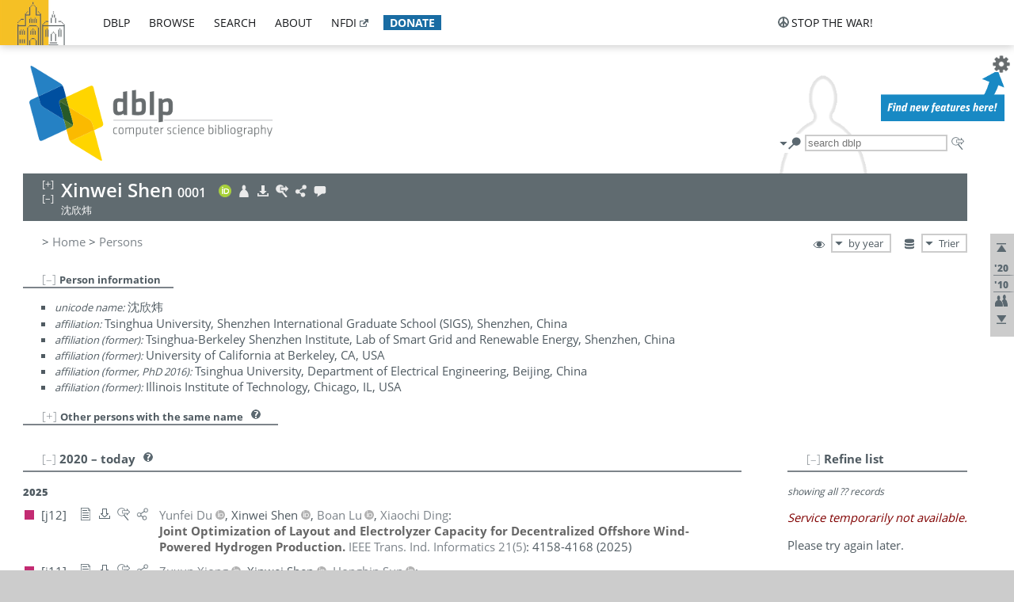

--- FILE ---
content_type: text/html; charset=utf-8
request_url: https://dblp1.uni-trier.de/pid/79/8673-1.html
body_size: 27426
content:
<!DOCTYPE html>
<html lang="en">
<head><meta charset="UTF-8"><title>dblp: Xinwei Shen 0001</title><link rel="home" href="https://dblp.org"><link rel="search" type="application/opensearchdescription+xml" href="https://dblp.org/xml/osd.xml" title="dblp search"><link rel="apple-touch-icon" type="image/png" sizes="192x192" href="https://dblp1.uni-trier.de/img/dblp.icon.192x192.png"><link rel="icon" type="image/png" sizes="192x192" href="https://dblp1.uni-trier.de/img/dblp.icon.192x192.png"><link rel="icon" type="image/png" sizes="152x152" href="https://dblp1.uni-trier.de/img/dblp.icon.152x152.png"><link rel="icon" type="image/png" sizes="120x120" href="https://dblp1.uni-trier.de/img/dblp.icon.120x120.png"><link id="favicon" rel="shortcut icon" type="image/x-icon" sizes="16x16 24x24 32x32 64x64" href="https://dblp1.uni-trier.de/img/favicon.ico"><link rel="stylesheet" type="text/css" href="https://dblp1.uni-trier.de/css/dblp-2025-08-28.css"><link href="https://dblp1.uni-trier.de/css/open-sans.css" rel="stylesheet" type="text/css"><link rel="canonical" href="https://dblp.org/pid/79/8673-1"><link rel="alternate" type="text/html" title="person page HTML" href="https://dblp1.uni-trier.de/pid/79/8673-1.html"><link rel="alternate" type="application/xml" title="person page XML" href="https://dblp1.uni-trier.de/pid/79/8673-1.xml"><link rel="alternate" type="application/rdf+xml" title="person page RDF/XML" href="https://dblp1.uni-trier.de/pid/79/8673-1.rdf"><link rel="alternate" type="application/n-triples" title="person page RDF N-Triples" href="https://dblp1.uni-trier.de/pid/79/8673-1.nt"><link rel="alternate" type="text/turtle" title="person page RDF Turtle" href="https://dblp1.uni-trier.de/pid/79/8673-1.ttl"><link rel="alternate" type="application/rss+xml" title="bibliography update RSS feed" href="https://dblp1.uni-trier.de/pid/79/8673-1.rss"><link rel="alternate" type="application/x-bibtex" title="person page BibTeX" href="https://dblp1.uni-trier.de/pid/79/8673-1.bib"><link rel="alternate" type="application/x-research-info-systems" title="person page RIS" href="https://dblp1.uni-trier.de/pid/79/8673-1.ris"><meta name="description" content="List of computer science publications by Xinwei Shen"><meta name="keywords" content="Xinwei Shen, dblp, computer science, bibliography, knowledge graph, author, editor, publication, conference, journal, book, thesis, database, collection, open data, bibtex"><script type="application/ld+json">{"@context": "http://schema.org","@type": "WebSite","url": "https://dblp.org","sameAs": ["https://dblp.uni-trier.de","https://dblp.dagstuhl.de","https://www.wikidata.org/entity/Q1224715","https://en.wikipedia.org/wiki/DBLP","https://bsky.app/profile/dblp.org","https://mastodon.social/@dblp"],"name": "dblp computer science bibliography","alternateName": "DBLP","description": "The dblp computer science bibliography is the online reference for open bibliographic information on major computer science journals and proceedings.","image": "https://dblp.org/img/logo.320x120.png","thumbnailUrl": "https://dblp.org/img/dblp.icon.192x192.png","creator": {"@context": "http://schema.org","@type": "Organization","name": "Schloss Dagstuhl - Leibniz Center for Informatics","url": "https://www.dagstuhl.de","logo": "https://www.dagstuhl.de/fileadmin/assets/images/lzi_logo.gif","contactPoint": {"@context": "http://schema.org","@type": "ContactPoint","contactType": "customer support","url": "https://dblp.org/db/about/team","email": "dblp@dagstuhl.de"},"sameAs": ["https://www.wikidata.org/entity/Q879857","https://en.wikipedia.org/wiki/Dagstuhl"]},"dateCreated": "1993","datePublished": "1993","dateModified": "2026-01-27","locationCreated": "Trier, Germany","funder": [{"@context": "http://schema.org","@type": "Organization","name": "Leibniz Association","url": "https://www.leibniz-gemeinschaft.de/","logo": "https://www.leibniz-gemeinschaft.de/fileadmin/portal/logo-black.svg","sameAs": ["https://www.wikidata.org/entity/Q680090","https://en.wikipedia.org/wiki/Leibniz_Association"]},{"@context": "http://schema.org","@type": "Organization","name": "Federal Ministry of Research, Technology and Space","url": "https://www.bmftr.bund.de/","logo": "https://www.bmftr.bund.de/SiteGlobals/Frontend/Images/images/logo-en.svg","sameAs": ["https://www.wikidata.org/entity/Q492234","https://en.wikipedia.org/wiki/Federal_Ministry_of_Research,_Technology_and_Space"]},{"@context": "http://schema.org","@type": "Organization","name": "Saarland State Chancellery","url": "https://www.saarland.de/stk/DE/home/home_node.html","logo": "https://www.saarland.de/bilder/res_stk/stk.png","sameAs": ["https://www.wikidata.org/entity/Q15848758","https://de.wikipedia.org/wiki/Saarl%C3%A4ndische_Staatskanzlei"]},{"@context": "http://schema.org","@type": "Organization","name": "Ministry of Science and Health of Rhineland-Palatinate","url": "https://mwg.rlp.de/","logo": "https://mwg.rlp.de/fileadmin/_logos/mwg.svg","sameAs": ["https://www.wikidata.org/entity/Q15835282","https://de.wikipedia.org/wiki/Ministerium_f%C3%BCr_Wissenschaft_und_Gesundheit_Rheinland-Pfalz"]}],"genre": "computer science","inLanguage": "en-US","license": "https://creativecommons.org/publicdomain/zero/1.0/","isAccessibleForFree": "true","potentialAction": [{"@type": "SearchAction","target": "https://dblp.org/search?q={search_term_string}","query-input": "required name=search_term_string"}]}</script><script type="application/ld+json">{"@context": "http://schema.org","@type": "Dataset","url": "https://dblp.org/xml/release","sameAs": ["https://dblp.uni-trier.de/xml/release","https://dblp.dagstuhl.de/xml/release"],"name": "dblp XML data dump","description": "The raw dblp metadata in XML files as stable, persistent releases.","keywords": "dblp, XML, computer science, scholarly publications, metadata","temporalCoverage": "1936/..","thumbnailUrl": "https://dblp.org/img/dblp.icon.192x192.png","creator": {"@context": "http://schema.org","@type": "Organization","name": "Schloss Dagstuhl - Leibniz Center for Informatics","url": "https://www.dagstuhl.de","logo": "https://www.dagstuhl.de/fileadmin/assets/images/lzi_logo.gif","contactPoint": {"@context": "http://schema.org","@type": "ContactPoint","contactType": "customer support","url": "https://dblp.org/db/about/team","email": "dblp@dagstuhl.de"},"sameAs": ["https://www.wikidata.org/entity/Q879857","https://en.wikipedia.org/wiki/Dagstuhl"]},"dateCreated": "1993","datePublished": "1993","dateModified": "2026-01-27","locationCreated": "Trier, Germany","funder": [{"@context": "http://schema.org","@type": "Organization","name": "Leibniz Association","url": "https://www.leibniz-gemeinschaft.de/","logo": "https://www.leibniz-gemeinschaft.de/fileadmin/portal/logo-black.svg","sameAs": ["https://www.wikidata.org/entity/Q680090","https://en.wikipedia.org/wiki/Leibniz_Association"]},{"@context": "http://schema.org","@type": "Organization","name": "Federal Ministry of Research, Technology and Space","url": "https://www.bmftr.bund.de/","logo": "https://www.bmftr.bund.de/SiteGlobals/Frontend/Images/images/logo-en.svg","sameAs": ["https://www.wikidata.org/entity/Q492234","https://en.wikipedia.org/wiki/Federal_Ministry_of_Research,_Technology_and_Space"]},{"@context": "http://schema.org","@type": "Organization","name": "Saarland State Chancellery","url": "https://www.saarland.de/staatskanzlei.htm","logo": "https://www.saarland.de/bilder/res_stk/stk.png","sameAs": ["https://www.wikidata.org/entity/Q15848758","https://de.wikipedia.org/wiki/Saarl%C3%A4ndische_Staatskanzlei"]},{"@context": "http://schema.org","@type": "Organization","name": "Ministry of Science and Health of Rhineland-Palatinate","url": "https://mwg.rlp.de/","logo": "https://mwg.rlp.de/fileadmin/_logos/mwg.svg","sameAs": ["https://www.wikidata.org/entity/Q15835282","https://de.wikipedia.org/wiki/Ministerium_f%C3%BCr_Wissenschaft_und_Gesundheit_Rheinland-Pfalz"]}],"genre": "computer science","inLanguage": "en-US","license": "https://creativecommons.org/publicdomain/zero/1.0/","isAccessibleForFree": "true","distribution": [{"@type": "DataDownload","encodingFormat": "application/gzip","contentUrl": "https://dblp.org/xml/release/"}]}</script></head>
<body class="no-js pers-page" data-dblp-path="pers/79/8673-1" itemscope itemtype="http://schema.org/Person">
<link itemprop="additionalType" href="https://dblp.org/rdf/schema#Person">
<script>var el = document.getElementsByTagName("body")[0];el.classList.remove('no-js');el.classList.add('js');</script>
<script src="https://dblp1.uni-trier.de/js/jquery-3.1.1.min.js"></script>
<script src="https://dblp1.uni-trier.de/js/jquery.dblp-2014-08-07.min.js"></script>
<script src="https://dblp1.uni-trier.de/js/jquery.cookie-1.4.1.min.js"></script>
<script src="https://dblp1.uni-trier.de/js/jquery.mark-9.0.0-edited.min.js"></script>
<script src="https://dblp1.uni-trier.de/js/jquery.md5-1.2.1.min.js"></script>
<script src="https://dblp1.uni-trier.de/js/d3-3.5.5.min.js"></script>
<script src="https://dblp1.uni-trier.de/js/encoder-2012-09-23.min.js"></script>
<script src="https://dblp1.uni-trier.de/js/buckets-1.0.min.js"></script>
<!-- Dagstuhl nav bar --><div id="navbar"><a href="https://www.dagstuhl.de/en"><img class="logo" src="https://dblp1.uni-trier.de/img/lzi-logo.82x57.png" alt="Schloss Dagstuhl - Leibniz Center for Informatics" title="Schloss Dagstuhl - Leibniz Center for Informatics"></a><nav><ul><li class="navbar-dropdown"><div class="head"><a href="https://dblp1.uni-trier.de">dblp</a></div><div class="body"><ul><li><a href="https://blog.dblp.org">Blog</a></li><li><a href="https://dblp1.uni-trier.de/statistics/">Statistics</a></li><li><a href="https://dblp1.uni-trier.de/feed/">Update feed</a></li><li class="seperator"></li><li><a class="external" href="https://drops.dagstuhl.de/entities/collection/dblp">dblp artifacts @ DROPS</a></li><li><a href="https://dblp1.uni-trier.de/xml/">XML dump</a></li><li><a href="https://dblp1.uni-trier.de/rdf/">RDF dump</a></li></ul></div></li><li class="navbar-dropdown"><div class="head"><a href="https://dblp1.uni-trier.de/db/">browse</a></div><div class="body"><ul><li><a href="https://dblp1.uni-trier.de/pers/">Persons</a></li><li class="seperator"></li><li><a href="https://dblp1.uni-trier.de/db/conf/">Conferences</a></li><li><a href="https://dblp1.uni-trier.de/db/journals/">Journals</a></li><li><a href="https://dblp1.uni-trier.de/db/series/">Series</a></li><li><a href="https://dblp1.uni-trier.de/db/repo/">Repositories</a></li></ul></div></li><li class="navbar-dropdown"><div class="head"><a href="https://dblp1.uni-trier.de/search/">search</a></div><div class="body"><ul><li><a href="https://dblp1.uni-trier.de/search/">Search dblp</a></li><li><a href="https://sparql.dblp.org">SPARQL queries</a>&nbsp;<img alt="" src="https://dblp1.uni-trier.de/img/new.blue.24x12.png"></li><li class="seperator"></li><li><a href="https://dblp1.uni-trier.de/lookup/">Lookup by ID</a></li></ul></div></li><li class="navbar-dropdown"><div class="head"><a href="https://dblp1.uni-trier.de/db/about/">about</a></div><div class="body"><ul><li><a href="https://dblp1.uni-trier.de/faq/">F.A.Q.</a></li><li><a href="https://dblp1.uni-trier.de/db/about/team.html">Team</a></li><li><a href="https://dblp1.uni-trier.de/db/about/advisoryboard.html">Advisory Board</a></li><li class="seperator"></li><li><a href="https://dblp1.uni-trier.de/db/about/copyright.html">License</a></li><li><a href="https://dblp1.uni-trier.de/db/about/privacy.html">Privacy</a></li><li><a href="https://dblp1.uni-trier.de/db/about/imprint.html">Imprint</a></li></ul></div></li><li class="navbar-dropdown"><div class="head"><a class="external" href="https://www.nfdi.de/?lang=en">nfdi</a></div><div class="body"><ul><li><a class="external" href="https://www.nfdi.de/?lang=en"><strong>NFDI - National Research Data Infrastructure Germany</strong></a></li><li><a class="external" href="https://www.nfdi.de/consortia/?lang=en">consortia</a></li><li class="seperator"></li><li><a class="external" href="https://nfdixcs.org/"><img class="icon" alt="" src="https://dblp1.uni-trier.de/img/nfdixcs.color.16x16.png"><strong>NFDIxCS</strong></a></li><li><a class="external" href="https://nfdixcs.org/veranstaltungen">events</a> | <a class="external" href="https://mastodon.social/@nfdixcs@nfdi.social">mastodon</a></li><li class="seperator"></li><li><a class="external" href="https://www.nfdi4datascience.de/"><img class="icon" alt="" src="https://dblp1.uni-trier.de/img/nfdi4ds.color.16x16.png"><strong>NFDI4DataScience</strong></a></li><li><a class="external" href="https://www.orkg.org">ORKG</a></li><li><a class="external" href="http://ceur-ws.org/">CEUR</a></li><li><a class="external" href="https://mybinder.org/">MyBinder</a></li><li><a class="external" href="https://www.nfdi4datascience.de/events/">events</a> | <a class="external" href="https://mastodon.social/@NFDI4DS@nfdi.social">mastodon</a> | <a class="external" href="https://scholar.google.com/citations?user=MB2fMGEAAAAJ">publications</a></li></ul></div></li><li class="navbar-dropdown"><div class="head" style="background-color: #196ca3; padding-right: 8px;"><a style="font-weight: bold; color: #ffffff;" href="https://www.dagstuhl.de/en/dblp/donate">donate</a></div><div class="body" style="border-color: #196ca3;"><ul><li><a href="https://www.dagstuhl.de/en/dblp/donate">learn more</a></li><li><a class="external" href="https://www.paypal.com/donate/?hosted_button_id=PTA6M4GHUCTTJ">donate using PayPal</a></li></ul></div></li></ul></nav>
<nav class="stop-the-war"><ul><li class="navbar-dropdown"><div class="head"><img alt="" class="icon" src="https://dblp1.uni-trier.de/img/peace.dark.16x16.png">stop the war!</div><div class="body"><ul><li><img alt="" class="icon" src="https://dblp1.uni-trier.de/img/peace.dark.16x16.png">&#1047;&#1091;&#1087;&#1080;&#1085;&#1110;&#1090;&#1100; &#1074;&#1110;&#1081;&#1085;&#1091;!</li><li><img alt="" class="icon" src="https://dblp1.uni-trier.de/img/peace.dark.16x16.png">&#1054;&#1089;&#1090;&#1072;&#1085;&#1086;&#1074;&#1080;&#1090;&#1077; &#1074;&#1086;&#1081;&#1085;&#1091;!</li><li><a class="external" href="https://www.leibniz-gemeinschaft.de/en/about-us/whats-new/news/forschungsnachrichten-single/newsdetails/solidaritaet-mit-der-ukraine">solidarity</a> - <a class="external" href="https://www-leibniz--gemeinschaft-de.translate.goog/en/about-us/whats-new/news/forschungsnachrichten-single/newsdetails/solidaritaet-mit-der-ukraine?_x_tr_sl=en&_x_tr_tl=uk">(ua)</a> - <a class="external" href="https://www-leibniz--gemeinschaft-de.translate.goog/en/about-us/whats-new/news/forschungsnachrichten-single/newsdetails/solidaritaet-mit-der-ukraine?_x_tr_sl=en&_x_tr_tl=ru">(ru)</a></li><li><a class="external" href="https://news.un.org/en/tags/ukraine">news</a> - <a class="external" href="https://news-un-org.translate.goog/en/tags/ukraine?_x_tr_sl=en&_x_tr_tl=uk">(ua)</a> - <a class="external" href="https://news-un-org.translate.goog/en/tags/ukraine?_x_tr_sl=en&_x_tr_tl=ru">(ru)</a></li><li><a class="external" href="https://donate.unhcr.org/int/en/ukraine-emergency">donate</a> - <a class="external" href="https://www.doctorswithoutborders.org/what-we-do/where-we-work/ukraine">donate</a> - <a class="external" href="https://www.icrc.org/en/where-we-work/europe-central-asia/ukraine">donate</a></li><li class="seperator"></li><li><strong>for scientists</strong></li><li><a class="external" href="https://euraxess.ec.europa.eu/ukraine/">ERA4Ukraine</a></li><li><a class="external" href="https://www.daad-ukraine.org/en/">Assistance in Germany</a></li><li><a class="external" href="https://uglobal.university/">Ukrainian Global University</a></li></ul></div></li></ul></nav></div><!-- banner --><div id="banner"><!-- div class="message fancy" data-version="2023-06-22" data-nosnippet><b>We are hiring!</b> We are looking for a highly motivated <b>Computer Scientist (f/m/d)</b> to help us improve dblp. For more information and further job opportunities at Dagstuhl, see <a href="https://dagstuhl.de/job">our job offers</a>.</div -->
<!-- div class="message modest" data-version="2023-01-27">Due to maintenance work, <b>this server may be temporarily unavailable within the next 30 mintues</b>. In the mean time, please use <a href="https://dblp.org">server Dagstuhl</a> instead.</div -->
<!-- div class="message modest" data-version="2025-07-23" data-nosnippet>For some months now, the dblp team has been receiving an <b>exceptionally high number of support and error correction requests</b> from the community. While we are grateful and happy to process all incoming emails, please assume that <b>it will currently take us several weeks, if not months</b>, to read and address your request. Most importantly, <b>please refrain from sending your request multiple times</b>. This will not advance your issue and will only complicate and extend the time required to address it. Thank you for your understanding.</div -->
</div><div id="main">
<!-- logo --><div id="logo"><img class="logo" usemap="#logo-map" src="https://dblp1.uni-trier.de/img/logo.320x120.png" alt=""><map name="logo-map"><area href="https://dblp1.uni-trier.de" shape="poly" coords="5,0,14,92,103,118,111,95,319,90,316,61,192,63,190,26,99,26" alt="dblp computer science bibliography" title="dblp computer science bibliography"></map></div>
<!-- search form --><div id="search"><img src="https://dblp1.uni-trier.de/img/search.dark.16x16.png" class="icon no-js-only" title="search dblp" alt="search dblp"><div id="search-mode-selector" class="drop-down js-only" style="vertical-align:-6px; margin-right:1px;"><div class="head"><img src="https://dblp1.uni-trier.de/img/search.dark.16x16.png" class="icon" alt="search dblp"></div><div class="body"><p><b>default search action</b></p><ul><li><input id="search-mode-combined" type="radio" name="search-mode" value="c" checked="checked"><label for="search-mode-combined">combined dblp search</label></li><li><input id="search-mode-author" type="radio" name="search-mode" value="a"><label for="search-mode-author">author search</label></li><li><input id="search-mode-venue" type="radio" name="search-mode" value="v"><label for="search-mode-venue">venue search</label></li><li><input id="search-mode-publ" type="radio" name="search-mode" value="p"><label for="search-mode-publ">publication search</label></li></ul></div></div><form method="get" action="https://dblp1.uni-trier.de/search"><input type="search" name="q" maxlength="127" placeholder="search dblp"><div class="results js-only"><div class="authors"><b>Authors:</b><ul class="matches"><li><i>no matches</i></li></ul><ul class="waiting"><li><img src="https://dblp1.uni-trier.de/img/waiting.anim.gif" alt="waiting..."></li></ul></div><div class="venues"><b>Venues:</b><ul class="matches"><li><i>no matches</i></li></ul><ul class="waiting"><li><img src="https://dblp1.uni-trier.de/img/waiting.anim.gif" alt="waiting..."></li></ul></div><div class="publs"><b>Publications:</b><ul class="matches"><li><i>no matches</i></li></ul><ul class="waiting"><li><img src="https://dblp1.uni-trier.de/img/waiting.anim.gif" alt="waiting..."></li></ul></div></div><img class="clear js-only" src="https://dblp1.uni-trier.de/img/clear-mark.medium.16x16.png" alt="clear" title="clear"></form><div id="search-external" class="drop-down js-only"><div class="head"><a href="https://google.com/search?q="><img src="https://dblp1.uni-trier.de/img/search-external.dark.hollow.16x16.png" class="icon" alt="ask others"></a></div><div class="body"><p><b>ask others</b></p><ul><li><a href="https://google.com/search?q="><img alt="" src="https://dblp1.uni-trier.de/img/google.dark.16x16.png" class="icon">Google</a></li><li><a href="https://scholar.google.com/scholar?q="><img alt="" src="https://dblp1.uni-trier.de/img/google-scholar.dark.16x16.png" class="icon">Google Scholar</a></li><li><a href="https://www.semanticscholar.org/search?q="><img alt="" src="https://dblp1.uni-trier.de/img/semscholar.dark.16x16.png" class="icon">Semantic Scholar</a></li><li><a rel="nofollow" href="https://scholar.archive.org/search?q="><img alt="" src="https://dblp1.uni-trier.de/img/internetarchive.dark.16x16.png" class="icon">Internet Archive Scholar</a></li><li><a href="https://citeseerx.ist.psu.edu/search_result?query="><img alt="" src="https://dblp1.uni-trier.de/img/citeseer.dark.16x16.png" class="icon">CiteSeerX</a></li><li><a href="https://orcid.org/orcid-search/search?searchQuery="><img alt="" src="https://dblp1.uni-trier.de/img/orcid.dark.16x16.png" class="icon">ORCID</a></li></ul></div>
</div>
</div>
<!-- head line --><header id="headline" data-name="Xinwei Shen 0001" data-pid="79/8673-1"><h1><span class="name primary" itemprop="name">Xinwei Shen <span class="homonym-nr">0001</span></span></h1> <nav class="head"><ul><li class="orcid drop-down"><div class="head"><a href="https://orcid.org/0000-0002-1636-5712"><img alt="" src="https://dblp1.uni-trier.de/img/orcid.color.16x16.png" class="icon"></a></div><div class="body"><p><b>ORCID</b></p><ul><li><a href="https://orcid.org/0000-0002-1636-5712" itemprop="sameAs"><img alt="" src="https://dblp1.uni-trier.de/img/orcid.color.16x16.png" class="icon">0000-0002-1636-5712</a></li></ul></div></li><li class="visit drop-down"><div class="head"><a href="http://xinweishen.com/"><img alt="" src="https://dblp1.uni-trier.de/img/person.light.16x16.png" class="icon"></a></div><div class="body"><p><b>visit</b></p><ul><li itemprop="subjectOf" itemscope itemtype="http://schema.org/WebPage"><a href="http://xinweishen.com/" itemprop="url"><img alt="" src="https://dblp1.uni-trier.de/img/home.dark.16x16.png" class="icon">author's page @ xinweishen.com</a></li><li itemprop="subjectOf" itemscope itemtype="http://schema.org/WebPage"><a href="https://scholar.google.com/citations?user=OTXEK8gAAAAJ" itemprop="url"><img alt="" src="https://dblp1.uni-trier.de/img/google-scholar.dark.16x16.png" class="icon">Google Scholar profile</a></li><li itemprop="subjectOf" itemscope itemtype="http://schema.org/WebPage"><a href="https://twitter.com/shen_xinwei" itemprop="url"><img alt="" src="https://dblp1.uni-trier.de/img/twitterbird.dark.16x16.png" class="icon">Twitter microblog</a></li><li itemprop="subjectOf" itemscope itemtype="http://schema.org/WebPage"><a href="https://ieeexplore.ieee.org/author/38467590100" itemprop="url"><img alt="" src="https://dblp1.uni-trier.de/img/ieee.dark.16x16.png" class="icon">IEEE author profile</a></li></ul><p><em>authority control:</em></p><ul><li class="wrap"><a href="https://orcid.org/0000-0002-1636-5712" itemprop="sameAs"><img alt="ORCID" src="https://dblp1.uni-trier.de/img/orcid.dark.16x16.png" class="icon" title="ORCID"></a><a href="https://www.wikidata.org/entity/Q91328447" itemprop="sameAs"><img alt="Wikidata" src="https://dblp1.uni-trier.de/img/wikidata.dark.16x16.png" class="icon" title="Wikidata"></a></li></ul></div></li><li class="export drop-down"><div class="head"><a rel="nofollow" href="https://dblp1.uni-trier.de/pid/79/8673-1.html?view=bibtex"><img alt="" src="https://dblp1.uni-trier.de/img/download.light.16x16.png" class="icon"></a></div><div class="body"><p><b>export bibliography</b></p><ul><li><a rel="nofollow" href="https://dblp1.uni-trier.de/pid/79/8673-1.html?view=bibtex"><img alt="" src="https://dblp1.uni-trier.de/img/bibtex.dark.16x16.png" class="icon">BibTeX</a></li><li><a rel="nofollow" href="https://dblp1.uni-trier.de/pid/79/8673-1.ris"><img alt="" src="https://dblp1.uni-trier.de/img/endnote.dark.16x16.png" class="icon">RIS</a></li><li><a rel="nofollow" href="https://dblp1.uni-trier.de/pid/79/8673-1.nt"><img alt="" src="https://dblp1.uni-trier.de/img/rdf.dark.16x16.png" class="icon">RDF N-Triples</a></li><li><a rel="nofollow" href="https://dblp1.uni-trier.de/pid/79/8673-1.ttl"><img alt="" src="https://dblp1.uni-trier.de/img/rdf.dark.16x16.png" class="icon">RDF Turtle</a></li><li><a rel="nofollow" href="https://dblp1.uni-trier.de/pid/79/8673-1.rdf"><img alt="" src="https://dblp1.uni-trier.de/img/rdf.dark.16x16.png" class="icon">RDF/XML</a></li><li><a rel="nofollow" href="https://dblp1.uni-trier.de/pid/79/8673-1.xml"><img alt="" src="https://dblp1.uni-trier.de/img/xml.dark.16x16.png" class="icon">XML</a></li><li><a rel="nofollow" href="https://dblp1.uni-trier.de/pid/79/8673-1.rss"><img alt="" src="https://dblp1.uni-trier.de/img/rss.dark.16x16.png" class="icon">RSS</a></li></ul><p><em>dblp key:</em></p><ul class="bullets"><li class="select-on-click"><small>homepages/79/8673-1</small></li></ul></div></li><li class="search drop-down"><div class="head"><a href="https://google.com/search?q=Xinwei+Shen"><img alt="" src="https://dblp1.uni-trier.de/img/search-external.light.16x16.png" class="icon"></a></div><div class="body"><p><b>ask others</b></p><ul><li><a href="https://google.com/search?q=Xinwei+Shen"><img alt="" src="https://dblp1.uni-trier.de/img/google.dark.16x16.png" class="icon">Google</a></li><li><a href="https://scholar.google.com/scholar?q=Xinwei+Shen"><img alt="" src="https://dblp1.uni-trier.de/img/google-scholar.dark.16x16.png" class="icon">Google Scholar</a></li><li><a href="https://www.semanticscholar.org/search?q=Xinwei+Shen"><img alt="" src="https://dblp1.uni-trier.de/img/semscholar.dark.16x16.png" class="icon">Semantic Scholar</a></li><li><a rel="nofollow" href="https://scholar.archive.org/search?q=Xinwei+Shen"><img alt="" src="https://dblp1.uni-trier.de/img/internetarchive.dark.16x16.png" class="icon">Internet Archive Scholar</a></li><li><a href="https://citeseerx.ist.psu.edu/search_result?query=Xinwei+Shen"><img alt="" src="https://dblp1.uni-trier.de/img/citeseer.dark.16x16.png" class="icon">CiteSeerX</a></li><li><a href="https://orcid.org/orcid-search/search?searchQuery=Xinwei+Shen"><img alt="" src="https://dblp1.uni-trier.de/img/orcid.dark.16x16.png" class="icon">ORCID</a></li></ul></div></li><li class="share drop-down"><div class="head"><a href="https://bsky.app/intent/compose?text=Xinwei+Shen%27s+publications+at+%23dblp%0Ahttps://dblp.org/pid/79/8673-1"><img alt="" src="https://dblp1.uni-trier.de/img/link.light.16x16.png" class="icon"></a></div><div class="body"><p><b>share bibliography</b></p><ul><li><a href="https://bsky.app/intent/compose?text=Xinwei+Shen%27s+publications+at+%23dblp%0Ahttps://dblp.org/pid/79/8673-1"><img alt="" src="https://dblp1.uni-trier.de/img/bluesky.dark.16x16.png" class="icon">Bluesky</a></li><li><a href="https://www.reddit.com/submit?url=https://dblp.org/pid/79/8673-1&amp;title=Xinwei+Shen%27s+publications+at+dblp"><img alt="" src="https://dblp1.uni-trier.de/img/reddit.dark.16x16.png" class="icon">Reddit</a></li><li><a href="https://www.bibsonomy.org/editBookmark?url=https://dblp.org/pid/79/8673-1"><img alt="" src="https://dblp1.uni-trier.de/img/bibsonomy.dark.16x16.png" class="icon">BibSonomy</a></li><li><a href="https://www.linkedin.com/shareArticle?mini=true&amp;url=https://dblp.org/pid/79/8673-1&amp;title=Xinwei+Shen%27s+publications+at+dblp&amp;source=dblp+computer+science+bibliography"><img alt="" src="https://dblp1.uni-trier.de/img/linkedin.dark.16x16.png" class="icon">LinkedIn</a></li></ul><p><em>persistent URL:</em></p><ul class="bullets"><li><small><a href="https://dblp.org/pid/79/8673-1">https://dblp.org/pid/79/8673-1</a></small></li></ul></div></li><li class="help drop-down"><div class="head"><a href="https://dblp1.uni-trier.de/db/about/team.html"><img alt="" src="https://dblp1.uni-trier.de/img/talk.light.16x16.png" class="icon"></a></div><div class="body"><p><b>help us</b></p><ul><li><a href="https://dblp1.uni-trier.de/faq/1474623"><img alt="" src="https://dblp1.uni-trier.de/img/faq-mark.dark.16x16.png" class="icon">How can I correct errors in dblp?</a></li><li><a href="https://dblp1.uni-trier.de/db/about/team.html"><img alt="" src="https://dblp1.uni-trier.de/img/mail.dark.16x16.png" class="icon">contact dblp</a></li></ul></div></li></ul></nav><div class="note-line"><span class="name secondary" itemprop="alternateName">&#27784;&#27427;&#28828;</span></div></header>
<!-- inpage navigation menu --><nav class="side"><ul><li><a href="#" title="jump to top"><img alt="top" src="https://dblp1.uni-trier.de/img/top.dark.16x16.png" class="icon"></a></li><li class="underline" title="jump to the 2020s"><a href="#the2020s"><span class="generic-icon"><small>'20</small></span></a></li><li class="underline" title="jump to the 2010s"><a href="#the2010s"><span class="generic-icon"><small>'10</small></span></a></li><li><a title="jump to Coauthor Index" href="#coauthors"><img alt="coauthors" class="icon" src="https://dblp1.uni-trier.de/img/coauthor.dark.16x16.png"></a></li><li><a href="#footer" title="jump to bottom"><img alt="bottom" src="https://dblp1.uni-trier.de/img/bottom.dark.16x16.png" class="icon"></a></li></ul></nav>
<!-- mirror selector --><nav id="mirror-selector" class="selector-box"><img src="https://dblp1.uni-trier.de/img/datastock.dark.16x16.png" alt="mirror" title="use mirror server"><div class="drop-down selector"><div class="head">Trier</div><div class="body"><ul class="options"><li><a href="https://dblp.dagstuhl.de/pid/79/8673-1.html">Dagstuhl</a></li></ul></div></div></nav>
<!-- order-by selector --><nav id="sorting-selector" class="selector-box"><img src="https://dblp1.uni-trier.de/img/eye.dark.16x16.png" alt="order" title="order publications by"><div class="drop-down selector"><div class="head">by year</div><div class="body"><ul class="options"><li><a href="https://dblp1.uni-trier.de/pid/79/8673-1.html?view=by-type">by type</a></li></ul></div></div></nav>
<!-- breadcrumbs --><div id="breadcrumbs" class="section"><ul><li itemscope itemtype="http://schema.org/BreadcrumbList"><span itemprop="itemListElement" itemscope itemtype="http://schema.org/ListItem">&gt; <a itemprop="item" href="https://dblp1.uni-trier.de"><span itemprop="name">Home</span></a><meta itemprop="position" content="1"></span> <span itemprop="itemListElement" itemscope itemtype="http://schema.org/ListItem">&gt; <a itemprop="item" href="https://dblp1.uni-trier.de/pers/"><span itemprop="name">Persons</span></a><meta itemprop="position" content="2"></span> </li></ul></div>
<div class="clear-both"></div><!-- person profile --><div id="info-section" class="section"><div class="profile hideable tts-content"><header class="hide-head h2 sub" id="profile"><h2>Person information</h2></header><div class="hide-body"><ul><li><em>unicode name:</em> <span itemprop="alternateName">&#27784;&#27427;&#28828;</span> </li><li itemprop="affiliation" itemscope itemtype="http://schema.org/Organization"><em>affiliation:</em> <span itemprop="name">Tsinghua University, Shenzhen International Graduate School (SIGS), Shenzhen, China</span> </li><li itemprop="affiliation" itemscope itemtype="http://schema.org/Organization"><em>affiliation (former):</em> <span itemprop="name">Tsinghua-Berkeley Shenzhen Institute, Lab of Smart Grid and Renewable Energy, Shenzhen, China</span> </li><li itemprop="affiliation" itemscope itemtype="http://schema.org/Organization"><em>affiliation (former):</em> <span itemprop="name">University of California at Berkeley, CA, USA</span> </li><li itemprop="affiliation" itemscope itemtype="http://schema.org/Organization"><em>affiliation (former, PhD 2016):</em> <span itemprop="name">Tsinghua University, Department of Electrical Engineering, Beijing, China</span> </li><li itemprop="affiliation" itemscope itemtype="http://schema.org/Organization"><em>affiliation (former):</em> <span itemprop="name">Illinois Institute of Technology, Chicago, IL, USA</span> </li></ul></div></div><!--googleoff: index--><div class="homonyms hideable robots-noindex"><header class="hide-head h2 sub" id="homonyms"><h2>Other persons with the same name</h2> <div class="drop-down faq"><div class="head"><a href="https://dblp1.uni-trier.de/faq/"><img alt="FAQ" src="https://dblp1.uni-trier.de/img/faq-mark.dark.12x12.png"></a></div><div class="body"><b>see FAQ</b><ul><li><a href="https://dblp1.uni-trier.de/faq/1474783">How does dblp handle homonyms and synonyms?</a></li><li><a href="https://dblp1.uni-trier.de/faq/1474704">Why are some names followed by a four digit number?</a></li></ul></div></div></header><div class="hide-body hidden"><ul><li><a href="https://dblp1.uni-trier.de/pid/79/8673.html">Xinwei Shen</a> <small>(aka: Xin-Wei Shen)</small> &mdash; <em>disambiguation page</em></li><li><a href="https://dblp1.uni-trier.de/pid/79/8673-2.html">Xinwei Shen <span class="homonym-nr">0002</span></a> <img alt="[0000-0002-7801-4803]" title="0000-0002-7801-4803" src="https://dblp1.uni-trier.de/img/orcid-mark.12x12.png"> &mdash; Hong Kong University of Science and Technology (HKUST), Department of Mathematics, Hong Kong</li></ul></div></div><!--googleon: index--><div style="clear:both"></div></div>
<!-- publ side panel --><div id="publ-side-panel" class="panel js-only"><div id="authorpage-refine" class="hideable js-only"><header class="hide-head h2"><h2>Refine list</h2> <div id="refine-info" class="drop-down notifier"><div class="head"><img alt="note" src="https://dblp1.uni-trier.de/img/note-mark.dark.12x12.png"></div><div class="body"><p><b>refinements active!</b></p><p>zoomed in on <span id="record-count">??</span> of <span id="max-record-count">??</span> records<p><ul id="refine-info-summary"></ul> <p><button id="reset-refinements" class="text"><img alt="" src="https://dblp1.uni-trier.de/img/del-mark.12x12.png" class="icon">dismiss all constraints</button></p><p><em>view refined list in</em></p><p><button id="refine-info-cs-link" class="text"><img alt="" src="https://dblp1.uni-trier.de/img/dblp.dark.16x16.png" class="icon">dblp search</button></p><p><em>export refined list as</em></p><p><button id="refine-export-xml-link" class="text"><img alt="" src="https://dblp1.uni-trier.de/img/xml.dark.16x16.png" class="icon">XML</button></p><p><button id="refine-export-json-link" class="text"><img alt="" src="https://dblp1.uni-trier.de/img/json.dark.16x16.png" class="icon">JSON</button></p><p><button id="refine-export-jsonp-link" class="text"><img alt="" src="https://dblp1.uni-trier.de/img/json.dark.16x16.png" class="icon">JSONP</button></p><p><button id="refine-export-bibtex-link" class="text"><img alt="" src="https://dblp1.uni-trier.de/img/bibtex.dark.16x16.png" class="icon">BibTeX</button></p></div></div></header><div class="hide-body"><div class="refine-by info"><em><span id="record-info">showing all</span> <span id="max-record-info">??</span> records</em></div></div></div></div>
<div id="publ-section" class="section"><div class="hideable"><header id="the2020s" class="hide-head h2"><h2>2020 &#8211; today</h2> <div class="drop-down faq"><div class="head"><a href="https://dblp1.uni-trier.de/faq/"><img alt="FAQ" src="https://dblp1.uni-trier.de/img/faq-mark.dark.12x12.png"></a></div><div class="body"><b>see FAQ</b><ul><li><a href="https://dblp1.uni-trier.de/faq/1474790">What is the meaning of the colors in the publication lists?</a></li></ul></div></div></header><div class="hide-body"><ul class="publ-list" data-style="ydvspc"><li class="year">2025</li><li class="entry article toc" id="journals/tii/DuSLD25" itemscope itemtype="http://schema.org/ScholarlyArticle"><link itemprop="additionalType" href="https://dblp.org/rdf/schema#Publication"><div class="box"><img alt="" title="Journal Articles" src="https://dblp1.uni-trier.de/img/n.png"></div><div class="nr" id="j12">[j12]</div><nav class="publ"><ul><li class="drop-down"><div class="head"><a href="https://doi.org/10.1109/TII.2025.3538067"><img alt="" src="https://dblp1.uni-trier.de/img/paper.dark.hollow.16x16.png" class="icon" itemprop="image"></a></div><div class="body"><p><b>view</b></p><ul><li class="ee"><a href="https://doi.org/10.1109/TII.2025.3538067" itemprop="url"><img alt="" src="https://dblp1.uni-trier.de/img/paper.dark.16x16.png" class="icon">electronic edition via DOI</a></li><li class="unpaywall display-none" data-doi="10.1109%2FTII.2025.3538067"><a href="https://unpaywall.org/10.1109%2FTII.2025.3538067"><img alt="" src="https://dblp1.uni-trier.de/img/paper-unpaywall.dark.16x16.png" class="icon">unpaywalled version</a></li><li class="details"><a href="https://dblp1.uni-trier.de/rec/journals/tii/DuSLD25.html"><img alt="" src="https://dblp1.uni-trier.de/img/info.dark.16x16.png" class="icon">details &amp; citations</a></li></ul><p><em>authority control:</em></p><ul><li class="wrap"><a href="https://api.crossref.org/works/10.1109%2FTII.2025.3538067"><img alt="Crossref API" src="https://dblp1.uni-trier.de/img/crossref.dark.16x16.png" class="icon" title="Crossref API"></a><a href="https://api.openalex.org/works/doi:10.1109%2FTII.2025.3538067"><img alt="OpenAlex API" src="https://dblp1.uni-trier.de/img/openalex.dark.16x16.png" class="icon" title="OpenAlex API"></a></li></ul><span class="Z3988" title="ctx_ver=Z39.88-2004&rfr_id=info%3Asid%2Fdblp.org%3Ajournals/tii/DuSLD25&rft.au=Yunfei+Du&rft.atitle=Joint+Optimization+of+Layout+and+Electrolyzer+Capacity+for+Decentralized+Offshore+Wind-Powered+Hydrogen+Production.&rft.jtitle=IEEE+Trans.+Ind.+Informatics&rft.volume=21&rft.issue=5&rft.date=2025&rft.pages=4158-4168&rft_id=info%3Adoi%2F10.1109%2FTII.2025.3538067&rft_val_fmt=info%3Aofi%2Ffmt%3Akev%3Amtx%3Ajournal"><span style="display:none;">&nbsp;</span></span></div></li><li class="drop-down"><div class="head"><a rel="nofollow" href="https://dblp1.uni-trier.de/rec/journals/tii/DuSLD25.html?view=bibtex"><img alt="" src="https://dblp1.uni-trier.de/img/download.dark.hollow.16x16.png" class="icon"></a></div><div class="body"><p><b>export record</b></p><ul><li><a rel="nofollow" href="https://dblp1.uni-trier.de/rec/journals/tii/DuSLD25.html?view=bibtex"><img alt="" src="https://dblp1.uni-trier.de/img/bibtex.dark.16x16.png" class="icon">BibTeX</a></li><li><a rel="nofollow" href="https://dblp1.uni-trier.de/rec/journals/tii/DuSLD25.ris"><img alt="" src="https://dblp1.uni-trier.de/img/endnote.dark.16x16.png" class="icon">RIS</a></li><li><a rel="nofollow" href="https://dblp1.uni-trier.de/rec/journals/tii/DuSLD25.nt"><img alt="" src="https://dblp1.uni-trier.de/img/rdf.dark.16x16.png" class="icon">RDF N-Triples</a></li><li><a rel="nofollow" href="https://dblp1.uni-trier.de/rec/journals/tii/DuSLD25.ttl"><img alt="" src="https://dblp1.uni-trier.de/img/rdf.dark.16x16.png" class="icon">RDF Turtle</a></li><li><a rel="nofollow" href="https://dblp1.uni-trier.de/rec/journals/tii/DuSLD25.rdf"><img alt="" src="https://dblp1.uni-trier.de/img/rdf.dark.16x16.png" class="icon">RDF/XML</a></li><li><a rel="nofollow" href="https://dblp1.uni-trier.de/rec/journals/tii/DuSLD25.xml"><img alt="" src="https://dblp1.uni-trier.de/img/xml.dark.16x16.png" class="icon">XML</a></li></ul><p><em>dblp key:</em></p><ul class="bullets"><li class="select-on-click"><small>journals/tii/DuSLD25</small></li></ul></div></li><li class="drop-down"><div class="head"><a href="https://google.com/search?q=Joint+Optimization+of+Layout+and+Electrolyzer+Capacity+for+Decentralized+Offshore+Wind-Powered+Hydrogen+Production."><img alt="" src="https://dblp1.uni-trier.de/img/search-external.dark.hollow.16x16.png" class="icon"></a></div><div class="body"><p><b>ask others</b></p><ul><li><a href="https://google.com/search?q=Joint+Optimization+of+Layout+and+Electrolyzer+Capacity+for+Decentralized+Offshore+Wind-Powered+Hydrogen+Production."><img alt="" src="https://dblp1.uni-trier.de/img/google.dark.16x16.png" class="icon">Google</a></li><li><a href="https://scholar.google.com/scholar?q=Joint+Optimization+of+Layout+and+Electrolyzer+Capacity+for+Decentralized+Offshore+Wind-Powered+Hydrogen+Production."><img alt="" src="https://dblp1.uni-trier.de/img/google-scholar.dark.16x16.png" class="icon">Google Scholar</a></li><li><a href="https://www.semanticscholar.org/search?q=Joint+Optimization+of+Layout+and+Electrolyzer+Capacity+for+Decentralized+Offshore+Wind-Powered+Hydrogen+Production."><img alt="" src="https://dblp1.uni-trier.de/img/semscholar.dark.16x16.png" class="icon">Semantic Scholar</a></li><li><a rel="nofollow" href="https://scholar.archive.org/search?q=Joint+Optimization+of+Layout+and+Electrolyzer+Capacity+for+Decentralized+Offshore+Wind-Powered+Hydrogen+Production."><img alt="" src="https://dblp1.uni-trier.de/img/internetarchive.dark.16x16.png" class="icon">Internet Archive Scholar</a></li><li><a href="https://citeseerx.ist.psu.edu/search_result?query=Joint+Optimization+of+Layout+and+Electrolyzer+Capacity+for+Decentralized+Offshore+Wind-Powered+Hydrogen+Production."><img alt="" src="https://dblp1.uni-trier.de/img/citeseer.dark.16x16.png" class="icon">CiteSeerX</a></li><li><a href="https://www.pubpeer.com/search?q=doi%3A10.1109%2FTII.2025.3538067"><img alt="" src="https://dblp1.uni-trier.de/img/publons.dark.16x16.png" class="icon">PubPeer</a></li></ul></div></li><li class="drop-down"><div class="head"><a href="https://bsky.app/intent/compose?text=%22Joint+Optimization+of+Layout+and+Electrolyzer+Capacity+for+Decentralized+Offshore+Wind-Powered+Hydrogen+...%22+at+%23dblp%0Ahttps%3A%2F%2Fdoi.org%2F10.1109%2FTII.2025.3538067"><img alt="" src="https://dblp1.uni-trier.de/img/link.dark.hollow.16x16.png" class="icon"></a></div><div class="body"><p><b>share record</b></p><ul><li><a href="https://bsky.app/intent/compose?text=%22Joint+Optimization+of+Layout+and+Electrolyzer+Capacity+for+Decentralized+Offshore+Wind-Powered+Hydrogen+...%22+at+%23dblp%0Ahttps%3A%2F%2Fdoi.org%2F10.1109%2FTII.2025.3538067"><img alt="" src="https://dblp1.uni-trier.de/img/bluesky.dark.16x16.png" class="icon">Bluesky</a></li><li><a href="https://www.reddit.com/submit?url=https%3A%2F%2Fdoi.org%2F10.1109%2FTII.2025.3538067&amp;title=%22Joint+Optimization+of+Layout+and+Electrolyzer+Capacity+for+Decentralized+Offshore+Wind-Powered+Hydrogen+Production.%22"><img alt="" src="https://dblp1.uni-trier.de/img/reddit.dark.16x16.png" class="icon">Reddit</a></li><li><a href="https://www.bibsonomy.org/editPublication?url=https%3A%2F%2Fdoi.org%2F10.1109%2FTII.2025.3538067"><img alt="" src="https://dblp1.uni-trier.de/img/bibsonomy.dark.16x16.png" class="icon">BibSonomy</a></li><li><a href="https://www.linkedin.com/shareArticle?mini=true&amp;url=https%3A%2F%2Fdoi.org%2F10.1109%2FTII.2025.3538067&amp;title=%22Joint+Optimization+of+Layout+and+Electrolyzer+Capacity+for+Decentralized+Offshore+Wind-Powered+Hydrogen+Production.%22&amp;source=dblp+computer+science+bibliography"><img alt="" src="https://dblp1.uni-trier.de/img/linkedin.dark.16x16.png" class="icon">LinkedIn</a></li></ul><p><em>persistent URL:</em></p><ul class="bullets"><li><small><a href="https://dblp.org/rec/journals/tii/DuSLD25">https://dblp.org/rec/journals/tii/DuSLD25</a></small></li></ul></div></li></ul></nav><cite class="data tts-content" itemprop="headline"><span itemprop="author" itemscope itemtype="http://schema.org/Person"><a href="https://dblp1.uni-trier.de/pid/64/5123-5.html" itemprop="url"><span itemprop="name" title="Yunfei Du 0005">Yunfei Du</span></a><img src="https://dblp1.uni-trier.de/img/orcid-mark.12x12.png" style="padding-left:0.25em;" alt="" title="0000-0003-4670-0566"></span>, <span itemprop="author" itemscope itemtype="http://schema.org/Person"><span class="this-person" itemprop="name">Xinwei Shen</span><img src="https://dblp1.uni-trier.de/img/orcid-mark.12x12.png" style="padding-left:0.25em;" alt="" title="0000-0002-1636-5712"></span>, <span itemprop="author" itemscope itemtype="http://schema.org/Person"><a href="https://dblp1.uni-trier.de/pid/405/2013.html" itemprop="url"><span itemprop="name" title="Boan Lu">Boan Lu</span></a><img src="https://dblp1.uni-trier.de/img/orcid-mark.12x12.png" style="padding-left:0.25em;" alt="" title="0009-0004-2537-8234"></span>, <span itemprop="author" itemscope itemtype="http://schema.org/Person"><a href="https://dblp1.uni-trier.de/pid/344/4128.html" itemprop="url"><span itemprop="name" title="Xiaochi Ding">Xiaochi Ding</span></a></span>:<br> <span class="title" itemprop="name">Joint Optimization of Layout and Electrolyzer Capacity for Decentralized Offshore Wind-Powered Hydrogen Production.</span> <a href="https://dblp1.uni-trier.de/db/journals/tii/tii21.html#DuSLD25"><span itemprop="isPartOf" itemscope itemtype="http://schema.org/Periodical"><span itemprop="name">IEEE Trans. Ind. Informatics</span></span> <span itemprop="isPartOf" itemscope itemtype="http://schema.org/PublicationVolume"><span itemprop="volumeNumber">21</span></span>(<span itemprop="isPartOf" itemscope itemtype="http://schema.org/PublicationIssue"><span itemprop="issueNumber">5</span></span>)</a>: <span itemprop="pagination">4158-4168</span> (<span itemprop="datePublished">2025</span>)</cite><meta property="genre" content="computer science"></li><li class="entry article toc" id="journals/tsg/XiongSS25" itemscope itemtype="http://schema.org/ScholarlyArticle"><link itemprop="additionalType" href="https://dblp.org/rdf/schema#Publication"><div class="box"><img alt="" title="Journal Articles" src="https://dblp1.uni-trier.de/img/n.png"></div><div class="nr" id="j11">[j11]</div><nav class="publ"><ul><li class="drop-down"><div class="head"><a href="https://doi.org/10.1109/TSG.2024.3524879"><img alt="" src="https://dblp1.uni-trier.de/img/paper.dark.hollow.16x16.png" class="icon" itemprop="image"></a></div><div class="body"><p><b>view</b></p><ul><li class="ee"><a href="https://doi.org/10.1109/TSG.2024.3524879" itemprop="url"><img alt="" src="https://dblp1.uni-trier.de/img/paper.dark.16x16.png" class="icon">electronic edition via DOI</a></li><li class="unpaywall display-none" data-doi="10.1109%2FTSG.2024.3524879"><a href="https://unpaywall.org/10.1109%2FTSG.2024.3524879"><img alt="" src="https://dblp1.uni-trier.de/img/paper-unpaywall.dark.16x16.png" class="icon">unpaywalled version</a></li><li class="details"><a href="https://dblp1.uni-trier.de/rec/journals/tsg/XiongSS25.html"><img alt="" src="https://dblp1.uni-trier.de/img/info.dark.16x16.png" class="icon">details &amp; citations</a></li></ul><p><em>authority control:</em></p><ul><li class="wrap"><a href="https://api.crossref.org/works/10.1109%2FTSG.2024.3524879"><img alt="Crossref API" src="https://dblp1.uni-trier.de/img/crossref.dark.16x16.png" class="icon" title="Crossref API"></a><a href="https://api.openalex.org/works/doi:10.1109%2FTSG.2024.3524879"><img alt="OpenAlex API" src="https://dblp1.uni-trier.de/img/openalex.dark.16x16.png" class="icon" title="OpenAlex API"></a></li></ul><span class="Z3988" title="ctx_ver=Z39.88-2004&rfr_id=info%3Asid%2Fdblp.org%3Ajournals/tsg/XiongSS25&rft.au=Zuxun+Xiong&rft.atitle=Two-Stage+Robust+Planning+for+Park-Level+Integrated+Energy+System+Considering+Uncertain+Equipment+Contingency.&rft.jtitle=IEEE+Trans.+Smart+Grid&rft.volume=16&rft.issue=2&rft.date=2025&rft.pages=1112-1126&rft_id=info%3Adoi%2F10.1109%2FTSG.2024.3524879&rft_val_fmt=info%3Aofi%2Ffmt%3Akev%3Amtx%3Ajournal"><span style="display:none;">&nbsp;</span></span></div></li><li class="drop-down"><div class="head"><a rel="nofollow" href="https://dblp1.uni-trier.de/rec/journals/tsg/XiongSS25.html?view=bibtex"><img alt="" src="https://dblp1.uni-trier.de/img/download.dark.hollow.16x16.png" class="icon"></a></div><div class="body"><p><b>export record</b></p><ul><li><a rel="nofollow" href="https://dblp1.uni-trier.de/rec/journals/tsg/XiongSS25.html?view=bibtex"><img alt="" src="https://dblp1.uni-trier.de/img/bibtex.dark.16x16.png" class="icon">BibTeX</a></li><li><a rel="nofollow" href="https://dblp1.uni-trier.de/rec/journals/tsg/XiongSS25.ris"><img alt="" src="https://dblp1.uni-trier.de/img/endnote.dark.16x16.png" class="icon">RIS</a></li><li><a rel="nofollow" href="https://dblp1.uni-trier.de/rec/journals/tsg/XiongSS25.nt"><img alt="" src="https://dblp1.uni-trier.de/img/rdf.dark.16x16.png" class="icon">RDF N-Triples</a></li><li><a rel="nofollow" href="https://dblp1.uni-trier.de/rec/journals/tsg/XiongSS25.ttl"><img alt="" src="https://dblp1.uni-trier.de/img/rdf.dark.16x16.png" class="icon">RDF Turtle</a></li><li><a rel="nofollow" href="https://dblp1.uni-trier.de/rec/journals/tsg/XiongSS25.rdf"><img alt="" src="https://dblp1.uni-trier.de/img/rdf.dark.16x16.png" class="icon">RDF/XML</a></li><li><a rel="nofollow" href="https://dblp1.uni-trier.de/rec/journals/tsg/XiongSS25.xml"><img alt="" src="https://dblp1.uni-trier.de/img/xml.dark.16x16.png" class="icon">XML</a></li></ul><p><em>dblp key:</em></p><ul class="bullets"><li class="select-on-click"><small>journals/tsg/XiongSS25</small></li></ul></div></li><li class="drop-down"><div class="head"><a href="https://google.com/search?q=Two-Stage+Robust+Planning+for+Park-Level+Integrated+Energy+System+Considering+Uncertain+Equipment+Contingency."><img alt="" src="https://dblp1.uni-trier.de/img/search-external.dark.hollow.16x16.png" class="icon"></a></div><div class="body"><p><b>ask others</b></p><ul><li><a href="https://google.com/search?q=Two-Stage+Robust+Planning+for+Park-Level+Integrated+Energy+System+Considering+Uncertain+Equipment+Contingency."><img alt="" src="https://dblp1.uni-trier.de/img/google.dark.16x16.png" class="icon">Google</a></li><li><a href="https://scholar.google.com/scholar?q=Two-Stage+Robust+Planning+for+Park-Level+Integrated+Energy+System+Considering+Uncertain+Equipment+Contingency."><img alt="" src="https://dblp1.uni-trier.de/img/google-scholar.dark.16x16.png" class="icon">Google Scholar</a></li><li><a href="https://www.semanticscholar.org/search?q=Two-Stage+Robust+Planning+for+Park-Level+Integrated+Energy+System+Considering+Uncertain+Equipment+Contingency."><img alt="" src="https://dblp1.uni-trier.de/img/semscholar.dark.16x16.png" class="icon">Semantic Scholar</a></li><li><a rel="nofollow" href="https://scholar.archive.org/search?q=Two-Stage+Robust+Planning+for+Park-Level+Integrated+Energy+System+Considering+Uncertain+Equipment+Contingency."><img alt="" src="https://dblp1.uni-trier.de/img/internetarchive.dark.16x16.png" class="icon">Internet Archive Scholar</a></li><li><a href="https://citeseerx.ist.psu.edu/search_result?query=Two-Stage+Robust+Planning+for+Park-Level+Integrated+Energy+System+Considering+Uncertain+Equipment+Contingency."><img alt="" src="https://dblp1.uni-trier.de/img/citeseer.dark.16x16.png" class="icon">CiteSeerX</a></li><li><a href="https://www.pubpeer.com/search?q=doi%3A10.1109%2FTSG.2024.3524879"><img alt="" src="https://dblp1.uni-trier.de/img/publons.dark.16x16.png" class="icon">PubPeer</a></li></ul></div></li><li class="drop-down"><div class="head"><a href="https://bsky.app/intent/compose?text=%22Two-Stage+Robust+Planning+for+Park-Level+Integrated+Energy+System+Considering+Uncertain+Equipment+...%22+at+%23dblp%0Ahttps%3A%2F%2Fdoi.org%2F10.1109%2FTSG.2024.3524879"><img alt="" src="https://dblp1.uni-trier.de/img/link.dark.hollow.16x16.png" class="icon"></a></div><div class="body"><p><b>share record</b></p><ul><li><a href="https://bsky.app/intent/compose?text=%22Two-Stage+Robust+Planning+for+Park-Level+Integrated+Energy+System+Considering+Uncertain+Equipment+...%22+at+%23dblp%0Ahttps%3A%2F%2Fdoi.org%2F10.1109%2FTSG.2024.3524879"><img alt="" src="https://dblp1.uni-trier.de/img/bluesky.dark.16x16.png" class="icon">Bluesky</a></li><li><a href="https://www.reddit.com/submit?url=https%3A%2F%2Fdoi.org%2F10.1109%2FTSG.2024.3524879&amp;title=%22Two-Stage+Robust+Planning+for+Park-Level+Integrated+Energy+System+Considering+Uncertain+Equipment+Contingency.%22"><img alt="" src="https://dblp1.uni-trier.de/img/reddit.dark.16x16.png" class="icon">Reddit</a></li><li><a href="https://www.bibsonomy.org/editPublication?url=https%3A%2F%2Fdoi.org%2F10.1109%2FTSG.2024.3524879"><img alt="" src="https://dblp1.uni-trier.de/img/bibsonomy.dark.16x16.png" class="icon">BibSonomy</a></li><li><a href="https://www.linkedin.com/shareArticle?mini=true&amp;url=https%3A%2F%2Fdoi.org%2F10.1109%2FTSG.2024.3524879&amp;title=%22Two-Stage+Robust+Planning+for+Park-Level+Integrated+Energy+System+Considering+Uncertain+Equipment+Contingency.%22&amp;source=dblp+computer+science+bibliography"><img alt="" src="https://dblp1.uni-trier.de/img/linkedin.dark.16x16.png" class="icon">LinkedIn</a></li></ul><p><em>persistent URL:</em></p><ul class="bullets"><li><small><a href="https://dblp.org/rec/journals/tsg/XiongSS25">https://dblp.org/rec/journals/tsg/XiongSS25</a></small></li></ul></div></li></ul></nav><cite class="data tts-content" itemprop="headline"><span itemprop="author" itemscope itemtype="http://schema.org/Person"><a href="https://dblp1.uni-trier.de/pid/317/0562.html" itemprop="url"><span itemprop="name" title="Zuxun Xiong">Zuxun Xiong</span></a><img src="https://dblp1.uni-trier.de/img/orcid-mark.12x12.png" style="padding-left:0.25em;" alt="" title="0000-0003-4200-2306"></span>, <span itemprop="author" itemscope itemtype="http://schema.org/Person"><span class="this-person" itemprop="name">Xinwei Shen</span><img src="https://dblp1.uni-trier.de/img/orcid-mark.12x12.png" style="padding-left:0.25em;" alt="" title="0000-0002-1636-5712"></span>, <span itemprop="author" itemscope itemtype="http://schema.org/Person"><a href="https://dblp1.uni-trier.de/pid/98/6690-2.html" itemprop="url"><span itemprop="name" title="Hongbin Sun 0002">Hongbin Sun</span></a><img src="https://dblp1.uni-trier.de/img/orcid-mark.12x12.png" style="padding-left:0.25em;" alt="" title="0000-0002-5465-9818"></span>:<br> <span class="title" itemprop="name">Two-Stage Robust Planning for Park-Level Integrated Energy System Considering Uncertain Equipment Contingency.</span> <a href="https://dblp1.uni-trier.de/db/journals/tsg/tsg16.html#XiongSS25"><span itemprop="isPartOf" itemscope itemtype="http://schema.org/Periodical"><span itemprop="name">IEEE Trans. Smart Grid</span></span> <span itemprop="isPartOf" itemscope itemtype="http://schema.org/PublicationVolume"><span itemprop="volumeNumber">16</span></span>(<span itemprop="isPartOf" itemscope itemtype="http://schema.org/PublicationIssue"><span itemprop="issueNumber">2</span></span>)</a>: <span itemprop="pagination">1112-1126</span> (<span itemprop="datePublished">2025</span>)</cite><meta property="genre" content="computer science"></li><li class="entry article toc" id="journals/tsg/DuSD25" itemscope itemtype="http://schema.org/ScholarlyArticle"><link itemprop="additionalType" href="https://dblp.org/rdf/schema#Publication"><div class="box"><img alt="" title="Journal Articles" src="https://dblp1.uni-trier.de/img/n.png"></div><div class="nr" id="j10">[j10]</div><nav class="publ"><ul><li class="drop-down"><div class="head"><a href="https://doi.org/10.1109/TSG.2025.3600882"><img alt="" src="https://dblp1.uni-trier.de/img/paper.dark.hollow.16x16.png" class="icon" itemprop="image"></a></div><div class="body"><p><b>view</b></p><ul><li class="ee"><a href="https://doi.org/10.1109/TSG.2025.3600882" itemprop="url"><img alt="" src="https://dblp1.uni-trier.de/img/paper.dark.16x16.png" class="icon">electronic edition via DOI</a></li><li class="unpaywall display-none" data-doi="10.1109%2FTSG.2025.3600882"><a href="https://unpaywall.org/10.1109%2FTSG.2025.3600882"><img alt="" src="https://dblp1.uni-trier.de/img/paper-unpaywall.dark.16x16.png" class="icon">unpaywalled version</a></li><li class="details"><a href="https://dblp1.uni-trier.de/rec/journals/tsg/DuSD25.html"><img alt="" src="https://dblp1.uni-trier.de/img/info.dark.16x16.png" class="icon">details &amp; citations</a></li></ul><p><em>authority control:</em></p><ul><li class="wrap"><a href="https://api.crossref.org/works/10.1109%2FTSG.2025.3600882"><img alt="Crossref API" src="https://dblp1.uni-trier.de/img/crossref.dark.16x16.png" class="icon" title="Crossref API"></a><a href="https://api.openalex.org/works/doi:10.1109%2FTSG.2025.3600882"><img alt="OpenAlex API" src="https://dblp1.uni-trier.de/img/openalex.dark.16x16.png" class="icon" title="OpenAlex API"></a></li></ul><span class="Z3988" title="ctx_ver=Z39.88-2004&rfr_id=info%3Asid%2Fdblp.org%3Ajournals/tsg/DuSD25&rft.au=Yunfei+Du&rft.atitle=Optimal+Sizing+for+Large-Scale+In-Situ+Direct+Seawater+Electrolysis+System+to+Minimize+Levelized+Cost+of+Hydrogen.&rft.jtitle=IEEE+Trans.+Smart+Grid&rft.volume=16&rft.issue=6&rft.date=2025&rft.pages=4635-4647&rft_id=info%3Adoi%2F10.1109%2FTSG.2025.3600882&rft_val_fmt=info%3Aofi%2Ffmt%3Akev%3Amtx%3Ajournal"><span style="display:none;">&nbsp;</span></span></div></li><li class="drop-down"><div class="head"><a rel="nofollow" href="https://dblp1.uni-trier.de/rec/journals/tsg/DuSD25.html?view=bibtex"><img alt="" src="https://dblp1.uni-trier.de/img/download.dark.hollow.16x16.png" class="icon"></a></div><div class="body"><p><b>export record</b></p><ul><li><a rel="nofollow" href="https://dblp1.uni-trier.de/rec/journals/tsg/DuSD25.html?view=bibtex"><img alt="" src="https://dblp1.uni-trier.de/img/bibtex.dark.16x16.png" class="icon">BibTeX</a></li><li><a rel="nofollow" href="https://dblp1.uni-trier.de/rec/journals/tsg/DuSD25.ris"><img alt="" src="https://dblp1.uni-trier.de/img/endnote.dark.16x16.png" class="icon">RIS</a></li><li><a rel="nofollow" href="https://dblp1.uni-trier.de/rec/journals/tsg/DuSD25.nt"><img alt="" src="https://dblp1.uni-trier.de/img/rdf.dark.16x16.png" class="icon">RDF N-Triples</a></li><li><a rel="nofollow" href="https://dblp1.uni-trier.de/rec/journals/tsg/DuSD25.ttl"><img alt="" src="https://dblp1.uni-trier.de/img/rdf.dark.16x16.png" class="icon">RDF Turtle</a></li><li><a rel="nofollow" href="https://dblp1.uni-trier.de/rec/journals/tsg/DuSD25.rdf"><img alt="" src="https://dblp1.uni-trier.de/img/rdf.dark.16x16.png" class="icon">RDF/XML</a></li><li><a rel="nofollow" href="https://dblp1.uni-trier.de/rec/journals/tsg/DuSD25.xml"><img alt="" src="https://dblp1.uni-trier.de/img/xml.dark.16x16.png" class="icon">XML</a></li></ul><p><em>dblp key:</em></p><ul class="bullets"><li class="select-on-click"><small>journals/tsg/DuSD25</small></li></ul></div></li><li class="drop-down"><div class="head"><a href="https://google.com/search?q=Optimal+Sizing+for+Large-Scale+In-Situ+Direct+Seawater+Electrolysis+System+to+Minimize+Levelized+Cost+of+Hydrogen."><img alt="" src="https://dblp1.uni-trier.de/img/search-external.dark.hollow.16x16.png" class="icon"></a></div><div class="body"><p><b>ask others</b></p><ul><li><a href="https://google.com/search?q=Optimal+Sizing+for+Large-Scale+In-Situ+Direct+Seawater+Electrolysis+System+to+Minimize+Levelized+Cost+of+Hydrogen."><img alt="" src="https://dblp1.uni-trier.de/img/google.dark.16x16.png" class="icon">Google</a></li><li><a href="https://scholar.google.com/scholar?q=Optimal+Sizing+for+Large-Scale+In-Situ+Direct+Seawater+Electrolysis+System+to+Minimize+Levelized+Cost+of+Hydrogen."><img alt="" src="https://dblp1.uni-trier.de/img/google-scholar.dark.16x16.png" class="icon">Google Scholar</a></li><li><a href="https://www.semanticscholar.org/search?q=Optimal+Sizing+for+Large-Scale+In-Situ+Direct+Seawater+Electrolysis+System+to+Minimize+Levelized+Cost+of+Hydrogen."><img alt="" src="https://dblp1.uni-trier.de/img/semscholar.dark.16x16.png" class="icon">Semantic Scholar</a></li><li><a rel="nofollow" href="https://scholar.archive.org/search?q=Optimal+Sizing+for+Large-Scale+In-Situ+Direct+Seawater+Electrolysis+System+to+Minimize+Levelized+Cost+of+Hydrogen."><img alt="" src="https://dblp1.uni-trier.de/img/internetarchive.dark.16x16.png" class="icon">Internet Archive Scholar</a></li><li><a href="https://citeseerx.ist.psu.edu/search_result?query=Optimal+Sizing+for+Large-Scale+In-Situ+Direct+Seawater+Electrolysis+System+to+Minimize+Levelized+Cost+of+Hydrogen."><img alt="" src="https://dblp1.uni-trier.de/img/citeseer.dark.16x16.png" class="icon">CiteSeerX</a></li><li><a href="https://www.pubpeer.com/search?q=doi%3A10.1109%2FTSG.2025.3600882"><img alt="" src="https://dblp1.uni-trier.de/img/publons.dark.16x16.png" class="icon">PubPeer</a></li></ul></div></li><li class="drop-down"><div class="head"><a href="https://bsky.app/intent/compose?text=%22Optimal+Sizing+for+Large-Scale+In-Situ+Direct+Seawater+Electrolysis+System+to+Minimize+Levelized+Cost+of+...%22+at+%23dblp%0Ahttps%3A%2F%2Fdoi.org%2F10.1109%2FTSG.2025.3600882"><img alt="" src="https://dblp1.uni-trier.de/img/link.dark.hollow.16x16.png" class="icon"></a></div><div class="body"><p><b>share record</b></p><ul><li><a href="https://bsky.app/intent/compose?text=%22Optimal+Sizing+for+Large-Scale+In-Situ+Direct+Seawater+Electrolysis+System+to+Minimize+Levelized+Cost+of+...%22+at+%23dblp%0Ahttps%3A%2F%2Fdoi.org%2F10.1109%2FTSG.2025.3600882"><img alt="" src="https://dblp1.uni-trier.de/img/bluesky.dark.16x16.png" class="icon">Bluesky</a></li><li><a href="https://www.reddit.com/submit?url=https%3A%2F%2Fdoi.org%2F10.1109%2FTSG.2025.3600882&amp;title=%22Optimal+Sizing+for+Large-Scale+In-Situ+Direct+Seawater+Electrolysis+System+to+Minimize+Levelized+Cost+of+Hydrogen.%22"><img alt="" src="https://dblp1.uni-trier.de/img/reddit.dark.16x16.png" class="icon">Reddit</a></li><li><a href="https://www.bibsonomy.org/editPublication?url=https%3A%2F%2Fdoi.org%2F10.1109%2FTSG.2025.3600882"><img alt="" src="https://dblp1.uni-trier.de/img/bibsonomy.dark.16x16.png" class="icon">BibSonomy</a></li><li><a href="https://www.linkedin.com/shareArticle?mini=true&amp;url=https%3A%2F%2Fdoi.org%2F10.1109%2FTSG.2025.3600882&amp;title=%22Optimal+Sizing+for+Large-Scale+In-Situ+Direct+Seawater+Electrolysis+System+to+Minimize+Levelized+Cost+of+Hydrogen.%22&amp;source=dblp+computer+science+bibliography"><img alt="" src="https://dblp1.uni-trier.de/img/linkedin.dark.16x16.png" class="icon">LinkedIn</a></li></ul><p><em>persistent URL:</em></p><ul class="bullets"><li><small><a href="https://dblp.org/rec/journals/tsg/DuSD25">https://dblp.org/rec/journals/tsg/DuSD25</a></small></li></ul></div></li></ul></nav><cite class="data tts-content" itemprop="headline"><span itemprop="author" itemscope itemtype="http://schema.org/Person"><a href="https://dblp1.uni-trier.de/pid/64/5123-5.html" itemprop="url"><span itemprop="name" title="Yunfei Du 0005">Yunfei Du</span></a><img src="https://dblp1.uni-trier.de/img/orcid-mark.12x12.png" style="padding-left:0.25em;" alt="" title="0000-0003-4670-0566"></span>, <span itemprop="author" itemscope itemtype="http://schema.org/Person"><span class="this-person" itemprop="name">Xinwei Shen</span><img src="https://dblp1.uni-trier.de/img/orcid-mark.12x12.png" style="padding-left:0.25em;" alt="" title="0000-0002-1636-5712"></span>, <span itemprop="author" itemscope itemtype="http://schema.org/Person"><a href="https://dblp1.uni-trier.de/pid/344/4128.html" itemprop="url"><span itemprop="name" title="Xiaochi Ding">Xiaochi Ding</span></a></span>:<br> <span class="title" itemprop="name">Optimal Sizing for Large-Scale In-Situ Direct Seawater Electrolysis System to Minimize Levelized Cost of Hydrogen.</span> <a href="https://dblp1.uni-trier.de/db/journals/tsg/tsg16.html#DuSD25"><span itemprop="isPartOf" itemscope itemtype="http://schema.org/Periodical"><span itemprop="name">IEEE Trans. Smart Grid</span></span> <span itemprop="isPartOf" itemscope itemtype="http://schema.org/PublicationVolume"><span itemprop="volumeNumber">16</span></span>(<span itemprop="isPartOf" itemscope itemtype="http://schema.org/PublicationIssue"><span itemprop="issueNumber">6</span></span>)</a>: <span itemprop="pagination">4635-4647</span> (<span itemprop="datePublished">2025</span>)</cite><meta property="genre" content="computer science"></li><li class="year">2024</li><li class="entry article toc" id="journals/access/LiuSCSW24" itemscope itemtype="http://schema.org/ScholarlyArticle"><link itemprop="additionalType" href="https://dblp.org/rdf/schema#Publication"><div class="box"><img alt="" title="Journal Articles" src="https://dblp1.uni-trier.de/img/n.png"></div><div class="nr" id="j9">[j9]</div><nav class="publ"><ul><li class="drop-down"><div class="head"><a href="https://doi.org/10.1109/ACCESS.2024.3432120"><img alt="" src="https://dblp1.uni-trier.de/img/paper-oa.dark.hollow.16x16.png" class="icon" itemprop="image"></a></div><div class="body"><p><b>view</b></p><ul><li class="ee"><a href="https://doi.org/10.1109/ACCESS.2024.3432120" itemprop="url"><img alt="" src="https://dblp1.uni-trier.de/img/paper-oa.dark.16x16.png" class="icon">electronic edition via DOI (open access)</a></li><li class="details"><a href="https://dblp1.uni-trier.de/rec/journals/access/LiuSCSW24.html"><img alt="" src="https://dblp1.uni-trier.de/img/info.dark.16x16.png" class="icon">details &amp; citations</a></li></ul><p><em>authority control:</em></p><ul><li class="wrap"><a href="https://api.crossref.org/works/10.1109%2FACCESS.2024.3432120"><img alt="Crossref API" src="https://dblp1.uni-trier.de/img/crossref.dark.16x16.png" class="icon" title="Crossref API"></a><a href="https://api.openalex.org/works/doi:10.1109%2FACCESS.2024.3432120"><img alt="OpenAlex API" src="https://dblp1.uni-trier.de/img/openalex.dark.16x16.png" class="icon" title="OpenAlex API"></a></li></ul><span class="Z3988" title="ctx_ver=Z39.88-2004&rfr_id=info%3Asid%2Fdblp.org%3Ajournals/access/LiuSCSW24&rft.au=Luyao+Liu&rft.atitle=Optimal+Energy+Management+of+Data+Center+Micro-Grid+Considering+Computing+Workloads+Shift.&rft.jtitle=IEEE+Access&rft.volume=12&rft.date=2024&rft.pages=102061-102075&rft_id=info%3Adoi%2F10.1109%2FACCESS.2024.3432120&rft_val_fmt=info%3Aofi%2Ffmt%3Akev%3Amtx%3Ajournal"><span style="display:none;">&nbsp;</span></span></div></li><li class="drop-down"><div class="head"><a rel="nofollow" href="https://dblp1.uni-trier.de/rec/journals/access/LiuSCSW24.html?view=bibtex"><img alt="" src="https://dblp1.uni-trier.de/img/download.dark.hollow.16x16.png" class="icon"></a></div><div class="body"><p><b>export record</b></p><ul><li><a rel="nofollow" href="https://dblp1.uni-trier.de/rec/journals/access/LiuSCSW24.html?view=bibtex"><img alt="" src="https://dblp1.uni-trier.de/img/bibtex.dark.16x16.png" class="icon">BibTeX</a></li><li><a rel="nofollow" href="https://dblp1.uni-trier.de/rec/journals/access/LiuSCSW24.ris"><img alt="" src="https://dblp1.uni-trier.de/img/endnote.dark.16x16.png" class="icon">RIS</a></li><li><a rel="nofollow" href="https://dblp1.uni-trier.de/rec/journals/access/LiuSCSW24.nt"><img alt="" src="https://dblp1.uni-trier.de/img/rdf.dark.16x16.png" class="icon">RDF N-Triples</a></li><li><a rel="nofollow" href="https://dblp1.uni-trier.de/rec/journals/access/LiuSCSW24.ttl"><img alt="" src="https://dblp1.uni-trier.de/img/rdf.dark.16x16.png" class="icon">RDF Turtle</a></li><li><a rel="nofollow" href="https://dblp1.uni-trier.de/rec/journals/access/LiuSCSW24.rdf"><img alt="" src="https://dblp1.uni-trier.de/img/rdf.dark.16x16.png" class="icon">RDF/XML</a></li><li><a rel="nofollow" href="https://dblp1.uni-trier.de/rec/journals/access/LiuSCSW24.xml"><img alt="" src="https://dblp1.uni-trier.de/img/xml.dark.16x16.png" class="icon">XML</a></li></ul><p><em>dblp key:</em></p><ul class="bullets"><li class="select-on-click"><small>journals/access/LiuSCSW24</small></li></ul></div></li><li class="drop-down"><div class="head"><a href="https://google.com/search?q=Optimal+Energy+Management+of+Data+Center+Micro-Grid+Considering+Computing+Workloads+Shift."><img alt="" src="https://dblp1.uni-trier.de/img/search-external.dark.hollow.16x16.png" class="icon"></a></div><div class="body"><p><b>ask others</b></p><ul><li><a href="https://google.com/search?q=Optimal+Energy+Management+of+Data+Center+Micro-Grid+Considering+Computing+Workloads+Shift."><img alt="" src="https://dblp1.uni-trier.de/img/google.dark.16x16.png" class="icon">Google</a></li><li><a href="https://scholar.google.com/scholar?q=Optimal+Energy+Management+of+Data+Center+Micro-Grid+Considering+Computing+Workloads+Shift."><img alt="" src="https://dblp1.uni-trier.de/img/google-scholar.dark.16x16.png" class="icon">Google Scholar</a></li><li><a href="https://www.semanticscholar.org/search?q=Optimal+Energy+Management+of+Data+Center+Micro-Grid+Considering+Computing+Workloads+Shift."><img alt="" src="https://dblp1.uni-trier.de/img/semscholar.dark.16x16.png" class="icon">Semantic Scholar</a></li><li><a rel="nofollow" href="https://scholar.archive.org/search?q=Optimal+Energy+Management+of+Data+Center+Micro-Grid+Considering+Computing+Workloads+Shift."><img alt="" src="https://dblp1.uni-trier.de/img/internetarchive.dark.16x16.png" class="icon">Internet Archive Scholar</a></li><li><a href="https://citeseerx.ist.psu.edu/search_result?query=Optimal+Energy+Management+of+Data+Center+Micro-Grid+Considering+Computing+Workloads+Shift."><img alt="" src="https://dblp1.uni-trier.de/img/citeseer.dark.16x16.png" class="icon">CiteSeerX</a></li><li><a href="https://www.pubpeer.com/search?q=doi%3A10.1109%2FACCESS.2024.3432120"><img alt="" src="https://dblp1.uni-trier.de/img/publons.dark.16x16.png" class="icon">PubPeer</a></li></ul></div></li><li class="drop-down"><div class="head"><a href="https://bsky.app/intent/compose?text=%22Optimal+Energy+Management+of+Data+Center+Micro-Grid+Considering+Computing+Workloads+Shift.%22+at+%23dblp%0Ahttps%3A%2F%2Fdoi.org%2F10.1109%2FACCESS.2024.3432120"><img alt="" src="https://dblp1.uni-trier.de/img/link.dark.hollow.16x16.png" class="icon"></a></div><div class="body"><p><b>share record</b></p><ul><li><a href="https://bsky.app/intent/compose?text=%22Optimal+Energy+Management+of+Data+Center+Micro-Grid+Considering+Computing+Workloads+Shift.%22+at+%23dblp%0Ahttps%3A%2F%2Fdoi.org%2F10.1109%2FACCESS.2024.3432120"><img alt="" src="https://dblp1.uni-trier.de/img/bluesky.dark.16x16.png" class="icon">Bluesky</a></li><li><a href="https://www.reddit.com/submit?url=https%3A%2F%2Fdoi.org%2F10.1109%2FACCESS.2024.3432120&amp;title=%22Optimal+Energy+Management+of+Data+Center+Micro-Grid+Considering+Computing+Workloads+Shift.%22"><img alt="" src="https://dblp1.uni-trier.de/img/reddit.dark.16x16.png" class="icon">Reddit</a></li><li><a href="https://www.bibsonomy.org/editPublication?url=https%3A%2F%2Fdoi.org%2F10.1109%2FACCESS.2024.3432120"><img alt="" src="https://dblp1.uni-trier.de/img/bibsonomy.dark.16x16.png" class="icon">BibSonomy</a></li><li><a href="https://www.linkedin.com/shareArticle?mini=true&amp;url=https%3A%2F%2Fdoi.org%2F10.1109%2FACCESS.2024.3432120&amp;title=%22Optimal+Energy+Management+of+Data+Center+Micro-Grid+Considering+Computing+Workloads+Shift.%22&amp;source=dblp+computer+science+bibliography"><img alt="" src="https://dblp1.uni-trier.de/img/linkedin.dark.16x16.png" class="icon">LinkedIn</a></li></ul><p><em>persistent URL:</em></p><ul class="bullets"><li><small><a href="https://dblp.org/rec/journals/access/LiuSCSW24">https://dblp.org/rec/journals/access/LiuSCSW24</a></small></li></ul></div></li></ul></nav><cite class="data tts-content" itemprop="headline"><span itemprop="author" itemscope itemtype="http://schema.org/Person"><a href="https://dblp1.uni-trier.de/pid/155/5016.html" itemprop="url"><span itemprop="name" title="Luyao Liu">Luyao Liu</span></a><img src="https://dblp1.uni-trier.de/img/orcid-mark.12x12.png" style="padding-left:0.25em;" alt="" title="0000-0001-5311-7788"></span>, <span itemprop="author" itemscope itemtype="http://schema.org/Person"><span class="this-person" itemprop="name">Xinwei Shen</span><img src="https://dblp1.uni-trier.de/img/orcid-mark.12x12.png" style="padding-left:0.25em;" alt="" title="0000-0002-1636-5712"></span>, <span itemprop="author" itemscope itemtype="http://schema.org/Person"><a href="https://dblp1.uni-trier.de/pid/96/6090.html" itemprop="url"><span itemprop="name" title="Zhigang Chen">Zhigang Chen</span></a></span>, <span itemprop="author" itemscope itemtype="http://schema.org/Person"><a href="https://dblp1.uni-trier.de/pid/183/6791.html" itemprop="url"><span itemprop="name" title="Qie Sun">Qie Sun</span></a></span>, <span itemprop="author" itemscope itemtype="http://schema.org/Person"><a href="https://dblp1.uni-trier.de/pid/359/0668.html" itemprop="url"><span itemprop="name" title="Ronald Wennersten">Ronald Wennersten</span></a></span>:<br> <span class="title" itemprop="name">Optimal Energy Management of Data Center Micro-Grid Considering Computing Workloads Shift.</span> <a href="https://dblp1.uni-trier.de/db/journals/access/access12.html#LiuSCSW24"><span itemprop="isPartOf" itemscope itemtype="http://schema.org/Periodical"><span itemprop="name">IEEE Access</span></span> <span itemprop="isPartOf" itemscope itemtype="http://schema.org/PublicationVolume"><span itemprop="volumeNumber">12</span></span></a>: <span itemprop="pagination">102061-102075</span> (<span itemprop="datePublished">2024</span>)</cite><meta property="genre" content="computer science"></li><li class="entry article toc" id="journals/tsg/LiuWSTZ24" itemscope itemtype="http://schema.org/ScholarlyArticle"><link itemprop="additionalType" href="https://dblp.org/rdf/schema#Publication"><div class="box"><img alt="" title="Journal Articles" src="https://dblp1.uni-trier.de/img/n.png"></div><div class="nr" id="j8">[j8]</div><nav class="publ"><ul><li class="drop-down"><div class="head"><a href="https://doi.org/10.1109/TSG.2024.3385377"><img alt="" src="https://dblp1.uni-trier.de/img/paper.dark.hollow.16x16.png" class="icon" itemprop="image"></a></div><div class="body"><p><b>view</b></p><ul><li class="ee"><a href="https://doi.org/10.1109/TSG.2024.3385377" itemprop="url"><img alt="" src="https://dblp1.uni-trier.de/img/paper.dark.16x16.png" class="icon">electronic edition via DOI</a></li><li class="unpaywall display-none" data-doi="10.1109%2FTSG.2024.3385377"><a href="https://unpaywall.org/10.1109%2FTSG.2024.3385377"><img alt="" src="https://dblp1.uni-trier.de/img/paper-unpaywall.dark.16x16.png" class="icon">unpaywalled version</a></li><li class="details"><a href="https://dblp1.uni-trier.de/rec/journals/tsg/LiuWSTZ24.html"><img alt="" src="https://dblp1.uni-trier.de/img/info.dark.16x16.png" class="icon">details &amp; citations</a></li></ul><p><em>authority control:</em></p><ul><li class="wrap"><a href="https://api.crossref.org/works/10.1109%2FTSG.2024.3385377"><img alt="Crossref API" src="https://dblp1.uni-trier.de/img/crossref.dark.16x16.png" class="icon" title="Crossref API"></a><a href="https://api.openalex.org/works/doi:10.1109%2FTSG.2024.3385377"><img alt="OpenAlex API" src="https://dblp1.uni-trier.de/img/openalex.dark.16x16.png" class="icon" title="OpenAlex API"></a></li></ul><span class="Z3988" title="ctx_ver=Z39.88-2004&rfr_id=info%3Asid%2Fdblp.org%3Ajournals/tsg/LiuWSTZ24&rft.au=Ziang+Liu&rft.atitle=Post-Disaster+Robust+Restoration+Scheme+for+Distribution+Network+Considering+Rerouting+Process+of+Cyber+System+With+5G.&rft.jtitle=IEEE+Trans.+Smart+Grid&rft.volume=15&rft.issue=5&rft.date=2024&rft.pages=4478-4491&rft_id=info%3Adoi%2F10.1109%2FTSG.2024.3385377&rft_val_fmt=info%3Aofi%2Ffmt%3Akev%3Amtx%3Ajournal"><span style="display:none;">&nbsp;</span></span></div></li><li class="drop-down"><div class="head"><a rel="nofollow" href="https://dblp1.uni-trier.de/rec/journals/tsg/LiuWSTZ24.html?view=bibtex"><img alt="" src="https://dblp1.uni-trier.de/img/download.dark.hollow.16x16.png" class="icon"></a></div><div class="body"><p><b>export record</b></p><ul><li><a rel="nofollow" href="https://dblp1.uni-trier.de/rec/journals/tsg/LiuWSTZ24.html?view=bibtex"><img alt="" src="https://dblp1.uni-trier.de/img/bibtex.dark.16x16.png" class="icon">BibTeX</a></li><li><a rel="nofollow" href="https://dblp1.uni-trier.de/rec/journals/tsg/LiuWSTZ24.ris"><img alt="" src="https://dblp1.uni-trier.de/img/endnote.dark.16x16.png" class="icon">RIS</a></li><li><a rel="nofollow" href="https://dblp1.uni-trier.de/rec/journals/tsg/LiuWSTZ24.nt"><img alt="" src="https://dblp1.uni-trier.de/img/rdf.dark.16x16.png" class="icon">RDF N-Triples</a></li><li><a rel="nofollow" href="https://dblp1.uni-trier.de/rec/journals/tsg/LiuWSTZ24.ttl"><img alt="" src="https://dblp1.uni-trier.de/img/rdf.dark.16x16.png" class="icon">RDF Turtle</a></li><li><a rel="nofollow" href="https://dblp1.uni-trier.de/rec/journals/tsg/LiuWSTZ24.rdf"><img alt="" src="https://dblp1.uni-trier.de/img/rdf.dark.16x16.png" class="icon">RDF/XML</a></li><li><a rel="nofollow" href="https://dblp1.uni-trier.de/rec/journals/tsg/LiuWSTZ24.xml"><img alt="" src="https://dblp1.uni-trier.de/img/xml.dark.16x16.png" class="icon">XML</a></li></ul><p><em>dblp key:</em></p><ul class="bullets"><li class="select-on-click"><small>journals/tsg/LiuWSTZ24</small></li></ul></div></li><li class="drop-down"><div class="head"><a href="https://google.com/search?q=Post-Disaster+Robust+Restoration+Scheme+for+Distribution+Network+Considering+Rerouting+Process+of+Cyber+System+With+5G."><img alt="" src="https://dblp1.uni-trier.de/img/search-external.dark.hollow.16x16.png" class="icon"></a></div><div class="body"><p><b>ask others</b></p><ul><li><a href="https://google.com/search?q=Post-Disaster+Robust+Restoration+Scheme+for+Distribution+Network+Considering+Rerouting+Process+of+Cyber+System+With+5G."><img alt="" src="https://dblp1.uni-trier.de/img/google.dark.16x16.png" class="icon">Google</a></li><li><a href="https://scholar.google.com/scholar?q=Post-Disaster+Robust+Restoration+Scheme+for+Distribution+Network+Considering+Rerouting+Process+of+Cyber+System+With+5G."><img alt="" src="https://dblp1.uni-trier.de/img/google-scholar.dark.16x16.png" class="icon">Google Scholar</a></li><li><a href="https://www.semanticscholar.org/search?q=Post-Disaster+Robust+Restoration+Scheme+for+Distribution+Network+Considering+Rerouting+Process+of+Cyber+System+With+5G."><img alt="" src="https://dblp1.uni-trier.de/img/semscholar.dark.16x16.png" class="icon">Semantic Scholar</a></li><li><a rel="nofollow" href="https://scholar.archive.org/search?q=Post-Disaster+Robust+Restoration+Scheme+for+Distribution+Network+Considering+Rerouting+Process+of+Cyber+System+With+5G."><img alt="" src="https://dblp1.uni-trier.de/img/internetarchive.dark.16x16.png" class="icon">Internet Archive Scholar</a></li><li><a href="https://citeseerx.ist.psu.edu/search_result?query=Post-Disaster+Robust+Restoration+Scheme+for+Distribution+Network+Considering+Rerouting+Process+of+Cyber+System+With+5G."><img alt="" src="https://dblp1.uni-trier.de/img/citeseer.dark.16x16.png" class="icon">CiteSeerX</a></li><li><a href="https://www.pubpeer.com/search?q=doi%3A10.1109%2FTSG.2024.3385377"><img alt="" src="https://dblp1.uni-trier.de/img/publons.dark.16x16.png" class="icon">PubPeer</a></li></ul></div></li><li class="drop-down"><div class="head"><a href="https://bsky.app/intent/compose?text=%22Post-Disaster+Robust+Restoration+Scheme+for+Distribution+Network+Considering+Rerouting+Process+of+Cyber+...%22+at+%23dblp%0Ahttps%3A%2F%2Fdoi.org%2F10.1109%2FTSG.2024.3385377"><img alt="" src="https://dblp1.uni-trier.de/img/link.dark.hollow.16x16.png" class="icon"></a></div><div class="body"><p><b>share record</b></p><ul><li><a href="https://bsky.app/intent/compose?text=%22Post-Disaster+Robust+Restoration+Scheme+for+Distribution+Network+Considering+Rerouting+Process+of+Cyber+...%22+at+%23dblp%0Ahttps%3A%2F%2Fdoi.org%2F10.1109%2FTSG.2024.3385377"><img alt="" src="https://dblp1.uni-trier.de/img/bluesky.dark.16x16.png" class="icon">Bluesky</a></li><li><a href="https://www.reddit.com/submit?url=https%3A%2F%2Fdoi.org%2F10.1109%2FTSG.2024.3385377&amp;title=%22Post-Disaster+Robust+Restoration+Scheme+for+Distribution+Network+Considering+Rerouting+Process+of+Cyber+System+With+5G.%22"><img alt="" src="https://dblp1.uni-trier.de/img/reddit.dark.16x16.png" class="icon">Reddit</a></li><li><a href="https://www.bibsonomy.org/editPublication?url=https%3A%2F%2Fdoi.org%2F10.1109%2FTSG.2024.3385377"><img alt="" src="https://dblp1.uni-trier.de/img/bibsonomy.dark.16x16.png" class="icon">BibSonomy</a></li><li><a href="https://www.linkedin.com/shareArticle?mini=true&amp;url=https%3A%2F%2Fdoi.org%2F10.1109%2FTSG.2024.3385377&amp;title=%22Post-Disaster+Robust+Restoration+Scheme+for+Distribution+Network+Considering+Rerouting+Process+of+Cyber+System+With+5G.%22&amp;source=dblp+computer+science+bibliography"><img alt="" src="https://dblp1.uni-trier.de/img/linkedin.dark.16x16.png" class="icon">LinkedIn</a></li></ul><p><em>persistent URL:</em></p><ul class="bullets"><li><small><a href="https://dblp.org/rec/journals/tsg/LiuWSTZ24">https://dblp.org/rec/journals/tsg/LiuWSTZ24</a></small></li></ul></div></li></ul></nav><cite class="data tts-content" itemprop="headline"><span itemprop="author" itemscope itemtype="http://schema.org/Person"><a href="https://dblp1.uni-trier.de/pid/366/4495.html" itemprop="url"><span itemprop="name" title="Ziang Liu 0015">Ziang Liu</span></a><img src="https://dblp1.uni-trier.de/img/orcid-mark.12x12.png" style="padding-left:0.25em;" alt="" title="0009-0006-5101-0024"></span>, <span itemprop="author" itemscope itemtype="http://schema.org/Person"><a href="https://dblp1.uni-trier.de/pid/123/3540.html" itemprop="url"><span itemprop="name" title="Qiuwei Wu">Qiuwei Wu</span></a><img src="https://dblp1.uni-trier.de/img/orcid-mark.12x12.png" style="padding-left:0.25em;" alt="" title="0000-0001-7935-2567"></span>, <span itemprop="author" itemscope itemtype="http://schema.org/Person"><span class="this-person" itemprop="name">Xinwei Shen</span><img src="https://dblp1.uni-trier.de/img/orcid-mark.12x12.png" style="padding-left:0.25em;" alt="" title="0000-0002-1636-5712"></span>, <span itemprop="author" itemscope itemtype="http://schema.org/Person"><a href="https://dblp1.uni-trier.de/pid/15/7663.html" itemprop="url"><span itemprop="name" title="Jin Tan">Jin Tan</span></a></span>, <span itemprop="author" itemscope itemtype="http://schema.org/Person"><a href="https://dblp1.uni-trier.de/pid/36/31-4.html" itemprop="url"><span itemprop="name" title="Xuan Zhang 0004">Xuan Zhang</span></a><img src="https://dblp1.uni-trier.de/img/orcid-mark.12x12.png" style="padding-left:0.25em;" alt="" title="0000-0002-7537-4002"></span>:<br> <span class="title" itemprop="name">Post-Disaster Robust Restoration Scheme for Distribution Network Considering Rerouting Process of Cyber System With 5G.</span> <a href="https://dblp1.uni-trier.de/db/journals/tsg/tsg15.html#LiuWSTZ24"><span itemprop="isPartOf" itemscope itemtype="http://schema.org/Periodical"><span itemprop="name">IEEE Trans. Smart Grid</span></span> <span itemprop="isPartOf" itemscope itemtype="http://schema.org/PublicationVolume"><span itemprop="volumeNumber">15</span></span>(<span itemprop="isPartOf" itemscope itemtype="http://schema.org/PublicationIssue"><span itemprop="issueNumber">5</span></span>)</a>: <span itemprop="pagination">4478-4491</span> (<span itemprop="datePublished">2024</span>)</cite><meta property="genre" content="computer science"></li><li class="entry informal toc" id="journals/corr/abs-2404-19415" itemscope itemtype="http://schema.org/ScholarlyArticle"><link itemprop="additionalType" href="https://dblp.org/rdf/schema#Publication"><div class="box"><img alt="" title="Informal and Other Publications" src="https://dblp1.uni-trier.de/img/n.png"></div><div class="nr" id="i19">[i19]</div><nav class="publ"><ul><li class="drop-down"><div class="head"><a href="https://doi.org/10.48550/arXiv.2404.19415"><img alt="" src="https://dblp1.uni-trier.de/img/paper-oa.dark.hollow.16x16.png" class="icon" itemprop="image"></a></div><div class="body"><p><b>view</b></p><ul><li class="ee"><a href="https://doi.org/10.48550/arXiv.2404.19415" itemprop="url"><img alt="" src="https://dblp1.uni-trier.de/img/paper-oa.dark.16x16.png" class="icon">electronic edition via DOI (open access)</a></li><li class="details"><a href="https://dblp1.uni-trier.de/rec/journals/corr/abs-2404-19415.html"><img alt="" src="https://dblp1.uni-trier.de/img/info.dark.16x16.png" class="icon">details &amp; citations</a></li></ul><p><em>authority control:</em></p><ul><li class="wrap"><a href="https://api.crossref.org/works/10.48550%2FARXIV.2404.19415"><img alt="Crossref API" src="https://dblp1.uni-trier.de/img/crossref.dark.16x16.png" class="icon" title="Crossref API"></a><a href="https://api.openalex.org/works/doi:10.48550%2FARXIV.2404.19415"><img alt="OpenAlex API" src="https://dblp1.uni-trier.de/img/openalex.dark.16x16.png" class="icon" title="OpenAlex API"></a></li></ul><span class="Z3988" title="ctx_ver=Z39.88-2004&rfr_id=info%3Asid%2Fdblp.org%3Ajournals/corr/abs-2404-19415&rft.au=Zuxun+Xiong&rft.atitle=Two-Stage+Robust+Planning+Model+for+Park-Level+Integrated+Energy+System+Considering+Uncertain+Equipment+Contingency.&rft.jtitle=CoRR&rft.volume=abs%2F2404.19415&rft.date=2024&rft_id=info%3Adoi%2F10.48550%2FARXIV.2404.19415&rft_val_fmt=info%3Aofi%2Ffmt%3Akev%3Amtx%3Ajournal"><span style="display:none;">&nbsp;</span></span></div></li><li class="drop-down"><div class="head"><a rel="nofollow" href="https://dblp1.uni-trier.de/rec/journals/corr/abs-2404-19415.html?view=bibtex"><img alt="" src="https://dblp1.uni-trier.de/img/download.dark.hollow.16x16.png" class="icon"></a></div><div class="body"><p><b>export record</b></p><ul><li><a rel="nofollow" href="https://dblp1.uni-trier.de/rec/journals/corr/abs-2404-19415.html?view=bibtex"><img alt="" src="https://dblp1.uni-trier.de/img/bibtex.dark.16x16.png" class="icon">BibTeX</a></li><li><a rel="nofollow" href="https://dblp1.uni-trier.de/rec/journals/corr/abs-2404-19415.ris"><img alt="" src="https://dblp1.uni-trier.de/img/endnote.dark.16x16.png" class="icon">RIS</a></li><li><a rel="nofollow" href="https://dblp1.uni-trier.de/rec/journals/corr/abs-2404-19415.nt"><img alt="" src="https://dblp1.uni-trier.de/img/rdf.dark.16x16.png" class="icon">RDF N-Triples</a></li><li><a rel="nofollow" href="https://dblp1.uni-trier.de/rec/journals/corr/abs-2404-19415.ttl"><img alt="" src="https://dblp1.uni-trier.de/img/rdf.dark.16x16.png" class="icon">RDF Turtle</a></li><li><a rel="nofollow" href="https://dblp1.uni-trier.de/rec/journals/corr/abs-2404-19415.rdf"><img alt="" src="https://dblp1.uni-trier.de/img/rdf.dark.16x16.png" class="icon">RDF/XML</a></li><li><a rel="nofollow" href="https://dblp1.uni-trier.de/rec/journals/corr/abs-2404-19415.xml"><img alt="" src="https://dblp1.uni-trier.de/img/xml.dark.16x16.png" class="icon">XML</a></li></ul><p><em>dblp key:</em></p><ul class="bullets"><li class="select-on-click"><small>journals/corr/abs-2404-19415</small></li></ul></div></li><li class="drop-down"><div class="head"><a href="https://google.com/search?q=Two-Stage+Robust+Planning+Model+for+Park-Level+Integrated+Energy+System+Considering+Uncertain+Equipment+Contingency."><img alt="" src="https://dblp1.uni-trier.de/img/search-external.dark.hollow.16x16.png" class="icon"></a></div><div class="body"><p><b>ask others</b></p><ul><li><a href="https://google.com/search?q=Two-Stage+Robust+Planning+Model+for+Park-Level+Integrated+Energy+System+Considering+Uncertain+Equipment+Contingency."><img alt="" src="https://dblp1.uni-trier.de/img/google.dark.16x16.png" class="icon">Google</a></li><li><a href="https://scholar.google.com/scholar?q=Two-Stage+Robust+Planning+Model+for+Park-Level+Integrated+Energy+System+Considering+Uncertain+Equipment+Contingency."><img alt="" src="https://dblp1.uni-trier.de/img/google-scholar.dark.16x16.png" class="icon">Google Scholar</a></li><li><a href="https://www.semanticscholar.org/search?q=Two-Stage+Robust+Planning+Model+for+Park-Level+Integrated+Energy+System+Considering+Uncertain+Equipment+Contingency."><img alt="" src="https://dblp1.uni-trier.de/img/semscholar.dark.16x16.png" class="icon">Semantic Scholar</a></li><li><a rel="nofollow" href="https://scholar.archive.org/search?q=Two-Stage+Robust+Planning+Model+for+Park-Level+Integrated+Energy+System+Considering+Uncertain+Equipment+Contingency."><img alt="" src="https://dblp1.uni-trier.de/img/internetarchive.dark.16x16.png" class="icon">Internet Archive Scholar</a></li><li><a href="https://citeseerx.ist.psu.edu/search_result?query=Two-Stage+Robust+Planning+Model+for+Park-Level+Integrated+Energy+System+Considering+Uncertain+Equipment+Contingency."><img alt="" src="https://dblp1.uni-trier.de/img/citeseer.dark.16x16.png" class="icon">CiteSeerX</a></li><li><a href="https://www.pubpeer.com/search?q=doi%3A10.48550%2FARXIV.2404.19415"><img alt="" src="https://dblp1.uni-trier.de/img/publons.dark.16x16.png" class="icon">PubPeer</a></li></ul></div></li><li class="drop-down"><div class="head"><a href="https://bsky.app/intent/compose?text=%22Two-Stage+Robust+Planning+Model+for+Park-Level+Integrated+Energy+System+Considering+Uncertain+Equipment+...%22+at+%23dblp%0Ahttps%3A%2F%2Fdoi.org%2F10.48550%2FarXiv.2404.19415"><img alt="" src="https://dblp1.uni-trier.de/img/link.dark.hollow.16x16.png" class="icon"></a></div><div class="body"><p><b>share record</b></p><ul><li><a href="https://bsky.app/intent/compose?text=%22Two-Stage+Robust+Planning+Model+for+Park-Level+Integrated+Energy+System+Considering+Uncertain+Equipment+...%22+at+%23dblp%0Ahttps%3A%2F%2Fdoi.org%2F10.48550%2FarXiv.2404.19415"><img alt="" src="https://dblp1.uni-trier.de/img/bluesky.dark.16x16.png" class="icon">Bluesky</a></li><li><a href="https://www.reddit.com/submit?url=https%3A%2F%2Fdoi.org%2F10.48550%2FarXiv.2404.19415&amp;title=%22Two-Stage+Robust+Planning+Model+for+Park-Level+Integrated+Energy+System+Considering+Uncertain+Equipment+Contingency.%22"><img alt="" src="https://dblp1.uni-trier.de/img/reddit.dark.16x16.png" class="icon">Reddit</a></li><li><a href="https://www.bibsonomy.org/editPublication?url=https%3A%2F%2Fdoi.org%2F10.48550%2FarXiv.2404.19415"><img alt="" src="https://dblp1.uni-trier.de/img/bibsonomy.dark.16x16.png" class="icon">BibSonomy</a></li><li><a href="https://www.linkedin.com/shareArticle?mini=true&amp;url=https%3A%2F%2Fdoi.org%2F10.48550%2FarXiv.2404.19415&amp;title=%22Two-Stage+Robust+Planning+Model+for+Park-Level+Integrated+Energy+System+Considering+Uncertain+Equipment+Contingency.%22&amp;source=dblp+computer+science+bibliography"><img alt="" src="https://dblp1.uni-trier.de/img/linkedin.dark.16x16.png" class="icon">LinkedIn</a></li></ul><p><em>persistent URL:</em></p><ul class="bullets"><li><small><a href="https://dblp.org/rec/journals/corr/abs-2404-19415">https://dblp.org/rec/journals/corr/abs-2404-19415</a></small></li></ul></div></li></ul></nav><cite class="data tts-content" itemprop="headline"><span itemprop="author" itemscope itemtype="http://schema.org/Person"><a href="https://dblp1.uni-trier.de/pid/317/0562.html" itemprop="url"><span itemprop="name" title="Zuxun Xiong">Zuxun Xiong</span></a></span>, <span itemprop="author" itemscope itemtype="http://schema.org/Person"><span class="this-person" itemprop="name">Xinwei Shen</span><img src="https://dblp1.uni-trier.de/img/orcid-mark.12x12.png" style="padding-left:0.25em;" alt="" title="0000-0002-1636-5712"></span>, <span itemprop="author" itemscope itemtype="http://schema.org/Person"><a href="https://dblp1.uni-trier.de/pid/98/6690-2.html" itemprop="url"><span itemprop="name" title="Hongbin Sun 0002">Hongbin Sun</span></a></span>:<br> <span class="title" itemprop="name">Two-Stage Robust Planning Model for Park-Level Integrated Energy System Considering Uncertain Equipment Contingency.</span> <a href="https://dblp1.uni-trier.de/db/journals/corr/corr2404.html#abs-2404-19415"><span itemprop="isPartOf" itemscope itemtype="http://schema.org/Periodical"><span itemprop="name">CoRR</span></span> <span itemprop="isPartOf" itemscope itemtype="http://schema.org/PublicationVolume"><span itemprop="volumeNumber">abs/2404.19415</span></span></a> (<span itemprop="datePublished">2024</span>)</cite><meta property="genre" content="computer science"></li><li class="entry informal toc" id="journals/corr/abs-2405-20733" itemscope itemtype="http://schema.org/ScholarlyArticle"><link itemprop="additionalType" href="https://dblp.org/rdf/schema#Publication"><div class="box"><img alt="" title="Informal and Other Publications" src="https://dblp1.uni-trier.de/img/n.png"></div><div class="nr" id="i18">[i18]</div><nav class="publ"><ul><li class="drop-down"><div class="head"><a href="https://doi.org/10.48550/arXiv.2405.20733"><img alt="" src="https://dblp1.uni-trier.de/img/paper-oa.dark.hollow.16x16.png" class="icon" itemprop="image"></a></div><div class="body"><p><b>view</b></p><ul><li class="ee"><a href="https://doi.org/10.48550/arXiv.2405.20733" itemprop="url"><img alt="" src="https://dblp1.uni-trier.de/img/paper-oa.dark.16x16.png" class="icon">electronic edition via DOI (open access)</a></li><li class="details"><a href="https://dblp1.uni-trier.de/rec/journals/corr/abs-2405-20733.html"><img alt="" src="https://dblp1.uni-trier.de/img/info.dark.16x16.png" class="icon">details &amp; citations</a></li></ul><p><em>authority control:</em></p><ul><li class="wrap"><a href="https://api.crossref.org/works/10.48550%2FARXIV.2405.20733"><img alt="Crossref API" src="https://dblp1.uni-trier.de/img/crossref.dark.16x16.png" class="icon" title="Crossref API"></a><a href="https://api.openalex.org/works/doi:10.48550%2FARXIV.2405.20733"><img alt="OpenAlex API" src="https://dblp1.uni-trier.de/img/openalex.dark.16x16.png" class="icon" title="OpenAlex API"></a></li></ul><span class="Z3988" title="ctx_ver=Z39.88-2004&rfr_id=info%3Asid%2Fdblp.org%3Ajournals/corr/abs-2405-20733&rft.au=Ziang+Liu&rft.atitle=Dynamic+Microgrid+Formation+Considering+Time-dependent+Contingency%3A+A+Distributionally+Robust+Approach.&rft.jtitle=CoRR&rft.volume=abs%2F2405.20733&rft.date=2024&rft_id=info%3Adoi%2F10.48550%2FARXIV.2405.20733&rft_val_fmt=info%3Aofi%2Ffmt%3Akev%3Amtx%3Ajournal"><span style="display:none;">&nbsp;</span></span></div></li><li class="drop-down"><div class="head"><a rel="nofollow" href="https://dblp1.uni-trier.de/rec/journals/corr/abs-2405-20733.html?view=bibtex"><img alt="" src="https://dblp1.uni-trier.de/img/download.dark.hollow.16x16.png" class="icon"></a></div><div class="body"><p><b>export record</b></p><ul><li><a rel="nofollow" href="https://dblp1.uni-trier.de/rec/journals/corr/abs-2405-20733.html?view=bibtex"><img alt="" src="https://dblp1.uni-trier.de/img/bibtex.dark.16x16.png" class="icon">BibTeX</a></li><li><a rel="nofollow" href="https://dblp1.uni-trier.de/rec/journals/corr/abs-2405-20733.ris"><img alt="" src="https://dblp1.uni-trier.de/img/endnote.dark.16x16.png" class="icon">RIS</a></li><li><a rel="nofollow" href="https://dblp1.uni-trier.de/rec/journals/corr/abs-2405-20733.nt"><img alt="" src="https://dblp1.uni-trier.de/img/rdf.dark.16x16.png" class="icon">RDF N-Triples</a></li><li><a rel="nofollow" href="https://dblp1.uni-trier.de/rec/journals/corr/abs-2405-20733.ttl"><img alt="" src="https://dblp1.uni-trier.de/img/rdf.dark.16x16.png" class="icon">RDF Turtle</a></li><li><a rel="nofollow" href="https://dblp1.uni-trier.de/rec/journals/corr/abs-2405-20733.rdf"><img alt="" src="https://dblp1.uni-trier.de/img/rdf.dark.16x16.png" class="icon">RDF/XML</a></li><li><a rel="nofollow" href="https://dblp1.uni-trier.de/rec/journals/corr/abs-2405-20733.xml"><img alt="" src="https://dblp1.uni-trier.de/img/xml.dark.16x16.png" class="icon">XML</a></li></ul><p><em>dblp key:</em></p><ul class="bullets"><li class="select-on-click"><small>journals/corr/abs-2405-20733</small></li></ul></div></li><li class="drop-down"><div class="head"><a href="https://google.com/search?q=Dynamic+Microgrid+Formation+Considering+Time-dependent+Contingency%3A+A+Distributionally+Robust+Approach."><img alt="" src="https://dblp1.uni-trier.de/img/search-external.dark.hollow.16x16.png" class="icon"></a></div><div class="body"><p><b>ask others</b></p><ul><li><a href="https://google.com/search?q=Dynamic+Microgrid+Formation+Considering+Time-dependent+Contingency%3A+A+Distributionally+Robust+Approach."><img alt="" src="https://dblp1.uni-trier.de/img/google.dark.16x16.png" class="icon">Google</a></li><li><a href="https://scholar.google.com/scholar?q=Dynamic+Microgrid+Formation+Considering+Time-dependent+Contingency%3A+A+Distributionally+Robust+Approach."><img alt="" src="https://dblp1.uni-trier.de/img/google-scholar.dark.16x16.png" class="icon">Google Scholar</a></li><li><a href="https://www.semanticscholar.org/search?q=Dynamic+Microgrid+Formation+Considering+Time-dependent+Contingency%3A+A+Distributionally+Robust+Approach."><img alt="" src="https://dblp1.uni-trier.de/img/semscholar.dark.16x16.png" class="icon">Semantic Scholar</a></li><li><a rel="nofollow" href="https://scholar.archive.org/search?q=Dynamic+Microgrid+Formation+Considering+Time-dependent+Contingency%3A+A+Distributionally+Robust+Approach."><img alt="" src="https://dblp1.uni-trier.de/img/internetarchive.dark.16x16.png" class="icon">Internet Archive Scholar</a></li><li><a href="https://citeseerx.ist.psu.edu/search_result?query=Dynamic+Microgrid+Formation+Considering+Time-dependent+Contingency%3A+A+Distributionally+Robust+Approach."><img alt="" src="https://dblp1.uni-trier.de/img/citeseer.dark.16x16.png" class="icon">CiteSeerX</a></li><li><a href="https://www.pubpeer.com/search?q=doi%3A10.48550%2FARXIV.2405.20733"><img alt="" src="https://dblp1.uni-trier.de/img/publons.dark.16x16.png" class="icon">PubPeer</a></li></ul></div></li><li class="drop-down"><div class="head"><a href="https://bsky.app/intent/compose?text=%22Dynamic+Microgrid+Formation+Considering+Time-dependent+Contingency%3A+A+Distributionally+Robust+Approach.%22+at+%23dblp%0Ahttps%3A%2F%2Fdoi.org%2F10.48550%2FarXiv.2405.20733"><img alt="" src="https://dblp1.uni-trier.de/img/link.dark.hollow.16x16.png" class="icon"></a></div><div class="body"><p><b>share record</b></p><ul><li><a href="https://bsky.app/intent/compose?text=%22Dynamic+Microgrid+Formation+Considering+Time-dependent+Contingency%3A+A+Distributionally+Robust+Approach.%22+at+%23dblp%0Ahttps%3A%2F%2Fdoi.org%2F10.48550%2FarXiv.2405.20733"><img alt="" src="https://dblp1.uni-trier.de/img/bluesky.dark.16x16.png" class="icon">Bluesky</a></li><li><a href="https://www.reddit.com/submit?url=https%3A%2F%2Fdoi.org%2F10.48550%2FarXiv.2405.20733&amp;title=%22Dynamic+Microgrid+Formation+Considering+Time-dependent+Contingency%3A+A+Distributionally+Robust+Approach.%22"><img alt="" src="https://dblp1.uni-trier.de/img/reddit.dark.16x16.png" class="icon">Reddit</a></li><li><a href="https://www.bibsonomy.org/editPublication?url=https%3A%2F%2Fdoi.org%2F10.48550%2FarXiv.2405.20733"><img alt="" src="https://dblp1.uni-trier.de/img/bibsonomy.dark.16x16.png" class="icon">BibSonomy</a></li><li><a href="https://www.linkedin.com/shareArticle?mini=true&amp;url=https%3A%2F%2Fdoi.org%2F10.48550%2FarXiv.2405.20733&amp;title=%22Dynamic+Microgrid+Formation+Considering+Time-dependent+Contingency%3A+A+Distributionally+Robust+Approach.%22&amp;source=dblp+computer+science+bibliography"><img alt="" src="https://dblp1.uni-trier.de/img/linkedin.dark.16x16.png" class="icon">LinkedIn</a></li></ul><p><em>persistent URL:</em></p><ul class="bullets"><li><small><a href="https://dblp.org/rec/journals/corr/abs-2405-20733">https://dblp.org/rec/journals/corr/abs-2405-20733</a></small></li></ul></div></li></ul></nav><cite class="data tts-content" itemprop="headline"><span itemprop="author" itemscope itemtype="http://schema.org/Person"><a href="https://dblp1.uni-trier.de/pid/366/4495.html" itemprop="url"><span itemprop="name" title="Ziang Liu 0015">Ziang Liu</span></a></span>, <span itemprop="author" itemscope itemtype="http://schema.org/Person"><a href="https://dblp1.uni-trier.de/pid/22/1212.html" itemprop="url"><span itemprop="name" title="Sheng Cai">Sheng Cai</span></a></span>, <span itemprop="author" itemscope itemtype="http://schema.org/Person"><a href="https://dblp1.uni-trier.de/pid/123/3540.html" itemprop="url"><span itemprop="name" title="Qiuwei Wu">Qiuwei Wu</span></a></span>, <span itemprop="author" itemscope itemtype="http://schema.org/Person"><span class="this-person" itemprop="name">Xinwei Shen</span><img src="https://dblp1.uni-trier.de/img/orcid-mark.12x12.png" style="padding-left:0.25em;" alt="" title="0000-0002-1636-5712"></span>, <span itemprop="author" itemscope itemtype="http://schema.org/Person"><a href="https://dblp1.uni-trier.de/pid/36/31-4.html" itemprop="url"><span itemprop="name" title="Xuan Zhang 0004">Xuan Zhang</span></a></span>, <span itemprop="author" itemscope itemtype="http://schema.org/Person"><a href="https://dblp1.uni-trier.de/pid/62/1818.html" itemprop="url"><span itemprop="name" title="Nikos D. Hatziargyriou">Nikos D. Hatziargyriou</span></a></span>:<br> <span class="title" itemprop="name">Dynamic Microgrid Formation Considering Time-dependent Contingency: A Distributionally Robust Approach.</span> <a href="https://dblp1.uni-trier.de/db/journals/corr/corr2405.html#abs-2405-20733"><span itemprop="isPartOf" itemscope itemtype="http://schema.org/Periodical"><span itemprop="name">CoRR</span></span> <span itemprop="isPartOf" itemscope itemtype="http://schema.org/PublicationVolume"><span itemprop="volumeNumber">abs/2405.20733</span></span></a> (<span itemprop="datePublished">2024</span>)</cite><meta property="genre" content="computer science"></li><li class="entry informal toc" id="journals/corr/abs-2409-12873" itemscope itemtype="http://schema.org/ScholarlyArticle"><link itemprop="additionalType" href="https://dblp.org/rdf/schema#Publication"><div class="box"><img alt="" title="Informal and Other Publications" src="https://dblp1.uni-trier.de/img/n.png"></div><div class="nr" id="i17">[i17]</div><nav class="publ"><ul><li class="drop-down"><div class="head"><a href="https://doi.org/10.48550/arXiv.2409.12873"><img alt="" src="https://dblp1.uni-trier.de/img/paper-oa.dark.hollow.16x16.png" class="icon" itemprop="image"></a></div><div class="body"><p><b>view</b></p><ul><li class="ee"><a href="https://doi.org/10.48550/arXiv.2409.12873" itemprop="url"><img alt="" src="https://dblp1.uni-trier.de/img/paper-oa.dark.16x16.png" class="icon">electronic edition via DOI (open access)</a></li><li class="details"><a href="https://dblp1.uni-trier.de/rec/journals/corr/abs-2409-12873.html"><img alt="" src="https://dblp1.uni-trier.de/img/info.dark.16x16.png" class="icon">details &amp; citations</a></li></ul><p><em>authority control:</em></p><ul><li class="wrap"><a href="https://api.crossref.org/works/10.48550%2FARXIV.2409.12873"><img alt="Crossref API" src="https://dblp1.uni-trier.de/img/crossref.dark.16x16.png" class="icon" title="Crossref API"></a><a href="https://api.openalex.org/works/doi:10.48550%2FARXIV.2409.12873"><img alt="OpenAlex API" src="https://dblp1.uni-trier.de/img/openalex.dark.16x16.png" class="icon" title="OpenAlex API"></a></li></ul><span class="Z3988" title="ctx_ver=Z39.88-2004&rfr_id=info%3Asid%2Fdblp.org%3Ajournals/corr/abs-2409-12873&rft.au=Xiaochi+Ding&rft.atitle=Reliability-Based+Planning+of+Cable+Layout+for+Offshore+Wind+Farm+Electrical+Collector+System+Considering+Post-Fault+Network+Reconfiguration.&rft.jtitle=CoRR&rft.volume=abs%2F2409.12873&rft.date=2024&rft_id=info%3Adoi%2F10.48550%2FARXIV.2409.12873&rft_val_fmt=info%3Aofi%2Ffmt%3Akev%3Amtx%3Ajournal"><span style="display:none;">&nbsp;</span></span></div></li><li class="drop-down"><div class="head"><a rel="nofollow" href="https://dblp1.uni-trier.de/rec/journals/corr/abs-2409-12873.html?view=bibtex"><img alt="" src="https://dblp1.uni-trier.de/img/download.dark.hollow.16x16.png" class="icon"></a></div><div class="body"><p><b>export record</b></p><ul><li><a rel="nofollow" href="https://dblp1.uni-trier.de/rec/journals/corr/abs-2409-12873.html?view=bibtex"><img alt="" src="https://dblp1.uni-trier.de/img/bibtex.dark.16x16.png" class="icon">BibTeX</a></li><li><a rel="nofollow" href="https://dblp1.uni-trier.de/rec/journals/corr/abs-2409-12873.ris"><img alt="" src="https://dblp1.uni-trier.de/img/endnote.dark.16x16.png" class="icon">RIS</a></li><li><a rel="nofollow" href="https://dblp1.uni-trier.de/rec/journals/corr/abs-2409-12873.nt"><img alt="" src="https://dblp1.uni-trier.de/img/rdf.dark.16x16.png" class="icon">RDF N-Triples</a></li><li><a rel="nofollow" href="https://dblp1.uni-trier.de/rec/journals/corr/abs-2409-12873.ttl"><img alt="" src="https://dblp1.uni-trier.de/img/rdf.dark.16x16.png" class="icon">RDF Turtle</a></li><li><a rel="nofollow" href="https://dblp1.uni-trier.de/rec/journals/corr/abs-2409-12873.rdf"><img alt="" src="https://dblp1.uni-trier.de/img/rdf.dark.16x16.png" class="icon">RDF/XML</a></li><li><a rel="nofollow" href="https://dblp1.uni-trier.de/rec/journals/corr/abs-2409-12873.xml"><img alt="" src="https://dblp1.uni-trier.de/img/xml.dark.16x16.png" class="icon">XML</a></li></ul><p><em>dblp key:</em></p><ul class="bullets"><li class="select-on-click"><small>journals/corr/abs-2409-12873</small></li></ul></div></li><li class="drop-down"><div class="head"><a href="https://google.com/search?q=Reliability-Based+Planning+of+Cable+Layout+for+Offshore+Wind+Farm+Electrical+Collector+System+Considering+Post-Fault+Network+Reconfiguration."><img alt="" src="https://dblp1.uni-trier.de/img/search-external.dark.hollow.16x16.png" class="icon"></a></div><div class="body"><p><b>ask others</b></p><ul><li><a href="https://google.com/search?q=Reliability-Based+Planning+of+Cable+Layout+for+Offshore+Wind+Farm+Electrical+Collector+System+Considering+Post-Fault+Network+Reconfiguration."><img alt="" src="https://dblp1.uni-trier.de/img/google.dark.16x16.png" class="icon">Google</a></li><li><a href="https://scholar.google.com/scholar?q=Reliability-Based+Planning+of+Cable+Layout+for+Offshore+Wind+Farm+Electrical+Collector+System+Considering+Post-Fault+Network+Reconfiguration."><img alt="" src="https://dblp1.uni-trier.de/img/google-scholar.dark.16x16.png" class="icon">Google Scholar</a></li><li><a href="https://www.semanticscholar.org/search?q=Reliability-Based+Planning+of+Cable+Layout+for+Offshore+Wind+Farm+Electrical+Collector+System+Considering+Post-Fault+Network+Reconfiguration."><img alt="" src="https://dblp1.uni-trier.de/img/semscholar.dark.16x16.png" class="icon">Semantic Scholar</a></li><li><a rel="nofollow" href="https://scholar.archive.org/search?q=Reliability-Based+Planning+of+Cable+Layout+for+Offshore+Wind+Farm+Electrical+Collector+System+Considering+Post-Fault+Network+Reconfiguration."><img alt="" src="https://dblp1.uni-trier.de/img/internetarchive.dark.16x16.png" class="icon">Internet Archive Scholar</a></li><li><a href="https://citeseerx.ist.psu.edu/search_result?query=Reliability-Based+Planning+of+Cable+Layout+for+Offshore+Wind+Farm+Electrical+Collector+System+Considering+Post-Fault+Network+Reconfiguration."><img alt="" src="https://dblp1.uni-trier.de/img/citeseer.dark.16x16.png" class="icon">CiteSeerX</a></li><li><a href="https://www.pubpeer.com/search?q=doi%3A10.48550%2FARXIV.2409.12873"><img alt="" src="https://dblp1.uni-trier.de/img/publons.dark.16x16.png" class="icon">PubPeer</a></li></ul></div></li><li class="drop-down"><div class="head"><a href="https://bsky.app/intent/compose?text=%22Reliability-Based+Planning+of+Cable+Layout+for+Offshore+Wind+Farm+Electrical+Collector+System+...%22+at+%23dblp%0Ahttps%3A%2F%2Fdoi.org%2F10.48550%2FarXiv.2409.12873"><img alt="" src="https://dblp1.uni-trier.de/img/link.dark.hollow.16x16.png" class="icon"></a></div><div class="body"><p><b>share record</b></p><ul><li><a href="https://bsky.app/intent/compose?text=%22Reliability-Based+Planning+of+Cable+Layout+for+Offshore+Wind+Farm+Electrical+Collector+System+...%22+at+%23dblp%0Ahttps%3A%2F%2Fdoi.org%2F10.48550%2FarXiv.2409.12873"><img alt="" src="https://dblp1.uni-trier.de/img/bluesky.dark.16x16.png" class="icon">Bluesky</a></li><li><a href="https://www.reddit.com/submit?url=https%3A%2F%2Fdoi.org%2F10.48550%2FarXiv.2409.12873&amp;title=%22Reliability-Based+Planning+of+Cable+Layout+for+Offshore+Wind+Farm+Electrical+Collector+System+Considering+Post-Fault+Network+Reconfiguration.%22"><img alt="" src="https://dblp1.uni-trier.de/img/reddit.dark.16x16.png" class="icon">Reddit</a></li><li><a href="https://www.bibsonomy.org/editPublication?url=https%3A%2F%2Fdoi.org%2F10.48550%2FarXiv.2409.12873"><img alt="" src="https://dblp1.uni-trier.de/img/bibsonomy.dark.16x16.png" class="icon">BibSonomy</a></li><li><a href="https://www.linkedin.com/shareArticle?mini=true&amp;url=https%3A%2F%2Fdoi.org%2F10.48550%2FarXiv.2409.12873&amp;title=%22Reliability-Based+Planning+of+Cable+Layout+for+Offshore+Wind+Farm+Electrical+Collector+System+Considering+Post-Fault+Network+Reconfiguration.%22&amp;source=dblp+computer+science+bibliography"><img alt="" src="https://dblp1.uni-trier.de/img/linkedin.dark.16x16.png" class="icon">LinkedIn</a></li></ul><p><em>persistent URL:</em></p><ul class="bullets"><li><small><a href="https://dblp.org/rec/journals/corr/abs-2409-12873">https://dblp.org/rec/journals/corr/abs-2409-12873</a></small></li></ul></div></li></ul></nav><cite class="data tts-content" itemprop="headline"><span itemprop="author" itemscope itemtype="http://schema.org/Person"><a href="https://dblp1.uni-trier.de/pid/344/4128.html" itemprop="url"><span itemprop="name" title="Xiaochi Ding">Xiaochi Ding</span></a></span>, <span itemprop="author" itemscope itemtype="http://schema.org/Person"><a href="https://dblp1.uni-trier.de/pid/64/5123-1.html" itemprop="url"><span itemprop="name" title="Yunfei Du 0001">Yunfei Du</span></a><img src="https://dblp1.uni-trier.de/img/orcid-mark.12x12.png" style="padding-left:0.25em;" alt="" title="0000-0002-6541-2511"></span>, <span itemprop="author" itemscope itemtype="http://schema.org/Person"><span class="this-person" itemprop="name">Xinwei Shen</span><img src="https://dblp1.uni-trier.de/img/orcid-mark.12x12.png" style="padding-left:0.25em;" alt="" title="0000-0002-1636-5712"></span>, <span itemprop="author" itemscope itemtype="http://schema.org/Person"><a href="https://dblp1.uni-trier.de/pid/123/3540.html" itemprop="url"><span itemprop="name" title="Qiuwei Wu">Qiuwei Wu</span></a></span>, <span itemprop="author" itemscope itemtype="http://schema.org/Person"><a href="https://dblp1.uni-trier.de/pid/36/31-4.html" itemprop="url"><span itemprop="name" title="Xuan Zhang 0004">Xuan Zhang</span></a></span>, <span itemprop="author" itemscope itemtype="http://schema.org/Person"><a href="https://dblp1.uni-trier.de/pid/62/1818.html" itemprop="url"><span itemprop="name" title="Nikos D. Hatziargyriou">Nikos D. Hatziargyriou</span></a></span>:<br> <span class="title" itemprop="name">Reliability-Based Planning of Cable Layout for Offshore Wind Farm Electrical Collector System Considering Post-Fault Network Reconfiguration.</span> <a href="https://dblp1.uni-trier.de/db/journals/corr/corr2409.html#abs-2409-12873"><span itemprop="isPartOf" itemscope itemtype="http://schema.org/Periodical"><span itemprop="name">CoRR</span></span> <span itemprop="isPartOf" itemscope itemtype="http://schema.org/PublicationVolume"><span itemprop="volumeNumber">abs/2409.12873</span></span></a> (<span itemprop="datePublished">2024</span>)</cite><meta property="genre" content="computer science"></li><li class="year">2023</li><li class="entry article toc" id="journals/tsg/LiuZSSS23" itemscope itemtype="http://schema.org/ScholarlyArticle"><link itemprop="additionalType" href="https://dblp.org/rdf/schema#Publication"><div class="box"><img alt="" title="Journal Articles" src="https://dblp1.uni-trier.de/img/n.png"></div><div class="nr" id="j7">[j7]</div><nav class="publ"><ul><li class="drop-down"><div class="head"><a href="https://doi.org/10.1109/TSG.2022.3215742"><img alt="" src="https://dblp1.uni-trier.de/img/paper.dark.hollow.16x16.png" class="icon" itemprop="image"></a></div><div class="body"><p><b>view</b></p><ul><li class="ee"><a href="https://doi.org/10.1109/TSG.2022.3215742" itemprop="url"><img alt="" src="https://dblp1.uni-trier.de/img/paper.dark.16x16.png" class="icon">electronic edition via DOI</a></li><li class="unpaywall display-none" data-doi="10.1109%2FTSG.2022.3215742"><a href="https://unpaywall.org/10.1109%2FTSG.2022.3215742"><img alt="" src="https://dblp1.uni-trier.de/img/paper-unpaywall.dark.16x16.png" class="icon">unpaywalled version</a></li><li class="details"><a href="https://dblp1.uni-trier.de/rec/journals/tsg/LiuZSSS23.html"><img alt="" src="https://dblp1.uni-trier.de/img/info.dark.16x16.png" class="icon">details &amp; citations</a></li></ul><p><em>authority control:</em></p><ul><li class="wrap"><a href="https://api.crossref.org/works/10.1109%2FTSG.2022.3215742"><img alt="Crossref API" src="https://dblp1.uni-trier.de/img/crossref.dark.16x16.png" class="icon" title="Crossref API"></a><a href="https://api.openalex.org/works/doi:10.1109%2FTSG.2022.3215742"><img alt="OpenAlex API" src="https://dblp1.uni-trier.de/img/openalex.dark.16x16.png" class="icon" title="OpenAlex API"></a></li></ul><span class="Z3988" title="ctx_ver=Z39.88-2004&rfr_id=info%3Asid%2Fdblp.org%3Ajournals/tsg/LiuZSSS23&rft.au=Haizhou+Liu&rft.atitle=A+Hybrid+Federated+Learning+Framework+With+Dynamic+Task+Allocation+for+Multi-Party+Distributed+Load+Prediction.&rft.jtitle=IEEE+Trans.+Smart+Grid&rft.volume=14&rft.issue=3&rft.date=2023&rft.pages=2460-2472&rft_id=info%3Adoi%2F10.1109%2FTSG.2022.3215742&rft_val_fmt=info%3Aofi%2Ffmt%3Akev%3Amtx%3Ajournal"><span style="display:none;">&nbsp;</span></span></div></li><li class="drop-down"><div class="head"><a rel="nofollow" href="https://dblp1.uni-trier.de/rec/journals/tsg/LiuZSSS23.html?view=bibtex"><img alt="" src="https://dblp1.uni-trier.de/img/download.dark.hollow.16x16.png" class="icon"></a></div><div class="body"><p><b>export record</b></p><ul><li><a rel="nofollow" href="https://dblp1.uni-trier.de/rec/journals/tsg/LiuZSSS23.html?view=bibtex"><img alt="" src="https://dblp1.uni-trier.de/img/bibtex.dark.16x16.png" class="icon">BibTeX</a></li><li><a rel="nofollow" href="https://dblp1.uni-trier.de/rec/journals/tsg/LiuZSSS23.ris"><img alt="" src="https://dblp1.uni-trier.de/img/endnote.dark.16x16.png" class="icon">RIS</a></li><li><a rel="nofollow" href="https://dblp1.uni-trier.de/rec/journals/tsg/LiuZSSS23.nt"><img alt="" src="https://dblp1.uni-trier.de/img/rdf.dark.16x16.png" class="icon">RDF N-Triples</a></li><li><a rel="nofollow" href="https://dblp1.uni-trier.de/rec/journals/tsg/LiuZSSS23.ttl"><img alt="" src="https://dblp1.uni-trier.de/img/rdf.dark.16x16.png" class="icon">RDF Turtle</a></li><li><a rel="nofollow" href="https://dblp1.uni-trier.de/rec/journals/tsg/LiuZSSS23.rdf"><img alt="" src="https://dblp1.uni-trier.de/img/rdf.dark.16x16.png" class="icon">RDF/XML</a></li><li><a rel="nofollow" href="https://dblp1.uni-trier.de/rec/journals/tsg/LiuZSSS23.xml"><img alt="" src="https://dblp1.uni-trier.de/img/xml.dark.16x16.png" class="icon">XML</a></li></ul><p><em>dblp key:</em></p><ul class="bullets"><li class="select-on-click"><small>journals/tsg/LiuZSSS23</small></li></ul></div></li><li class="drop-down"><div class="head"><a href="https://google.com/search?q=A+Hybrid+Federated+Learning+Framework+With+Dynamic+Task+Allocation+for+Multi-Party+Distributed+Load+Prediction."><img alt="" src="https://dblp1.uni-trier.de/img/search-external.dark.hollow.16x16.png" class="icon"></a></div><div class="body"><p><b>ask others</b></p><ul><li><a href="https://google.com/search?q=A+Hybrid+Federated+Learning+Framework+With+Dynamic+Task+Allocation+for+Multi-Party+Distributed+Load+Prediction."><img alt="" src="https://dblp1.uni-trier.de/img/google.dark.16x16.png" class="icon">Google</a></li><li><a href="https://scholar.google.com/scholar?q=A+Hybrid+Federated+Learning+Framework+With+Dynamic+Task+Allocation+for+Multi-Party+Distributed+Load+Prediction."><img alt="" src="https://dblp1.uni-trier.de/img/google-scholar.dark.16x16.png" class="icon">Google Scholar</a></li><li><a href="https://www.semanticscholar.org/search?q=A+Hybrid+Federated+Learning+Framework+With+Dynamic+Task+Allocation+for+Multi-Party+Distributed+Load+Prediction."><img alt="" src="https://dblp1.uni-trier.de/img/semscholar.dark.16x16.png" class="icon">Semantic Scholar</a></li><li><a rel="nofollow" href="https://scholar.archive.org/search?q=A+Hybrid+Federated+Learning+Framework+With+Dynamic+Task+Allocation+for+Multi-Party+Distributed+Load+Prediction."><img alt="" src="https://dblp1.uni-trier.de/img/internetarchive.dark.16x16.png" class="icon">Internet Archive Scholar</a></li><li><a href="https://citeseerx.ist.psu.edu/search_result?query=A+Hybrid+Federated+Learning+Framework+With+Dynamic+Task+Allocation+for+Multi-Party+Distributed+Load+Prediction."><img alt="" src="https://dblp1.uni-trier.de/img/citeseer.dark.16x16.png" class="icon">CiteSeerX</a></li><li><a href="https://www.pubpeer.com/search?q=doi%3A10.1109%2FTSG.2022.3215742"><img alt="" src="https://dblp1.uni-trier.de/img/publons.dark.16x16.png" class="icon">PubPeer</a></li></ul></div></li><li class="drop-down"><div class="head"><a href="https://bsky.app/intent/compose?text=%22A+Hybrid+Federated+Learning+Framework+With+Dynamic+Task+Allocation+for+Multi-Party+Distributed+Load+...%22+at+%23dblp%0Ahttps%3A%2F%2Fdoi.org%2F10.1109%2FTSG.2022.3215742"><img alt="" src="https://dblp1.uni-trier.de/img/link.dark.hollow.16x16.png" class="icon"></a></div><div class="body"><p><b>share record</b></p><ul><li><a href="https://bsky.app/intent/compose?text=%22A+Hybrid+Federated+Learning+Framework+With+Dynamic+Task+Allocation+for+Multi-Party+Distributed+Load+...%22+at+%23dblp%0Ahttps%3A%2F%2Fdoi.org%2F10.1109%2FTSG.2022.3215742"><img alt="" src="https://dblp1.uni-trier.de/img/bluesky.dark.16x16.png" class="icon">Bluesky</a></li><li><a href="https://www.reddit.com/submit?url=https%3A%2F%2Fdoi.org%2F10.1109%2FTSG.2022.3215742&amp;title=%22A+Hybrid+Federated+Learning+Framework+With+Dynamic+Task+Allocation+for+Multi-Party+Distributed+Load+Prediction.%22"><img alt="" src="https://dblp1.uni-trier.de/img/reddit.dark.16x16.png" class="icon">Reddit</a></li><li><a href="https://www.bibsonomy.org/editPublication?url=https%3A%2F%2Fdoi.org%2F10.1109%2FTSG.2022.3215742"><img alt="" src="https://dblp1.uni-trier.de/img/bibsonomy.dark.16x16.png" class="icon">BibSonomy</a></li><li><a href="https://www.linkedin.com/shareArticle?mini=true&amp;url=https%3A%2F%2Fdoi.org%2F10.1109%2FTSG.2022.3215742&amp;title=%22A+Hybrid+Federated+Learning+Framework+With+Dynamic+Task+Allocation+for+Multi-Party+Distributed+Load+Prediction.%22&amp;source=dblp+computer+science+bibliography"><img alt="" src="https://dblp1.uni-trier.de/img/linkedin.dark.16x16.png" class="icon">LinkedIn</a></li></ul><p><em>persistent URL:</em></p><ul class="bullets"><li><small><a href="https://dblp.org/rec/journals/tsg/LiuZSSS23">https://dblp.org/rec/journals/tsg/LiuZSSS23</a></small></li></ul></div></li></ul></nav><cite class="data tts-content" itemprop="headline"><span itemprop="author" itemscope itemtype="http://schema.org/Person"><a href="https://dblp1.uni-trier.de/pid/40/9500.html" itemprop="url"><span itemprop="name" title="Haizhou Liu">Haizhou Liu</span></a><img src="https://dblp1.uni-trier.de/img/orcid-mark.12x12.png" style="padding-left:0.25em;" alt="" title="0000-0003-2369-0975"></span>, <span itemprop="author" itemscope itemtype="http://schema.org/Person"><a href="https://dblp1.uni-trier.de/pid/36/31-4.html" itemprop="url"><span itemprop="name" title="Xuan Zhang 0004">Xuan Zhang</span></a><img src="https://dblp1.uni-trier.de/img/orcid-mark.12x12.png" style="padding-left:0.25em;" alt="" title="0000-0002-7537-4002"></span>, <span itemprop="author" itemscope itemtype="http://schema.org/Person"><span class="this-person" itemprop="name">Xinwei Shen</span><img src="https://dblp1.uni-trier.de/img/orcid-mark.12x12.png" style="padding-left:0.25em;" alt="" title="0000-0002-1636-5712"></span>, <span itemprop="author" itemscope itemtype="http://schema.org/Person"><a href="https://dblp1.uni-trier.de/pid/98/6690-2.html" itemprop="url"><span itemprop="name" title="Hongbin Sun 0002">Hongbin Sun</span></a><img src="https://dblp1.uni-trier.de/img/orcid-mark.12x12.png" style="padding-left:0.25em;" alt="" title="0000-0002-5465-9818"></span>, <span itemprop="author" itemscope itemtype="http://schema.org/Person"><a href="https://dblp1.uni-trier.de/pid/78/7533.html" itemprop="url"><span itemprop="name" title="Mohammad Shahidehpour">Mohammad Shahidehpour</span></a><img src="https://dblp1.uni-trier.de/img/orcid-mark.12x12.png" style="padding-left:0.25em;" alt="" title="0000-0002-8994-1688"></span>:<br> <span class="title" itemprop="name">A Hybrid Federated Learning Framework With Dynamic Task Allocation for Multi-Party Distributed Load Prediction.</span> <a href="https://dblp1.uni-trier.de/db/journals/tsg/tsg14.html#LiuZSSS23"><span itemprop="isPartOf" itemscope itemtype="http://schema.org/Periodical"><span itemprop="name">IEEE Trans. Smart Grid</span></span> <span itemprop="isPartOf" itemscope itemtype="http://schema.org/PublicationVolume"><span itemprop="volumeNumber">14</span></span>(<span itemprop="isPartOf" itemscope itemtype="http://schema.org/PublicationIssue"><span itemprop="issueNumber">3</span></span>)</a>: <span itemprop="pagination">2460-2472</span> (<span itemprop="datePublished">2023</span>)</cite><meta property="genre" content="computer science"></li><li class="entry data toc" id="data/10/Shen23" itemscope itemtype="http://schema.org/Dataset"><link itemprop="additionalType" href="https://dblp.org/rdf/schema#Publication"><div class="box"><img alt="" title="Data and Artifacts" src="https://dblp1.uni-trier.de/img/n.png"></div><div class="nr" id="d1">[d1]</div><nav class="publ"><ul><li class="drop-down"><div class="head"><a href="https://doi.org/10.21227/vng3-tf47"><img alt="" src="https://dblp1.uni-trier.de/img/paper.dark.hollow.16x16.png" class="icon" itemprop="image"></a></div><div class="body"><p><b>view</b></p><ul><li class="ee"><a href="https://doi.org/10.21227/vng3-tf47" itemprop="url"><img alt="" src="https://dblp1.uni-trier.de/img/paper.dark.16x16.png" class="icon">electronic edition via DOI</a></li><li class="unpaywall display-none" data-doi="10.21227%2FVNG3-TF47"><a href="https://unpaywall.org/10.21227%2FVNG3-TF47"><img alt="" src="https://dblp1.uni-trier.de/img/paper-unpaywall.dark.16x16.png" class="icon">unpaywalled version</a></li><li class="details"><a href="https://dblp1.uni-trier.de/rec/data/10/Shen23.html"><img alt="" src="https://dblp1.uni-trier.de/img/info.dark.16x16.png" class="icon">details &amp; citations</a></li></ul><p><em>authority control:</em></p><ul><li class="wrap"><a href="https://api.crossref.org/works/10.21227%2FVNG3-TF47"><img alt="Crossref API" src="https://dblp1.uni-trier.de/img/crossref.dark.16x16.png" class="icon" title="Crossref API"></a><a href="https://api.openalex.org/works/doi:10.21227%2FVNG3-TF47"><img alt="OpenAlex API" src="https://dblp1.uni-trier.de/img/openalex.dark.16x16.png" class="icon" title="OpenAlex API"></a></li></ul><span class="Z3988" title="ctx_ver=Z39.88-2004&rfr_id=info%3Asid%2Fdblp.org%3Adata/10/Shen23&rft.au=Xinwei+Shen&rft.atitle=30%2F62+Wind+Turbines+Offshore+Wind+Farm+Electric+Collector+System+Planning+data+sets.&rft.date=2023&rft_id=info%3Adoi%2F10.21227%2FVNG3-TF47&rft_val_fmt=info%3Aofi%2Ffmt%3Akev%3Amtx%3Ajournal"><span style="display:none;">&nbsp;</span></span></div></li><li class="drop-down"><div class="head"><a rel="nofollow" href="https://dblp1.uni-trier.de/rec/data/10/Shen23.html?view=bibtex"><img alt="" src="https://dblp1.uni-trier.de/img/download.dark.hollow.16x16.png" class="icon"></a></div><div class="body"><p><b>export record</b></p><ul><li><a rel="nofollow" href="https://dblp1.uni-trier.de/rec/data/10/Shen23.html?view=bibtex"><img alt="" src="https://dblp1.uni-trier.de/img/bibtex.dark.16x16.png" class="icon">BibTeX</a></li><li><a rel="nofollow" href="https://dblp1.uni-trier.de/rec/data/10/Shen23.ris"><img alt="" src="https://dblp1.uni-trier.de/img/endnote.dark.16x16.png" class="icon">RIS</a></li><li><a rel="nofollow" href="https://dblp1.uni-trier.de/rec/data/10/Shen23.nt"><img alt="" src="https://dblp1.uni-trier.de/img/rdf.dark.16x16.png" class="icon">RDF N-Triples</a></li><li><a rel="nofollow" href="https://dblp1.uni-trier.de/rec/data/10/Shen23.ttl"><img alt="" src="https://dblp1.uni-trier.de/img/rdf.dark.16x16.png" class="icon">RDF Turtle</a></li><li><a rel="nofollow" href="https://dblp1.uni-trier.de/rec/data/10/Shen23.rdf"><img alt="" src="https://dblp1.uni-trier.de/img/rdf.dark.16x16.png" class="icon">RDF/XML</a></li><li><a rel="nofollow" href="https://dblp1.uni-trier.de/rec/data/10/Shen23.xml"><img alt="" src="https://dblp1.uni-trier.de/img/xml.dark.16x16.png" class="icon">XML</a></li></ul><p><em>dblp key:</em></p><ul class="bullets"><li class="select-on-click"><small>data/10/Shen23</small></li></ul></div></li><li class="drop-down"><div class="head"><a href="https://google.com/search?q=30%2F62+Wind+Turbines+Offshore+Wind+Farm+Electric+Collector+System+Planning+data+sets."><img alt="" src="https://dblp1.uni-trier.de/img/search-external.dark.hollow.16x16.png" class="icon"></a></div><div class="body"><p><b>ask others</b></p><ul><li><a href="https://google.com/search?q=30%2F62+Wind+Turbines+Offshore+Wind+Farm+Electric+Collector+System+Planning+data+sets."><img alt="" src="https://dblp1.uni-trier.de/img/google.dark.16x16.png" class="icon">Google</a></li><li><a href="https://scholar.google.com/scholar?q=30%2F62+Wind+Turbines+Offshore+Wind+Farm+Electric+Collector+System+Planning+data+sets."><img alt="" src="https://dblp1.uni-trier.de/img/google-scholar.dark.16x16.png" class="icon">Google Scholar</a></li><li><a href="https://www.semanticscholar.org/search?q=30%2F62+Wind+Turbines+Offshore+Wind+Farm+Electric+Collector+System+Planning+data+sets."><img alt="" src="https://dblp1.uni-trier.de/img/semscholar.dark.16x16.png" class="icon">Semantic Scholar</a></li><li><a rel="nofollow" href="https://scholar.archive.org/search?q=30%2F62+Wind+Turbines+Offshore+Wind+Farm+Electric+Collector+System+Planning+data+sets."><img alt="" src="https://dblp1.uni-trier.de/img/internetarchive.dark.16x16.png" class="icon">Internet Archive Scholar</a></li><li><a href="https://citeseerx.ist.psu.edu/search_result?query=30%2F62+Wind+Turbines+Offshore+Wind+Farm+Electric+Collector+System+Planning+data+sets."><img alt="" src="https://dblp1.uni-trier.de/img/citeseer.dark.16x16.png" class="icon">CiteSeerX</a></li><li><a href="https://www.pubpeer.com/search?q=doi%3A10.21227%2FVNG3-TF47"><img alt="" src="https://dblp1.uni-trier.de/img/publons.dark.16x16.png" class="icon">PubPeer</a></li></ul></div></li><li class="drop-down"><div class="head"><a href="https://bsky.app/intent/compose?text=%2230%2F62+Wind+Turbines+Offshore+Wind+Farm+Electric+Collector+System+Planning+data+sets.%22+at+%23dblp%0Ahttps%3A%2F%2Fdoi.org%2F10.21227%2Fvng3-tf47"><img alt="" src="https://dblp1.uni-trier.de/img/link.dark.hollow.16x16.png" class="icon"></a></div><div class="body"><p><b>share record</b></p><ul><li><a href="https://bsky.app/intent/compose?text=%2230%2F62+Wind+Turbines+Offshore+Wind+Farm+Electric+Collector+System+Planning+data+sets.%22+at+%23dblp%0Ahttps%3A%2F%2Fdoi.org%2F10.21227%2Fvng3-tf47"><img alt="" src="https://dblp1.uni-trier.de/img/bluesky.dark.16x16.png" class="icon">Bluesky</a></li><li><a href="https://www.reddit.com/submit?url=https%3A%2F%2Fdoi.org%2F10.21227%2Fvng3-tf47&amp;title=%2230%2F62+Wind+Turbines+Offshore+Wind+Farm+Electric+Collector+System+Planning+data+sets.%22"><img alt="" src="https://dblp1.uni-trier.de/img/reddit.dark.16x16.png" class="icon">Reddit</a></li><li><a href="https://www.bibsonomy.org/editPublication?url=https%3A%2F%2Fdoi.org%2F10.21227%2Fvng3-tf47"><img alt="" src="https://dblp1.uni-trier.de/img/bibsonomy.dark.16x16.png" class="icon">BibSonomy</a></li><li><a href="https://www.linkedin.com/shareArticle?mini=true&amp;url=https%3A%2F%2Fdoi.org%2F10.21227%2Fvng3-tf47&amp;title=%2230%2F62+Wind+Turbines+Offshore+Wind+Farm+Electric+Collector+System+Planning+data+sets.%22&amp;source=dblp+computer+science+bibliography"><img alt="" src="https://dblp1.uni-trier.de/img/linkedin.dark.16x16.png" class="icon">LinkedIn</a></li></ul><p><em>persistent URL:</em></p><ul class="bullets"><li><small><a href="https://dblp.org/rec/data/10/Shen23">https://dblp.org/rec/data/10/Shen23</a></small></li></ul></div></li></ul></nav><cite class="data tts-content" itemprop="headline"><span itemprop="author" itemscope itemtype="http://schema.org/Person"><span class="this-person" itemprop="name">Xinwei Shen</span><img src="https://dblp1.uni-trier.de/img/orcid-mark.12x12.png" style="padding-left:0.25em;" alt="" title="0000-0002-1636-5712"></span>:<br> <span class="title" itemprop="name">30/62 Wind Turbines Offshore Wind Farm Electric Collector System Planning data sets.</span> <a href="https://dblp1.uni-trier.de/streams/repo/ieeedataport.html"><span itemprop="publisher">IEEE DataPort</span></a>, <span itemprop="datePublished">2023</span>&nbsp;<img src="https://dblp1.uni-trier.de/img/faq-mark.dark.12x12.png" alt="note: work in progress" title="Please note:&#10;&#9642; Dataset publications in dblp are still work in progress.&#10;&#9642; Indexing of datasets will remain quite incomplete for a while.&#10;&#9642; Aspects of how we handle dataset publications can and will change.&#10;Hence, please be patient with us. We are working on it. :)"></cite><meta property="genre" content="computer science"></li><li class="entry informal toc" id="journals/corr/abs-2301-12734" itemscope itemtype="http://schema.org/ScholarlyArticle"><link itemprop="additionalType" href="https://dblp.org/rdf/schema#Publication"><div class="box"><img alt="" title="Informal and Other Publications" src="https://dblp1.uni-trier.de/img/n.png"></div><div class="nr" id="i16">[i16]</div><nav class="publ"><ul><li class="drop-down"><div class="head"><a href="https://doi.org/10.48550/arXiv.2301.12734"><img alt="" src="https://dblp1.uni-trier.de/img/paper-oa.dark.hollow.16x16.png" class="icon" itemprop="image"></a></div><div class="body"><p><b>view</b></p><ul><li class="ee"><a href="https://doi.org/10.48550/arXiv.2301.12734" itemprop="url"><img alt="" src="https://dblp1.uni-trier.de/img/paper-oa.dark.16x16.png" class="icon">electronic edition via DOI (open access)</a></li><li class="details"><a href="https://dblp1.uni-trier.de/rec/journals/corr/abs-2301-12734.html"><img alt="" src="https://dblp1.uni-trier.de/img/info.dark.16x16.png" class="icon">details &amp; citations</a></li></ul><p><em>authority control:</em></p><ul><li class="wrap"><a href="https://api.crossref.org/works/10.48550%2FARXIV.2301.12734"><img alt="Crossref API" src="https://dblp1.uni-trier.de/img/crossref.dark.16x16.png" class="icon" title="Crossref API"></a><a href="https://api.openalex.org/works/doi:10.48550%2FARXIV.2301.12734"><img alt="OpenAlex API" src="https://dblp1.uni-trier.de/img/openalex.dark.16x16.png" class="icon" title="OpenAlex API"></a></li></ul><span class="Z3988" title="ctx_ver=Z39.88-2004&rfr_id=info%3Asid%2Fdblp.org%3Ajournals/corr/abs-2301-12734&rft.au=Xinwei+Shen&rft.atitle=Optimal+Planning+for+Electrical+Collector+System+of+Offshore+Wind+Farm+with+Double-sided+Ring+Topology.&rft.jtitle=CoRR&rft.volume=abs%2F2301.12734&rft.date=2023&rft_id=info%3Adoi%2F10.48550%2FARXIV.2301.12734&rft_val_fmt=info%3Aofi%2Ffmt%3Akev%3Amtx%3Ajournal"><span style="display:none;">&nbsp;</span></span></div></li><li class="drop-down"><div class="head"><a rel="nofollow" href="https://dblp1.uni-trier.de/rec/journals/corr/abs-2301-12734.html?view=bibtex"><img alt="" src="https://dblp1.uni-trier.de/img/download.dark.hollow.16x16.png" class="icon"></a></div><div class="body"><p><b>export record</b></p><ul><li><a rel="nofollow" href="https://dblp1.uni-trier.de/rec/journals/corr/abs-2301-12734.html?view=bibtex"><img alt="" src="https://dblp1.uni-trier.de/img/bibtex.dark.16x16.png" class="icon">BibTeX</a></li><li><a rel="nofollow" href="https://dblp1.uni-trier.de/rec/journals/corr/abs-2301-12734.ris"><img alt="" src="https://dblp1.uni-trier.de/img/endnote.dark.16x16.png" class="icon">RIS</a></li><li><a rel="nofollow" href="https://dblp1.uni-trier.de/rec/journals/corr/abs-2301-12734.nt"><img alt="" src="https://dblp1.uni-trier.de/img/rdf.dark.16x16.png" class="icon">RDF N-Triples</a></li><li><a rel="nofollow" href="https://dblp1.uni-trier.de/rec/journals/corr/abs-2301-12734.ttl"><img alt="" src="https://dblp1.uni-trier.de/img/rdf.dark.16x16.png" class="icon">RDF Turtle</a></li><li><a rel="nofollow" href="https://dblp1.uni-trier.de/rec/journals/corr/abs-2301-12734.rdf"><img alt="" src="https://dblp1.uni-trier.de/img/rdf.dark.16x16.png" class="icon">RDF/XML</a></li><li><a rel="nofollow" href="https://dblp1.uni-trier.de/rec/journals/corr/abs-2301-12734.xml"><img alt="" src="https://dblp1.uni-trier.de/img/xml.dark.16x16.png" class="icon">XML</a></li></ul><p><em>dblp key:</em></p><ul class="bullets"><li class="select-on-click"><small>journals/corr/abs-2301-12734</small></li></ul></div></li><li class="drop-down"><div class="head"><a href="https://google.com/search?q=Optimal+Planning+for+Electrical+Collector+System+of+Offshore+Wind+Farm+with+Double-sided+Ring+Topology."><img alt="" src="https://dblp1.uni-trier.de/img/search-external.dark.hollow.16x16.png" class="icon"></a></div><div class="body"><p><b>ask others</b></p><ul><li><a href="https://google.com/search?q=Optimal+Planning+for+Electrical+Collector+System+of+Offshore+Wind+Farm+with+Double-sided+Ring+Topology."><img alt="" src="https://dblp1.uni-trier.de/img/google.dark.16x16.png" class="icon">Google</a></li><li><a href="https://scholar.google.com/scholar?q=Optimal+Planning+for+Electrical+Collector+System+of+Offshore+Wind+Farm+with+Double-sided+Ring+Topology."><img alt="" src="https://dblp1.uni-trier.de/img/google-scholar.dark.16x16.png" class="icon">Google Scholar</a></li><li><a href="https://www.semanticscholar.org/search?q=Optimal+Planning+for+Electrical+Collector+System+of+Offshore+Wind+Farm+with+Double-sided+Ring+Topology."><img alt="" src="https://dblp1.uni-trier.de/img/semscholar.dark.16x16.png" class="icon">Semantic Scholar</a></li><li><a rel="nofollow" href="https://scholar.archive.org/search?q=Optimal+Planning+for+Electrical+Collector+System+of+Offshore+Wind+Farm+with+Double-sided+Ring+Topology."><img alt="" src="https://dblp1.uni-trier.de/img/internetarchive.dark.16x16.png" class="icon">Internet Archive Scholar</a></li><li><a href="https://citeseerx.ist.psu.edu/search_result?query=Optimal+Planning+for+Electrical+Collector+System+of+Offshore+Wind+Farm+with+Double-sided+Ring+Topology."><img alt="" src="https://dblp1.uni-trier.de/img/citeseer.dark.16x16.png" class="icon">CiteSeerX</a></li><li><a href="https://www.pubpeer.com/search?q=doi%3A10.48550%2FARXIV.2301.12734"><img alt="" src="https://dblp1.uni-trier.de/img/publons.dark.16x16.png" class="icon">PubPeer</a></li></ul></div></li><li class="drop-down"><div class="head"><a href="https://bsky.app/intent/compose?text=%22Optimal+Planning+for+Electrical+Collector+System+of+Offshore+Wind+Farm+with+Double-sided+Ring+Topology.%22+at+%23dblp%0Ahttps%3A%2F%2Fdoi.org%2F10.48550%2FarXiv.2301.12734"><img alt="" src="https://dblp1.uni-trier.de/img/link.dark.hollow.16x16.png" class="icon"></a></div><div class="body"><p><b>share record</b></p><ul><li><a href="https://bsky.app/intent/compose?text=%22Optimal+Planning+for+Electrical+Collector+System+of+Offshore+Wind+Farm+with+Double-sided+Ring+Topology.%22+at+%23dblp%0Ahttps%3A%2F%2Fdoi.org%2F10.48550%2FarXiv.2301.12734"><img alt="" src="https://dblp1.uni-trier.de/img/bluesky.dark.16x16.png" class="icon">Bluesky</a></li><li><a href="https://www.reddit.com/submit?url=https%3A%2F%2Fdoi.org%2F10.48550%2FarXiv.2301.12734&amp;title=%22Optimal+Planning+for+Electrical+Collector+System+of+Offshore+Wind+Farm+with+Double-sided+Ring+Topology.%22"><img alt="" src="https://dblp1.uni-trier.de/img/reddit.dark.16x16.png" class="icon">Reddit</a></li><li><a href="https://www.bibsonomy.org/editPublication?url=https%3A%2F%2Fdoi.org%2F10.48550%2FarXiv.2301.12734"><img alt="" src="https://dblp1.uni-trier.de/img/bibsonomy.dark.16x16.png" class="icon">BibSonomy</a></li><li><a href="https://www.linkedin.com/shareArticle?mini=true&amp;url=https%3A%2F%2Fdoi.org%2F10.48550%2FarXiv.2301.12734&amp;title=%22Optimal+Planning+for+Electrical+Collector+System+of+Offshore+Wind+Farm+with+Double-sided+Ring+Topology.%22&amp;source=dblp+computer+science+bibliography"><img alt="" src="https://dblp1.uni-trier.de/img/linkedin.dark.16x16.png" class="icon">LinkedIn</a></li></ul><p><em>persistent URL:</em></p><ul class="bullets"><li><small><a href="https://dblp.org/rec/journals/corr/abs-2301-12734">https://dblp.org/rec/journals/corr/abs-2301-12734</a></small></li></ul></div></li></ul></nav><cite class="data tts-content" itemprop="headline"><span itemprop="author" itemscope itemtype="http://schema.org/Person"><span class="this-person" itemprop="name">Xinwei Shen</span><img src="https://dblp1.uni-trier.de/img/orcid-mark.12x12.png" style="padding-left:0.25em;" alt="" title="0000-0002-1636-5712"></span>, <span itemprop="author" itemscope itemtype="http://schema.org/Person"><a href="https://dblp1.uni-trier.de/pid/123/3540.html" itemprop="url"><span itemprop="name" title="Qiuwei Wu">Qiuwei Wu</span></a></span>, <span itemprop="author" itemscope itemtype="http://schema.org/Person"><a href="https://dblp1.uni-trier.de/pid/92/2297.html" itemprop="url"><span itemprop="name" title="Hongcai Zhang">Hongcai Zhang</span></a><img src="https://dblp1.uni-trier.de/img/orcid-mark.12x12.png" style="padding-left:0.25em;" alt="" title="0000-0002-8294-6419"></span>, <span itemprop="author" itemscope itemtype="http://schema.org/Person"><a href="https://dblp1.uni-trier.de/pid/51/8.html" itemprop="url"><span itemprop="name" title="Liming Wang">Liming Wang</span></a></span>:<br> <span class="title" itemprop="name">Optimal Planning for Electrical Collector System of Offshore Wind Farm with Double-sided Ring Topology.</span> <a href="https://dblp1.uni-trier.de/db/journals/corr/corr2301.html#abs-2301-12734"><span itemprop="isPartOf" itemscope itemtype="http://schema.org/Periodical"><span itemprop="name">CoRR</span></span> <span itemprop="isPartOf" itemscope itemtype="http://schema.org/PublicationVolume"><span itemprop="volumeNumber">abs/2301.12734</span></span></a> (<span itemprop="datePublished">2023</span>)</cite><meta property="genre" content="computer science"></li><li class="entry informal toc" id="journals/corr/abs-2304-03966" itemscope itemtype="http://schema.org/ScholarlyArticle"><link itemprop="additionalType" href="https://dblp.org/rdf/schema#Publication"><div class="box"><img alt="" title="Informal and Other Publications" src="https://dblp1.uni-trier.de/img/n.png"></div><div class="nr" id="i15">[i15]</div><nav class="publ"><ul><li class="drop-down"><div class="head"><a href="https://doi.org/10.48550/arXiv.2304.03966"><img alt="" src="https://dblp1.uni-trier.de/img/paper-oa.dark.hollow.16x16.png" class="icon" itemprop="image"></a></div><div class="body"><p><b>view</b></p><ul><li class="ee"><a href="https://doi.org/10.48550/arXiv.2304.03966" itemprop="url"><img alt="" src="https://dblp1.uni-trier.de/img/paper-oa.dark.16x16.png" class="icon">electronic edition via DOI (open access)</a></li><li class="details"><a href="https://dblp1.uni-trier.de/rec/journals/corr/abs-2304-03966.html"><img alt="" src="https://dblp1.uni-trier.de/img/info.dark.16x16.png" class="icon">details &amp; citations</a></li></ul><p><em>authority control:</em></p><ul><li class="wrap"><a href="https://api.crossref.org/works/10.48550%2FARXIV.2304.03966"><img alt="Crossref API" src="https://dblp1.uni-trier.de/img/crossref.dark.16x16.png" class="icon" title="Crossref API"></a><a href="https://api.openalex.org/works/doi:10.48550%2FARXIV.2304.03966"><img alt="OpenAlex API" src="https://dblp1.uni-trier.de/img/openalex.dark.16x16.png" class="icon" title="OpenAlex API"></a></li></ul><span class="Z3988" title="ctx_ver=Z39.88-2004&rfr_id=info%3Asid%2Fdblp.org%3Ajournals/corr/abs-2304-03966&rft.au=Xiaochi+Ding&rft.atitle=A+Smart+Switch+Configuration+and+Reliability+Assessment+Method+for+Large-Scale+Offshore+Wind+Farm+Electrical+Collector+System.&rft.jtitle=CoRR&rft.volume=abs%2F2304.03966&rft.date=2023&rft_id=info%3Adoi%2F10.48550%2FARXIV.2304.03966&rft_val_fmt=info%3Aofi%2Ffmt%3Akev%3Amtx%3Ajournal"><span style="display:none;">&nbsp;</span></span></div></li><li class="drop-down"><div class="head"><a rel="nofollow" href="https://dblp1.uni-trier.de/rec/journals/corr/abs-2304-03966.html?view=bibtex"><img alt="" src="https://dblp1.uni-trier.de/img/download.dark.hollow.16x16.png" class="icon"></a></div><div class="body"><p><b>export record</b></p><ul><li><a rel="nofollow" href="https://dblp1.uni-trier.de/rec/journals/corr/abs-2304-03966.html?view=bibtex"><img alt="" src="https://dblp1.uni-trier.de/img/bibtex.dark.16x16.png" class="icon">BibTeX</a></li><li><a rel="nofollow" href="https://dblp1.uni-trier.de/rec/journals/corr/abs-2304-03966.ris"><img alt="" src="https://dblp1.uni-trier.de/img/endnote.dark.16x16.png" class="icon">RIS</a></li><li><a rel="nofollow" href="https://dblp1.uni-trier.de/rec/journals/corr/abs-2304-03966.nt"><img alt="" src="https://dblp1.uni-trier.de/img/rdf.dark.16x16.png" class="icon">RDF N-Triples</a></li><li><a rel="nofollow" href="https://dblp1.uni-trier.de/rec/journals/corr/abs-2304-03966.ttl"><img alt="" src="https://dblp1.uni-trier.de/img/rdf.dark.16x16.png" class="icon">RDF Turtle</a></li><li><a rel="nofollow" href="https://dblp1.uni-trier.de/rec/journals/corr/abs-2304-03966.rdf"><img alt="" src="https://dblp1.uni-trier.de/img/rdf.dark.16x16.png" class="icon">RDF/XML</a></li><li><a rel="nofollow" href="https://dblp1.uni-trier.de/rec/journals/corr/abs-2304-03966.xml"><img alt="" src="https://dblp1.uni-trier.de/img/xml.dark.16x16.png" class="icon">XML</a></li></ul><p><em>dblp key:</em></p><ul class="bullets"><li class="select-on-click"><small>journals/corr/abs-2304-03966</small></li></ul></div></li><li class="drop-down"><div class="head"><a href="https://google.com/search?q=A+Smart+Switch+Configuration+and+Reliability+Assessment+Method+for+Large-Scale+Offshore+Wind+Farm+Electrical+Collector+System."><img alt="" src="https://dblp1.uni-trier.de/img/search-external.dark.hollow.16x16.png" class="icon"></a></div><div class="body"><p><b>ask others</b></p><ul><li><a href="https://google.com/search?q=A+Smart+Switch+Configuration+and+Reliability+Assessment+Method+for+Large-Scale+Offshore+Wind+Farm+Electrical+Collector+System."><img alt="" src="https://dblp1.uni-trier.de/img/google.dark.16x16.png" class="icon">Google</a></li><li><a href="https://scholar.google.com/scholar?q=A+Smart+Switch+Configuration+and+Reliability+Assessment+Method+for+Large-Scale+Offshore+Wind+Farm+Electrical+Collector+System."><img alt="" src="https://dblp1.uni-trier.de/img/google-scholar.dark.16x16.png" class="icon">Google Scholar</a></li><li><a href="https://www.semanticscholar.org/search?q=A+Smart+Switch+Configuration+and+Reliability+Assessment+Method+for+Large-Scale+Offshore+Wind+Farm+Electrical+Collector+System."><img alt="" src="https://dblp1.uni-trier.de/img/semscholar.dark.16x16.png" class="icon">Semantic Scholar</a></li><li><a rel="nofollow" href="https://scholar.archive.org/search?q=A+Smart+Switch+Configuration+and+Reliability+Assessment+Method+for+Large-Scale+Offshore+Wind+Farm+Electrical+Collector+System."><img alt="" src="https://dblp1.uni-trier.de/img/internetarchive.dark.16x16.png" class="icon">Internet Archive Scholar</a></li><li><a href="https://citeseerx.ist.psu.edu/search_result?query=A+Smart+Switch+Configuration+and+Reliability+Assessment+Method+for+Large-Scale+Offshore+Wind+Farm+Electrical+Collector+System."><img alt="" src="https://dblp1.uni-trier.de/img/citeseer.dark.16x16.png" class="icon">CiteSeerX</a></li><li><a href="https://www.pubpeer.com/search?q=doi%3A10.48550%2FARXIV.2304.03966"><img alt="" src="https://dblp1.uni-trier.de/img/publons.dark.16x16.png" class="icon">PubPeer</a></li></ul></div></li><li class="drop-down"><div class="head"><a href="https://bsky.app/intent/compose?text=%22A+Smart+Switch+Configuration+and+Reliability+Assessment+Method+for+Large-Scale+Offshore+Wind+Farm+...%22+at+%23dblp%0Ahttps%3A%2F%2Fdoi.org%2F10.48550%2FarXiv.2304.03966"><img alt="" src="https://dblp1.uni-trier.de/img/link.dark.hollow.16x16.png" class="icon"></a></div><div class="body"><p><b>share record</b></p><ul><li><a href="https://bsky.app/intent/compose?text=%22A+Smart+Switch+Configuration+and+Reliability+Assessment+Method+for+Large-Scale+Offshore+Wind+Farm+...%22+at+%23dblp%0Ahttps%3A%2F%2Fdoi.org%2F10.48550%2FarXiv.2304.03966"><img alt="" src="https://dblp1.uni-trier.de/img/bluesky.dark.16x16.png" class="icon">Bluesky</a></li><li><a href="https://www.reddit.com/submit?url=https%3A%2F%2Fdoi.org%2F10.48550%2FarXiv.2304.03966&amp;title=%22A+Smart+Switch+Configuration+and+Reliability+Assessment+Method+for+Large-Scale+Offshore+Wind+Farm+Electrical+Collector+System.%22"><img alt="" src="https://dblp1.uni-trier.de/img/reddit.dark.16x16.png" class="icon">Reddit</a></li><li><a href="https://www.bibsonomy.org/editPublication?url=https%3A%2F%2Fdoi.org%2F10.48550%2FarXiv.2304.03966"><img alt="" src="https://dblp1.uni-trier.de/img/bibsonomy.dark.16x16.png" class="icon">BibSonomy</a></li><li><a href="https://www.linkedin.com/shareArticle?mini=true&amp;url=https%3A%2F%2Fdoi.org%2F10.48550%2FarXiv.2304.03966&amp;title=%22A+Smart+Switch+Configuration+and+Reliability+Assessment+Method+for+Large-Scale+Offshore+Wind+Farm+Electrical+Collector+System.%22&amp;source=dblp+computer+science+bibliography"><img alt="" src="https://dblp1.uni-trier.de/img/linkedin.dark.16x16.png" class="icon">LinkedIn</a></li></ul><p><em>persistent URL:</em></p><ul class="bullets"><li><small><a href="https://dblp.org/rec/journals/corr/abs-2304-03966">https://dblp.org/rec/journals/corr/abs-2304-03966</a></small></li></ul></div></li></ul></nav><cite class="data tts-content" itemprop="headline"><span itemprop="author" itemscope itemtype="http://schema.org/Person"><a href="https://dblp1.uni-trier.de/pid/344/4128.html" itemprop="url"><span itemprop="name" title="Xiaochi Ding">Xiaochi Ding</span></a></span>, <span itemprop="author" itemscope itemtype="http://schema.org/Person"><span class="this-person" itemprop="name">Xinwei Shen</span><img src="https://dblp1.uni-trier.de/img/orcid-mark.12x12.png" style="padding-left:0.25em;" alt="" title="0000-0002-1636-5712"></span>, <span itemprop="author" itemscope itemtype="http://schema.org/Person"><a href="https://dblp1.uni-trier.de/pid/123/3540.html" itemprop="url"><span itemprop="name" title="Qiuwei Wu">Qiuwei Wu</span></a></span>, <span itemprop="author" itemscope itemtype="http://schema.org/Person"><a href="https://dblp1.uni-trier.de/pid/51/8.html" itemprop="url"><span itemprop="name" title="Liming Wang">Liming Wang</span></a></span>, <span itemprop="author" itemscope itemtype="http://schema.org/Person"><a href="https://dblp1.uni-trier.de/pid/122/7024.html" itemprop="url"><span itemprop="name" title="Dechang Yang">Dechang Yang</span></a></span>:<br> <span class="title" itemprop="name">A Smart Switch Configuration and Reliability Assessment Method for Large-Scale Offshore Wind Farm Electrical Collector System.</span> <a href="https://dblp1.uni-trier.de/db/journals/corr/corr2304.html#abs-2304-03966"><span itemprop="isPartOf" itemscope itemtype="http://schema.org/Periodical"><span itemprop="name">CoRR</span></span> <span itemprop="isPartOf" itemscope itemtype="http://schema.org/PublicationVolume"><span itemprop="volumeNumber">abs/2304.03966</span></span></a> (<span itemprop="datePublished">2023</span>)</cite><meta property="genre" content="computer science"></li><li class="entry informal toc" id="journals/corr/abs-2308-05941" itemscope itemtype="http://schema.org/ScholarlyArticle"><link itemprop="additionalType" href="https://dblp.org/rdf/schema#Publication"><div class="box"><img alt="" title="Informal and Other Publications" src="https://dblp1.uni-trier.de/img/n.png"></div><div class="nr" id="i14">[i14]</div><nav class="publ"><ul><li class="drop-down"><div class="head"><a href="https://doi.org/10.48550/arXiv.2308.05941"><img alt="" src="https://dblp1.uni-trier.de/img/paper-oa.dark.hollow.16x16.png" class="icon" itemprop="image"></a></div><div class="body"><p><b>view</b></p><ul><li class="ee"><a href="https://doi.org/10.48550/arXiv.2308.05941" itemprop="url"><img alt="" src="https://dblp1.uni-trier.de/img/paper-oa.dark.16x16.png" class="icon">electronic edition via DOI (open access)</a></li><li class="details"><a href="https://dblp1.uni-trier.de/rec/journals/corr/abs-2308-05941.html"><img alt="" src="https://dblp1.uni-trier.de/img/info.dark.16x16.png" class="icon">details &amp; citations</a></li></ul><p><em>authority control:</em></p><ul><li class="wrap"><a href="https://api.crossref.org/works/10.48550%2FARXIV.2308.05941"><img alt="Crossref API" src="https://dblp1.uni-trier.de/img/crossref.dark.16x16.png" class="icon" title="Crossref API"></a><a href="https://api.openalex.org/works/doi:10.48550%2FARXIV.2308.05941"><img alt="OpenAlex API" src="https://dblp1.uni-trier.de/img/openalex.dark.16x16.png" class="icon" title="OpenAlex API"></a></li></ul><span class="Z3988" title="ctx_ver=Z39.88-2004&rfr_id=info%3Asid%2Fdblp.org%3Ajournals/corr/abs-2308-05941&rft.au=Zhimeng+Wang&rft.atitle=A+Robust+Planning+Model+for+Offshore+Microgrid+Considering+Tidal+Power+and+Desalination.&rft.jtitle=CoRR&rft.volume=abs%2F2308.05941&rft.date=2023&rft_id=info%3Adoi%2F10.48550%2FARXIV.2308.05941&rft_val_fmt=info%3Aofi%2Ffmt%3Akev%3Amtx%3Ajournal"><span style="display:none;">&nbsp;</span></span></div></li><li class="drop-down"><div class="head"><a rel="nofollow" href="https://dblp1.uni-trier.de/rec/journals/corr/abs-2308-05941.html?view=bibtex"><img alt="" src="https://dblp1.uni-trier.de/img/download.dark.hollow.16x16.png" class="icon"></a></div><div class="body"><p><b>export record</b></p><ul><li><a rel="nofollow" href="https://dblp1.uni-trier.de/rec/journals/corr/abs-2308-05941.html?view=bibtex"><img alt="" src="https://dblp1.uni-trier.de/img/bibtex.dark.16x16.png" class="icon">BibTeX</a></li><li><a rel="nofollow" href="https://dblp1.uni-trier.de/rec/journals/corr/abs-2308-05941.ris"><img alt="" src="https://dblp1.uni-trier.de/img/endnote.dark.16x16.png" class="icon">RIS</a></li><li><a rel="nofollow" href="https://dblp1.uni-trier.de/rec/journals/corr/abs-2308-05941.nt"><img alt="" src="https://dblp1.uni-trier.de/img/rdf.dark.16x16.png" class="icon">RDF N-Triples</a></li><li><a rel="nofollow" href="https://dblp1.uni-trier.de/rec/journals/corr/abs-2308-05941.ttl"><img alt="" src="https://dblp1.uni-trier.de/img/rdf.dark.16x16.png" class="icon">RDF Turtle</a></li><li><a rel="nofollow" href="https://dblp1.uni-trier.de/rec/journals/corr/abs-2308-05941.rdf"><img alt="" src="https://dblp1.uni-trier.de/img/rdf.dark.16x16.png" class="icon">RDF/XML</a></li><li><a rel="nofollow" href="https://dblp1.uni-trier.de/rec/journals/corr/abs-2308-05941.xml"><img alt="" src="https://dblp1.uni-trier.de/img/xml.dark.16x16.png" class="icon">XML</a></li></ul><p><em>dblp key:</em></p><ul class="bullets"><li class="select-on-click"><small>journals/corr/abs-2308-05941</small></li></ul></div></li><li class="drop-down"><div class="head"><a href="https://google.com/search?q=A+Robust+Planning+Model+for+Offshore+Microgrid+Considering+Tidal+Power+and+Desalination."><img alt="" src="https://dblp1.uni-trier.de/img/search-external.dark.hollow.16x16.png" class="icon"></a></div><div class="body"><p><b>ask others</b></p><ul><li><a href="https://google.com/search?q=A+Robust+Planning+Model+for+Offshore+Microgrid+Considering+Tidal+Power+and+Desalination."><img alt="" src="https://dblp1.uni-trier.de/img/google.dark.16x16.png" class="icon">Google</a></li><li><a href="https://scholar.google.com/scholar?q=A+Robust+Planning+Model+for+Offshore+Microgrid+Considering+Tidal+Power+and+Desalination."><img alt="" src="https://dblp1.uni-trier.de/img/google-scholar.dark.16x16.png" class="icon">Google Scholar</a></li><li><a href="https://www.semanticscholar.org/search?q=A+Robust+Planning+Model+for+Offshore+Microgrid+Considering+Tidal+Power+and+Desalination."><img alt="" src="https://dblp1.uni-trier.de/img/semscholar.dark.16x16.png" class="icon">Semantic Scholar</a></li><li><a rel="nofollow" href="https://scholar.archive.org/search?q=A+Robust+Planning+Model+for+Offshore+Microgrid+Considering+Tidal+Power+and+Desalination."><img alt="" src="https://dblp1.uni-trier.de/img/internetarchive.dark.16x16.png" class="icon">Internet Archive Scholar</a></li><li><a href="https://citeseerx.ist.psu.edu/search_result?query=A+Robust+Planning+Model+for+Offshore+Microgrid+Considering+Tidal+Power+and+Desalination."><img alt="" src="https://dblp1.uni-trier.de/img/citeseer.dark.16x16.png" class="icon">CiteSeerX</a></li><li><a href="https://www.pubpeer.com/search?q=doi%3A10.48550%2FARXIV.2308.05941"><img alt="" src="https://dblp1.uni-trier.de/img/publons.dark.16x16.png" class="icon">PubPeer</a></li></ul></div></li><li class="drop-down"><div class="head"><a href="https://bsky.app/intent/compose?text=%22A+Robust+Planning+Model+for+Offshore+Microgrid+Considering+Tidal+Power+and+Desalination.%22+at+%23dblp%0Ahttps%3A%2F%2Fdoi.org%2F10.48550%2FarXiv.2308.05941"><img alt="" src="https://dblp1.uni-trier.de/img/link.dark.hollow.16x16.png" class="icon"></a></div><div class="body"><p><b>share record</b></p><ul><li><a href="https://bsky.app/intent/compose?text=%22A+Robust+Planning+Model+for+Offshore+Microgrid+Considering+Tidal+Power+and+Desalination.%22+at+%23dblp%0Ahttps%3A%2F%2Fdoi.org%2F10.48550%2FarXiv.2308.05941"><img alt="" src="https://dblp1.uni-trier.de/img/bluesky.dark.16x16.png" class="icon">Bluesky</a></li><li><a href="https://www.reddit.com/submit?url=https%3A%2F%2Fdoi.org%2F10.48550%2FarXiv.2308.05941&amp;title=%22A+Robust+Planning+Model+for+Offshore+Microgrid+Considering+Tidal+Power+and+Desalination.%22"><img alt="" src="https://dblp1.uni-trier.de/img/reddit.dark.16x16.png" class="icon">Reddit</a></li><li><a href="https://www.bibsonomy.org/editPublication?url=https%3A%2F%2Fdoi.org%2F10.48550%2FarXiv.2308.05941"><img alt="" src="https://dblp1.uni-trier.de/img/bibsonomy.dark.16x16.png" class="icon">BibSonomy</a></li><li><a href="https://www.linkedin.com/shareArticle?mini=true&amp;url=https%3A%2F%2Fdoi.org%2F10.48550%2FarXiv.2308.05941&amp;title=%22A+Robust+Planning+Model+for+Offshore+Microgrid+Considering+Tidal+Power+and+Desalination.%22&amp;source=dblp+computer+science+bibliography"><img alt="" src="https://dblp1.uni-trier.de/img/linkedin.dark.16x16.png" class="icon">LinkedIn</a></li></ul><p><em>persistent URL:</em></p><ul class="bullets"><li><small><a href="https://dblp.org/rec/journals/corr/abs-2308-05941">https://dblp.org/rec/journals/corr/abs-2308-05941</a></small></li></ul></div></li></ul></nav><cite class="data tts-content" itemprop="headline"><span itemprop="author" itemscope itemtype="http://schema.org/Person"><a href="https://dblp1.uni-trier.de/pid/148/1839.html" itemprop="url"><span itemprop="name" title="Zhimeng Wang">Zhimeng Wang</span></a></span>, <span itemprop="author" itemscope itemtype="http://schema.org/Person"><a href="https://dblp1.uni-trier.de/pid/232/2604.html" itemprop="url"><span itemprop="name" title="Ang Xuan">Ang Xuan</span></a></span>, <span itemprop="author" itemscope itemtype="http://schema.org/Person"><span class="this-person" itemprop="name">Xinwei Shen</span><img src="https://dblp1.uni-trier.de/img/orcid-mark.12x12.png" style="padding-left:0.25em;" alt="" title="0000-0002-1636-5712"></span>, <span itemprop="author" itemscope itemtype="http://schema.org/Person"><a href="https://dblp1.uni-trier.de/pid/64/5123-1.html" itemprop="url"><span itemprop="name" title="Yunfei Du 0001">Yunfei Du</span></a><img src="https://dblp1.uni-trier.de/img/orcid-mark.12x12.png" style="padding-left:0.25em;" alt="" title="0000-0002-6541-2511"></span>, <span itemprop="author" itemscope itemtype="http://schema.org/Person"><a href="https://dblp1.uni-trier.de/pid/98/6690-2.html" itemprop="url"><span itemprop="name" title="Hongbin Sun 0002">Hongbin Sun</span></a></span>:<br> <span class="title" itemprop="name">A Robust Planning Model for Offshore Microgrid Considering Tidal Power and Desalination.</span> <a href="https://dblp1.uni-trier.de/db/journals/corr/corr2308.html#abs-2308-05941"><span itemprop="isPartOf" itemscope itemtype="http://schema.org/Periodical"><span itemprop="name">CoRR</span></span> <span itemprop="isPartOf" itemscope itemtype="http://schema.org/PublicationVolume"><span itemprop="volumeNumber">abs/2308.05941</span></span></a> (<span itemprop="datePublished">2023</span>)</cite><meta property="genre" content="computer science"></li><li class="entry informal toc" id="journals/corr/abs-2312-16258" itemscope itemtype="http://schema.org/ScholarlyArticle"><link itemprop="additionalType" href="https://dblp.org/rdf/schema#Publication"><div class="box"><img alt="" title="Informal and Other Publications" src="https://dblp1.uni-trier.de/img/n.png"></div><div class="nr" id="i13">[i13]</div><nav class="publ"><ul><li class="drop-down"><div class="head"><a href="https://doi.org/10.48550/arXiv.2312.16258"><img alt="" src="https://dblp1.uni-trier.de/img/paper-oa.dark.hollow.16x16.png" class="icon" itemprop="image"></a></div><div class="body"><p><b>view</b></p><ul><li class="ee"><a href="https://doi.org/10.48550/arXiv.2312.16258" itemprop="url"><img alt="" src="https://dblp1.uni-trier.de/img/paper-oa.dark.16x16.png" class="icon">electronic edition via DOI (open access)</a></li><li class="details"><a href="https://dblp1.uni-trier.de/rec/journals/corr/abs-2312-16258.html"><img alt="" src="https://dblp1.uni-trier.de/img/info.dark.16x16.png" class="icon">details &amp; citations</a></li></ul><p><em>authority control:</em></p><ul><li class="wrap"><a href="https://api.crossref.org/works/10.48550%2FARXIV.2312.16258"><img alt="Crossref API" src="https://dblp1.uni-trier.de/img/crossref.dark.16x16.png" class="icon" title="Crossref API"></a><a href="https://api.openalex.org/works/doi:10.48550%2FARXIV.2312.16258"><img alt="OpenAlex API" src="https://dblp1.uni-trier.de/img/openalex.dark.16x16.png" class="icon" title="OpenAlex API"></a></li></ul><span class="Z3988" title="ctx_ver=Z39.88-2004&rfr_id=info%3Asid%2Fdblp.org%3Ajournals/corr/abs-2312-16258&rft.au=Yongheng+Wang&rft.atitle=Joint+Planning+of+Active+Distribution+Network+and+EV+Charging+Stations+Considering+Vehicle-to-Grid+Functionality+and+Reactive+Power+Support.&rft.jtitle=CoRR&rft.volume=abs%2F2312.16258&rft.date=2023&rft_id=info%3Adoi%2F10.48550%2FARXIV.2312.16258&rft_val_fmt=info%3Aofi%2Ffmt%3Akev%3Amtx%3Ajournal"><span style="display:none;">&nbsp;</span></span></div></li><li class="drop-down"><div class="head"><a rel="nofollow" href="https://dblp1.uni-trier.de/rec/journals/corr/abs-2312-16258.html?view=bibtex"><img alt="" src="https://dblp1.uni-trier.de/img/download.dark.hollow.16x16.png" class="icon"></a></div><div class="body"><p><b>export record</b></p><ul><li><a rel="nofollow" href="https://dblp1.uni-trier.de/rec/journals/corr/abs-2312-16258.html?view=bibtex"><img alt="" src="https://dblp1.uni-trier.de/img/bibtex.dark.16x16.png" class="icon">BibTeX</a></li><li><a rel="nofollow" href="https://dblp1.uni-trier.de/rec/journals/corr/abs-2312-16258.ris"><img alt="" src="https://dblp1.uni-trier.de/img/endnote.dark.16x16.png" class="icon">RIS</a></li><li><a rel="nofollow" href="https://dblp1.uni-trier.de/rec/journals/corr/abs-2312-16258.nt"><img alt="" src="https://dblp1.uni-trier.de/img/rdf.dark.16x16.png" class="icon">RDF N-Triples</a></li><li><a rel="nofollow" href="https://dblp1.uni-trier.de/rec/journals/corr/abs-2312-16258.ttl"><img alt="" src="https://dblp1.uni-trier.de/img/rdf.dark.16x16.png" class="icon">RDF Turtle</a></li><li><a rel="nofollow" href="https://dblp1.uni-trier.de/rec/journals/corr/abs-2312-16258.rdf"><img alt="" src="https://dblp1.uni-trier.de/img/rdf.dark.16x16.png" class="icon">RDF/XML</a></li><li><a rel="nofollow" href="https://dblp1.uni-trier.de/rec/journals/corr/abs-2312-16258.xml"><img alt="" src="https://dblp1.uni-trier.de/img/xml.dark.16x16.png" class="icon">XML</a></li></ul><p><em>dblp key:</em></p><ul class="bullets"><li class="select-on-click"><small>journals/corr/abs-2312-16258</small></li></ul></div></li><li class="drop-down"><div class="head"><a href="https://google.com/search?q=Joint+Planning+of+Active+Distribution+Network+and+EV+Charging+Stations+Considering+Vehicle-to-Grid+Functionality+and+Reactive+Power+Support."><img alt="" src="https://dblp1.uni-trier.de/img/search-external.dark.hollow.16x16.png" class="icon"></a></div><div class="body"><p><b>ask others</b></p><ul><li><a href="https://google.com/search?q=Joint+Planning+of+Active+Distribution+Network+and+EV+Charging+Stations+Considering+Vehicle-to-Grid+Functionality+and+Reactive+Power+Support."><img alt="" src="https://dblp1.uni-trier.de/img/google.dark.16x16.png" class="icon">Google</a></li><li><a href="https://scholar.google.com/scholar?q=Joint+Planning+of+Active+Distribution+Network+and+EV+Charging+Stations+Considering+Vehicle-to-Grid+Functionality+and+Reactive+Power+Support."><img alt="" src="https://dblp1.uni-trier.de/img/google-scholar.dark.16x16.png" class="icon">Google Scholar</a></li><li><a href="https://www.semanticscholar.org/search?q=Joint+Planning+of+Active+Distribution+Network+and+EV+Charging+Stations+Considering+Vehicle-to-Grid+Functionality+and+Reactive+Power+Support."><img alt="" src="https://dblp1.uni-trier.de/img/semscholar.dark.16x16.png" class="icon">Semantic Scholar</a></li><li><a rel="nofollow" href="https://scholar.archive.org/search?q=Joint+Planning+of+Active+Distribution+Network+and+EV+Charging+Stations+Considering+Vehicle-to-Grid+Functionality+and+Reactive+Power+Support."><img alt="" src="https://dblp1.uni-trier.de/img/internetarchive.dark.16x16.png" class="icon">Internet Archive Scholar</a></li><li><a href="https://citeseerx.ist.psu.edu/search_result?query=Joint+Planning+of+Active+Distribution+Network+and+EV+Charging+Stations+Considering+Vehicle-to-Grid+Functionality+and+Reactive+Power+Support."><img alt="" src="https://dblp1.uni-trier.de/img/citeseer.dark.16x16.png" class="icon">CiteSeerX</a></li><li><a href="https://www.pubpeer.com/search?q=doi%3A10.48550%2FARXIV.2312.16258"><img alt="" src="https://dblp1.uni-trier.de/img/publons.dark.16x16.png" class="icon">PubPeer</a></li></ul></div></li><li class="drop-down"><div class="head"><a href="https://bsky.app/intent/compose?text=%22Joint+Planning+of+Active+Distribution+Network+and+EV+Charging+Stations+Considering+Vehicle-to-Grid+...%22+at+%23dblp%0Ahttps%3A%2F%2Fdoi.org%2F10.48550%2FarXiv.2312.16258"><img alt="" src="https://dblp1.uni-trier.de/img/link.dark.hollow.16x16.png" class="icon"></a></div><div class="body"><p><b>share record</b></p><ul><li><a href="https://bsky.app/intent/compose?text=%22Joint+Planning+of+Active+Distribution+Network+and+EV+Charging+Stations+Considering+Vehicle-to-Grid+...%22+at+%23dblp%0Ahttps%3A%2F%2Fdoi.org%2F10.48550%2FarXiv.2312.16258"><img alt="" src="https://dblp1.uni-trier.de/img/bluesky.dark.16x16.png" class="icon">Bluesky</a></li><li><a href="https://www.reddit.com/submit?url=https%3A%2F%2Fdoi.org%2F10.48550%2FarXiv.2312.16258&amp;title=%22Joint+Planning+of+Active+Distribution+Network+and+EV+Charging+Stations+Considering+Vehicle-to-Grid+Functionality+and+Reactive+Power+Support.%22"><img alt="" src="https://dblp1.uni-trier.de/img/reddit.dark.16x16.png" class="icon">Reddit</a></li><li><a href="https://www.bibsonomy.org/editPublication?url=https%3A%2F%2Fdoi.org%2F10.48550%2FarXiv.2312.16258"><img alt="" src="https://dblp1.uni-trier.de/img/bibsonomy.dark.16x16.png" class="icon">BibSonomy</a></li><li><a href="https://www.linkedin.com/shareArticle?mini=true&amp;url=https%3A%2F%2Fdoi.org%2F10.48550%2FarXiv.2312.16258&amp;title=%22Joint+Planning+of+Active+Distribution+Network+and+EV+Charging+Stations+Considering+Vehicle-to-Grid+Functionality+and+Reactive+Power+Support.%22&amp;source=dblp+computer+science+bibliography"><img alt="" src="https://dblp1.uni-trier.de/img/linkedin.dark.16x16.png" class="icon">LinkedIn</a></li></ul><p><em>persistent URL:</em></p><ul class="bullets"><li><small><a href="https://dblp.org/rec/journals/corr/abs-2312-16258">https://dblp.org/rec/journals/corr/abs-2312-16258</a></small></li></ul></div></li></ul></nav><cite class="data tts-content" itemprop="headline"><span itemprop="author" itemscope itemtype="http://schema.org/Person"><a href="https://dblp1.uni-trier.de/pid/34/6716.html" itemprop="url"><span itemprop="name" title="Yongheng Wang">Yongheng Wang</span></a></span>, <span itemprop="author" itemscope itemtype="http://schema.org/Person"><span class="this-person" itemprop="name">Xinwei Shen</span><img src="https://dblp1.uni-trier.de/img/orcid-mark.12x12.png" style="padding-left:0.25em;" alt="" title="0000-0002-1636-5712"></span>, <span itemprop="author" itemscope itemtype="http://schema.org/Person"><a href="https://dblp1.uni-trier.de/pid/03/4702.html" itemprop="url"><span itemprop="name" title="Yan Xu">Yan Xu</span></a></span>:<br> <span class="title" itemprop="name">Joint Planning of Active Distribution Network and EV Charging Stations Considering Vehicle-to-Grid Functionality and Reactive Power Support.</span> <a href="https://dblp1.uni-trier.de/db/journals/corr/corr2312.html#abs-2312-16258"><span itemprop="isPartOf" itemscope itemtype="http://schema.org/Periodical"><span itemprop="name">CoRR</span></span> <span itemprop="isPartOf" itemscope itemtype="http://schema.org/PublicationVolume"><span itemprop="volumeNumber">abs/2312.16258</span></span></a> (<span itemprop="datePublished">2023</span>)</cite><meta property="genre" content="computer science"></li><li class="year">2022</li><li class="entry informal toc" id="journals/corr/abs-2201-02783" itemscope itemtype="http://schema.org/ScholarlyArticle"><link itemprop="additionalType" href="https://dblp.org/rdf/schema#Publication"><div class="box"><img alt="" title="Informal and Other Publications" src="https://dblp1.uni-trier.de/img/n.png"></div><div class="nr" id="i12">[i12]</div><nav class="publ"><ul><li class="drop-down"><div class="head"><a href="https://arxiv.org/abs/2201.02783"><img alt="" src="https://dblp1.uni-trier.de/img/paper-oa.dark.hollow.16x16.png" class="icon" itemprop="image"></a></div><div class="body"><p><b>view</b></p><ul><li class="ee"><a href="https://arxiv.org/abs/2201.02783" itemprop="url"><img alt="" src="https://dblp1.uni-trier.de/img/paper-oa.dark.16x16.png" class="icon">electronic edition @ arxiv.org (open access)</a></li><li class="details"><a href="https://dblp1.uni-trier.de/rec/journals/corr/abs-2201-02783.html"><img alt="" src="https://dblp1.uni-trier.de/img/info.dark.16x16.png" class="icon">details &amp; citations</a></li></ul><span class="Z3988" title="ctx_ver=Z39.88-2004&rfr_id=info%3Asid%2Fdblp.org%3Ajournals/corr/abs-2201-02783&rft.au=Haizhou+Liu&rft.atitle=A+Fair+and+Efficient+Hybrid+Federated+Learning+Framework+based+on+XGBoost+for+Distributed+Power+Prediction.&rft.jtitle=CoRR&rft.volume=abs%2F2201.02783&rft.date=2022&rft_id=https%3A%2F%2Farxiv.org%2Fabs%2F2201.02783&rft_val_fmt=info%3Aofi%2Ffmt%3Akev%3Amtx%3Ajournal"><span style="display:none;">&nbsp;</span></span></div></li><li class="drop-down"><div class="head"><a rel="nofollow" href="https://dblp1.uni-trier.de/rec/journals/corr/abs-2201-02783.html?view=bibtex"><img alt="" src="https://dblp1.uni-trier.de/img/download.dark.hollow.16x16.png" class="icon"></a></div><div class="body"><p><b>export record</b></p><ul><li><a rel="nofollow" href="https://dblp1.uni-trier.de/rec/journals/corr/abs-2201-02783.html?view=bibtex"><img alt="" src="https://dblp1.uni-trier.de/img/bibtex.dark.16x16.png" class="icon">BibTeX</a></li><li><a rel="nofollow" href="https://dblp1.uni-trier.de/rec/journals/corr/abs-2201-02783.ris"><img alt="" src="https://dblp1.uni-trier.de/img/endnote.dark.16x16.png" class="icon">RIS</a></li><li><a rel="nofollow" href="https://dblp1.uni-trier.de/rec/journals/corr/abs-2201-02783.nt"><img alt="" src="https://dblp1.uni-trier.de/img/rdf.dark.16x16.png" class="icon">RDF N-Triples</a></li><li><a rel="nofollow" href="https://dblp1.uni-trier.de/rec/journals/corr/abs-2201-02783.ttl"><img alt="" src="https://dblp1.uni-trier.de/img/rdf.dark.16x16.png" class="icon">RDF Turtle</a></li><li><a rel="nofollow" href="https://dblp1.uni-trier.de/rec/journals/corr/abs-2201-02783.rdf"><img alt="" src="https://dblp1.uni-trier.de/img/rdf.dark.16x16.png" class="icon">RDF/XML</a></li><li><a rel="nofollow" href="https://dblp1.uni-trier.de/rec/journals/corr/abs-2201-02783.xml"><img alt="" src="https://dblp1.uni-trier.de/img/xml.dark.16x16.png" class="icon">XML</a></li></ul><p><em>dblp key:</em></p><ul class="bullets"><li class="select-on-click"><small>journals/corr/abs-2201-02783</small></li></ul></div></li><li class="drop-down"><div class="head"><a href="https://google.com/search?q=A+Fair+and+Efficient+Hybrid+Federated+Learning+Framework+based+on+XGBoost+for+Distributed+Power+Prediction."><img alt="" src="https://dblp1.uni-trier.de/img/search-external.dark.hollow.16x16.png" class="icon"></a></div><div class="body"><p><b>ask others</b></p><ul><li><a href="https://google.com/search?q=A+Fair+and+Efficient+Hybrid+Federated+Learning+Framework+based+on+XGBoost+for+Distributed+Power+Prediction."><img alt="" src="https://dblp1.uni-trier.de/img/google.dark.16x16.png" class="icon">Google</a></li><li><a href="https://scholar.google.com/scholar?q=A+Fair+and+Efficient+Hybrid+Federated+Learning+Framework+based+on+XGBoost+for+Distributed+Power+Prediction."><img alt="" src="https://dblp1.uni-trier.de/img/google-scholar.dark.16x16.png" class="icon">Google Scholar</a></li><li><a href="https://www.semanticscholar.org/search?q=A+Fair+and+Efficient+Hybrid+Federated+Learning+Framework+based+on+XGBoost+for+Distributed+Power+Prediction."><img alt="" src="https://dblp1.uni-trier.de/img/semscholar.dark.16x16.png" class="icon">Semantic Scholar</a></li><li><a rel="nofollow" href="https://scholar.archive.org/search?q=A+Fair+and+Efficient+Hybrid+Federated+Learning+Framework+based+on+XGBoost+for+Distributed+Power+Prediction."><img alt="" src="https://dblp1.uni-trier.de/img/internetarchive.dark.16x16.png" class="icon">Internet Archive Scholar</a></li><li><a href="https://citeseerx.ist.psu.edu/search_result?query=A+Fair+and+Efficient+Hybrid+Federated+Learning+Framework+based+on+XGBoost+for+Distributed+Power+Prediction."><img alt="" src="https://dblp1.uni-trier.de/img/citeseer.dark.16x16.png" class="icon">CiteSeerX</a></li><li><a href="https://www.pubpeer.com/search?q=arxiv%3A2201.02783"><img alt="" src="https://dblp1.uni-trier.de/img/publons.dark.16x16.png" class="icon">PubPeer</a></li></ul></div></li><li class="drop-down"><div class="head"><a href="https://bsky.app/intent/compose?text=%22A+Fair+and+Efficient+Hybrid+Federated+Learning+Framework+based+on+XGBoost+for+Distributed+Power+...%22+at+%23dblp%0Ahttps%3A%2F%2Farxiv.org%2Fabs%2F2201.02783"><img alt="" src="https://dblp1.uni-trier.de/img/link.dark.hollow.16x16.png" class="icon"></a></div><div class="body"><p><b>share record</b></p><ul><li><a href="https://bsky.app/intent/compose?text=%22A+Fair+and+Efficient+Hybrid+Federated+Learning+Framework+based+on+XGBoost+for+Distributed+Power+...%22+at+%23dblp%0Ahttps%3A%2F%2Farxiv.org%2Fabs%2F2201.02783"><img alt="" src="https://dblp1.uni-trier.de/img/bluesky.dark.16x16.png" class="icon">Bluesky</a></li><li><a href="https://www.reddit.com/submit?url=https%3A%2F%2Farxiv.org%2Fabs%2F2201.02783&amp;title=%22A+Fair+and+Efficient+Hybrid+Federated+Learning+Framework+based+on+XGBoost+for+Distributed+Power+Prediction.%22"><img alt="" src="https://dblp1.uni-trier.de/img/reddit.dark.16x16.png" class="icon">Reddit</a></li><li><a href="https://www.bibsonomy.org/editPublication?url=https%3A%2F%2Farxiv.org%2Fabs%2F2201.02783"><img alt="" src="https://dblp1.uni-trier.de/img/bibsonomy.dark.16x16.png" class="icon">BibSonomy</a></li><li><a href="https://www.linkedin.com/shareArticle?mini=true&amp;url=https%3A%2F%2Farxiv.org%2Fabs%2F2201.02783&amp;title=%22A+Fair+and+Efficient+Hybrid+Federated+Learning+Framework+based+on+XGBoost+for+Distributed+Power+Prediction.%22&amp;source=dblp+computer+science+bibliography"><img alt="" src="https://dblp1.uni-trier.de/img/linkedin.dark.16x16.png" class="icon">LinkedIn</a></li></ul><p><em>persistent URL:</em></p><ul class="bullets"><li><small><a href="https://dblp.org/rec/journals/corr/abs-2201-02783">https://dblp.org/rec/journals/corr/abs-2201-02783</a></small></li></ul></div></li></ul></nav><cite class="data tts-content" itemprop="headline"><span itemprop="author" itemscope itemtype="http://schema.org/Person"><a href="https://dblp1.uni-trier.de/pid/40/9500.html" itemprop="url"><span itemprop="name" title="Haizhou Liu">Haizhou Liu</span></a></span>, <span itemprop="author" itemscope itemtype="http://schema.org/Person"><a href="https://dblp1.uni-trier.de/pid/36/31-4.html" itemprop="url"><span itemprop="name" title="Xuan Zhang 0004">Xuan Zhang</span></a></span>, <span itemprop="author" itemscope itemtype="http://schema.org/Person"><span class="this-person" itemprop="name">Xinwei Shen</span></span>, <span itemprop="author" itemscope itemtype="http://schema.org/Person"><a href="https://dblp1.uni-trier.de/pid/98/6690-2.html" itemprop="url"><span itemprop="name" title="Hongbin Sun 0002">Hongbin Sun</span></a></span>:<br> <span class="title" itemprop="name">A Fair and Efficient Hybrid Federated Learning Framework based on XGBoost for Distributed Power Prediction.</span> <a href="https://dblp1.uni-trier.de/db/journals/corr/corr2201.html#abs-2201-02783"><span itemprop="isPartOf" itemscope itemtype="http://schema.org/Periodical"><span itemprop="name">CoRR</span></span> <span itemprop="isPartOf" itemscope itemtype="http://schema.org/PublicationVolume"><span itemprop="volumeNumber">abs/2201.02783</span></span></a> (<span itemprop="datePublished">2022</span>)</cite><meta property="genre" content="computer science"></li><li class="entry informal toc" id="journals/corr/abs-2203-10799" itemscope itemtype="http://schema.org/ScholarlyArticle"><link itemprop="additionalType" href="https://dblp.org/rdf/schema#Publication"><div class="box"><img alt="" title="Informal and Other Publications" src="https://dblp1.uni-trier.de/img/n.png"></div><div class="nr" id="i11">[i11]</div><nav class="publ"><ul><li class="drop-down"><div class="head"><a href="https://doi.org/10.48550/arXiv.2203.10799"><img alt="" src="https://dblp1.uni-trier.de/img/paper-oa.dark.hollow.16x16.png" class="icon" itemprop="image"></a></div><div class="body"><p><b>view</b></p><ul><li class="ee"><a href="https://doi.org/10.48550/arXiv.2203.10799" itemprop="url"><img alt="" src="https://dblp1.uni-trier.de/img/paper-oa.dark.16x16.png" class="icon">electronic edition via DOI (open access)</a></li><li class="details"><a href="https://dblp1.uni-trier.de/rec/journals/corr/abs-2203-10799.html"><img alt="" src="https://dblp1.uni-trier.de/img/info.dark.16x16.png" class="icon">details &amp; citations</a></li></ul><p><em>authority control:</em></p><ul><li class="wrap"><a href="https://api.crossref.org/works/10.48550%2FARXIV.2203.10799"><img alt="Crossref API" src="https://dblp1.uni-trier.de/img/crossref.dark.16x16.png" class="icon" title="Crossref API"></a><a href="https://api.openalex.org/works/doi:10.48550%2FARXIV.2203.10799"><img alt="OpenAlex API" src="https://dblp1.uni-trier.de/img/openalex.dark.16x16.png" class="icon" title="OpenAlex API"></a></li></ul><span class="Z3988" title="ctx_ver=Z39.88-2004&rfr_id=info%3Asid%2Fdblp.org%3Ajournals/corr/abs-2203-10799&rft.au=Zuxun+Xiong&rft.atitle=A+Stochastic+Planning+Method+for+Low-carbon+Building-level+Integrated+Energy+System+Considering+Electric-Heat-V2G+Coupling.&rft.jtitle=CoRR&rft.volume=abs%2F2203.10799&rft.date=2022&rft_id=info%3Adoi%2F10.48550%2FARXIV.2203.10799&rft_val_fmt=info%3Aofi%2Ffmt%3Akev%3Amtx%3Ajournal"><span style="display:none;">&nbsp;</span></span></div></li><li class="drop-down"><div class="head"><a rel="nofollow" href="https://dblp1.uni-trier.de/rec/journals/corr/abs-2203-10799.html?view=bibtex"><img alt="" src="https://dblp1.uni-trier.de/img/download.dark.hollow.16x16.png" class="icon"></a></div><div class="body"><p><b>export record</b></p><ul><li><a rel="nofollow" href="https://dblp1.uni-trier.de/rec/journals/corr/abs-2203-10799.html?view=bibtex"><img alt="" src="https://dblp1.uni-trier.de/img/bibtex.dark.16x16.png" class="icon">BibTeX</a></li><li><a rel="nofollow" href="https://dblp1.uni-trier.de/rec/journals/corr/abs-2203-10799.ris"><img alt="" src="https://dblp1.uni-trier.de/img/endnote.dark.16x16.png" class="icon">RIS</a></li><li><a rel="nofollow" href="https://dblp1.uni-trier.de/rec/journals/corr/abs-2203-10799.nt"><img alt="" src="https://dblp1.uni-trier.de/img/rdf.dark.16x16.png" class="icon">RDF N-Triples</a></li><li><a rel="nofollow" href="https://dblp1.uni-trier.de/rec/journals/corr/abs-2203-10799.ttl"><img alt="" src="https://dblp1.uni-trier.de/img/rdf.dark.16x16.png" class="icon">RDF Turtle</a></li><li><a rel="nofollow" href="https://dblp1.uni-trier.de/rec/journals/corr/abs-2203-10799.rdf"><img alt="" src="https://dblp1.uni-trier.de/img/rdf.dark.16x16.png" class="icon">RDF/XML</a></li><li><a rel="nofollow" href="https://dblp1.uni-trier.de/rec/journals/corr/abs-2203-10799.xml"><img alt="" src="https://dblp1.uni-trier.de/img/xml.dark.16x16.png" class="icon">XML</a></li></ul><p><em>dblp key:</em></p><ul class="bullets"><li class="select-on-click"><small>journals/corr/abs-2203-10799</small></li></ul></div></li><li class="drop-down"><div class="head"><a href="https://google.com/search?q=A+Stochastic+Planning+Method+for+Low-carbon+Building-level+Integrated+Energy+System+Considering+Electric-Heat-V2G+Coupling."><img alt="" src="https://dblp1.uni-trier.de/img/search-external.dark.hollow.16x16.png" class="icon"></a></div><div class="body"><p><b>ask others</b></p><ul><li><a href="https://google.com/search?q=A+Stochastic+Planning+Method+for+Low-carbon+Building-level+Integrated+Energy+System+Considering+Electric-Heat-V2G+Coupling."><img alt="" src="https://dblp1.uni-trier.de/img/google.dark.16x16.png" class="icon">Google</a></li><li><a href="https://scholar.google.com/scholar?q=A+Stochastic+Planning+Method+for+Low-carbon+Building-level+Integrated+Energy+System+Considering+Electric-Heat-V2G+Coupling."><img alt="" src="https://dblp1.uni-trier.de/img/google-scholar.dark.16x16.png" class="icon">Google Scholar</a></li><li><a href="https://www.semanticscholar.org/search?q=A+Stochastic+Planning+Method+for+Low-carbon+Building-level+Integrated+Energy+System+Considering+Electric-Heat-V2G+Coupling."><img alt="" src="https://dblp1.uni-trier.de/img/semscholar.dark.16x16.png" class="icon">Semantic Scholar</a></li><li><a rel="nofollow" href="https://scholar.archive.org/search?q=A+Stochastic+Planning+Method+for+Low-carbon+Building-level+Integrated+Energy+System+Considering+Electric-Heat-V2G+Coupling."><img alt="" src="https://dblp1.uni-trier.de/img/internetarchive.dark.16x16.png" class="icon">Internet Archive Scholar</a></li><li><a href="https://citeseerx.ist.psu.edu/search_result?query=A+Stochastic+Planning+Method+for+Low-carbon+Building-level+Integrated+Energy+System+Considering+Electric-Heat-V2G+Coupling."><img alt="" src="https://dblp1.uni-trier.de/img/citeseer.dark.16x16.png" class="icon">CiteSeerX</a></li><li><a href="https://www.pubpeer.com/search?q=doi%3A10.48550%2FARXIV.2203.10799"><img alt="" src="https://dblp1.uni-trier.de/img/publons.dark.16x16.png" class="icon">PubPeer</a></li></ul></div></li><li class="drop-down"><div class="head"><a href="https://bsky.app/intent/compose?text=%22A+Stochastic+Planning+Method+for+Low-carbon+Building-level+Integrated+Energy+System+Considering+...%22+at+%23dblp%0Ahttps%3A%2F%2Fdoi.org%2F10.48550%2FarXiv.2203.10799"><img alt="" src="https://dblp1.uni-trier.de/img/link.dark.hollow.16x16.png" class="icon"></a></div><div class="body"><p><b>share record</b></p><ul><li><a href="https://bsky.app/intent/compose?text=%22A+Stochastic+Planning+Method+for+Low-carbon+Building-level+Integrated+Energy+System+Considering+...%22+at+%23dblp%0Ahttps%3A%2F%2Fdoi.org%2F10.48550%2FarXiv.2203.10799"><img alt="" src="https://dblp1.uni-trier.de/img/bluesky.dark.16x16.png" class="icon">Bluesky</a></li><li><a href="https://www.reddit.com/submit?url=https%3A%2F%2Fdoi.org%2F10.48550%2FarXiv.2203.10799&amp;title=%22A+Stochastic+Planning+Method+for+Low-carbon+Building-level+Integrated+Energy+System+Considering+Electric-Heat-V2G+Coupling.%22"><img alt="" src="https://dblp1.uni-trier.de/img/reddit.dark.16x16.png" class="icon">Reddit</a></li><li><a href="https://www.bibsonomy.org/editPublication?url=https%3A%2F%2Fdoi.org%2F10.48550%2FarXiv.2203.10799"><img alt="" src="https://dblp1.uni-trier.de/img/bibsonomy.dark.16x16.png" class="icon">BibSonomy</a></li><li><a href="https://www.linkedin.com/shareArticle?mini=true&amp;url=https%3A%2F%2Fdoi.org%2F10.48550%2FarXiv.2203.10799&amp;title=%22A+Stochastic+Planning+Method+for+Low-carbon+Building-level+Integrated+Energy+System+Considering+Electric-Heat-V2G+Coupling.%22&amp;source=dblp+computer+science+bibliography"><img alt="" src="https://dblp1.uni-trier.de/img/linkedin.dark.16x16.png" class="icon">LinkedIn</a></li></ul><p><em>persistent URL:</em></p><ul class="bullets"><li><small><a href="https://dblp.org/rec/journals/corr/abs-2203-10799">https://dblp.org/rec/journals/corr/abs-2203-10799</a></small></li></ul></div></li></ul></nav><cite class="data tts-content" itemprop="headline"><span itemprop="author" itemscope itemtype="http://schema.org/Person"><a href="https://dblp1.uni-trier.de/pid/317/0562.html" itemprop="url"><span itemprop="name" title="Zuxun Xiong">Zuxun Xiong</span></a></span>, <span itemprop="author" itemscope itemtype="http://schema.org/Person"><span class="this-person" itemprop="name">Xinwei Shen</span><img src="https://dblp1.uni-trier.de/img/orcid-mark.12x12.png" style="padding-left:0.25em;" alt="" title="0000-0002-1636-5712"></span>, <span itemprop="author" itemscope itemtype="http://schema.org/Person"><a href="https://dblp1.uni-trier.de/pid/133/5231.html" itemprop="url"><span itemprop="name" title="Qinglai Guo">Qinglai Guo</span></a></span>, <span itemprop="author" itemscope itemtype="http://schema.org/Person"><a href="https://dblp1.uni-trier.de/pid/98/6690-2.html" itemprop="url"><span itemprop="name" title="Hongbin Sun 0002">Hongbin Sun</span></a></span>:<br> <span class="title" itemprop="name">A Stochastic Planning Method for Low-carbon Building-level Integrated Energy System Considering Electric-Heat-V2G Coupling.</span> <a href="https://dblp1.uni-trier.de/db/journals/corr/corr2203.html#abs-2203-10799"><span itemprop="isPartOf" itemscope itemtype="http://schema.org/Periodical"><span itemprop="name">CoRR</span></span> <span itemprop="isPartOf" itemscope itemtype="http://schema.org/PublicationVolume"><span itemprop="volumeNumber">abs/2203.10799</span></span></a> (<span itemprop="datePublished">2022</span>)</cite><meta property="genre" content="computer science"></li><li class="year">2021</li><li class="entry informal toc" id="journals/corr/abs-2103-11870" itemscope itemtype="http://schema.org/ScholarlyArticle"><link itemprop="additionalType" href="https://dblp.org/rdf/schema#Publication"><div class="box"><img alt="" title="Informal and Other Publications" src="https://dblp1.uni-trier.de/img/n.png"></div><div class="nr" id="i10">[i10]</div><nav class="publ"><ul><li class="drop-down"><div class="head"><a href="https://arxiv.org/abs/2103.11870"><img alt="" src="https://dblp1.uni-trier.de/img/paper-oa.dark.hollow.16x16.png" class="icon" itemprop="image"></a></div><div class="body"><p><b>view</b></p><ul><li class="ee"><a href="https://arxiv.org/abs/2103.11870" itemprop="url"><img alt="" src="https://dblp1.uni-trier.de/img/paper-oa.dark.16x16.png" class="icon">electronic edition @ arxiv.org (open access)</a></li><li class="details"><a href="https://dblp1.uni-trier.de/rec/journals/corr/abs-2103-11870.html"><img alt="" src="https://dblp1.uni-trier.de/img/info.dark.16x16.png" class="icon">details &amp; citations</a></li></ul><span class="Z3988" title="ctx_ver=Z39.88-2004&rfr_id=info%3Asid%2Fdblp.org%3Ajournals/corr/abs-2103-11870&rft.au=Haizhou+Liu&rft.atitle=A+Federated+Learning+Framework+for+Smart+Grids%3A+Securing+Power+Traces+in+Collaborative+Learning.&rft.jtitle=CoRR&rft.volume=abs%2F2103.11870&rft.date=2021&rft_id=https%3A%2F%2Farxiv.org%2Fabs%2F2103.11870&rft_val_fmt=info%3Aofi%2Ffmt%3Akev%3Amtx%3Ajournal"><span style="display:none;">&nbsp;</span></span></div></li><li class="drop-down"><div class="head"><a rel="nofollow" href="https://dblp1.uni-trier.de/rec/journals/corr/abs-2103-11870.html?view=bibtex"><img alt="" src="https://dblp1.uni-trier.de/img/download.dark.hollow.16x16.png" class="icon"></a></div><div class="body"><p><b>export record</b></p><ul><li><a rel="nofollow" href="https://dblp1.uni-trier.de/rec/journals/corr/abs-2103-11870.html?view=bibtex"><img alt="" src="https://dblp1.uni-trier.de/img/bibtex.dark.16x16.png" class="icon">BibTeX</a></li><li><a rel="nofollow" href="https://dblp1.uni-trier.de/rec/journals/corr/abs-2103-11870.ris"><img alt="" src="https://dblp1.uni-trier.de/img/endnote.dark.16x16.png" class="icon">RIS</a></li><li><a rel="nofollow" href="https://dblp1.uni-trier.de/rec/journals/corr/abs-2103-11870.nt"><img alt="" src="https://dblp1.uni-trier.de/img/rdf.dark.16x16.png" class="icon">RDF N-Triples</a></li><li><a rel="nofollow" href="https://dblp1.uni-trier.de/rec/journals/corr/abs-2103-11870.ttl"><img alt="" src="https://dblp1.uni-trier.de/img/rdf.dark.16x16.png" class="icon">RDF Turtle</a></li><li><a rel="nofollow" href="https://dblp1.uni-trier.de/rec/journals/corr/abs-2103-11870.rdf"><img alt="" src="https://dblp1.uni-trier.de/img/rdf.dark.16x16.png" class="icon">RDF/XML</a></li><li><a rel="nofollow" href="https://dblp1.uni-trier.de/rec/journals/corr/abs-2103-11870.xml"><img alt="" src="https://dblp1.uni-trier.de/img/xml.dark.16x16.png" class="icon">XML</a></li></ul><p><em>dblp key:</em></p><ul class="bullets"><li class="select-on-click"><small>journals/corr/abs-2103-11870</small></li></ul></div></li><li class="drop-down"><div class="head"><a href="https://google.com/search?q=A+Federated+Learning+Framework+for+Smart+Grids%3A+Securing+Power+Traces+in+Collaborative+Learning."><img alt="" src="https://dblp1.uni-trier.de/img/search-external.dark.hollow.16x16.png" class="icon"></a></div><div class="body"><p><b>ask others</b></p><ul><li><a href="https://google.com/search?q=A+Federated+Learning+Framework+for+Smart+Grids%3A+Securing+Power+Traces+in+Collaborative+Learning."><img alt="" src="https://dblp1.uni-trier.de/img/google.dark.16x16.png" class="icon">Google</a></li><li><a href="https://scholar.google.com/scholar?q=A+Federated+Learning+Framework+for+Smart+Grids%3A+Securing+Power+Traces+in+Collaborative+Learning."><img alt="" src="https://dblp1.uni-trier.de/img/google-scholar.dark.16x16.png" class="icon">Google Scholar</a></li><li><a href="https://www.semanticscholar.org/search?q=A+Federated+Learning+Framework+for+Smart+Grids%3A+Securing+Power+Traces+in+Collaborative+Learning."><img alt="" src="https://dblp1.uni-trier.de/img/semscholar.dark.16x16.png" class="icon">Semantic Scholar</a></li><li><a rel="nofollow" href="https://scholar.archive.org/search?q=A+Federated+Learning+Framework+for+Smart+Grids%3A+Securing+Power+Traces+in+Collaborative+Learning."><img alt="" src="https://dblp1.uni-trier.de/img/internetarchive.dark.16x16.png" class="icon">Internet Archive Scholar</a></li><li><a href="https://citeseerx.ist.psu.edu/search_result?query=A+Federated+Learning+Framework+for+Smart+Grids%3A+Securing+Power+Traces+in+Collaborative+Learning."><img alt="" src="https://dblp1.uni-trier.de/img/citeseer.dark.16x16.png" class="icon">CiteSeerX</a></li><li><a href="https://www.pubpeer.com/search?q=arxiv%3A2103.11870"><img alt="" src="https://dblp1.uni-trier.de/img/publons.dark.16x16.png" class="icon">PubPeer</a></li></ul></div></li><li class="drop-down"><div class="head"><a href="https://bsky.app/intent/compose?text=%22A+Federated+Learning+Framework+for+Smart+Grids%3A+Securing+Power+Traces+in+Collaborative+Learning.%22+at+%23dblp%0Ahttps%3A%2F%2Farxiv.org%2Fabs%2F2103.11870"><img alt="" src="https://dblp1.uni-trier.de/img/link.dark.hollow.16x16.png" class="icon"></a></div><div class="body"><p><b>share record</b></p><ul><li><a href="https://bsky.app/intent/compose?text=%22A+Federated+Learning+Framework+for+Smart+Grids%3A+Securing+Power+Traces+in+Collaborative+Learning.%22+at+%23dblp%0Ahttps%3A%2F%2Farxiv.org%2Fabs%2F2103.11870"><img alt="" src="https://dblp1.uni-trier.de/img/bluesky.dark.16x16.png" class="icon">Bluesky</a></li><li><a href="https://www.reddit.com/submit?url=https%3A%2F%2Farxiv.org%2Fabs%2F2103.11870&amp;title=%22A+Federated+Learning+Framework+for+Smart+Grids%3A+Securing+Power+Traces+in+Collaborative+Learning.%22"><img alt="" src="https://dblp1.uni-trier.de/img/reddit.dark.16x16.png" class="icon">Reddit</a></li><li><a href="https://www.bibsonomy.org/editPublication?url=https%3A%2F%2Farxiv.org%2Fabs%2F2103.11870"><img alt="" src="https://dblp1.uni-trier.de/img/bibsonomy.dark.16x16.png" class="icon">BibSonomy</a></li><li><a href="https://www.linkedin.com/shareArticle?mini=true&amp;url=https%3A%2F%2Farxiv.org%2Fabs%2F2103.11870&amp;title=%22A+Federated+Learning+Framework+for+Smart+Grids%3A+Securing+Power+Traces+in+Collaborative+Learning.%22&amp;source=dblp+computer+science+bibliography"><img alt="" src="https://dblp1.uni-trier.de/img/linkedin.dark.16x16.png" class="icon">LinkedIn</a></li></ul><p><em>persistent URL:</em></p><ul class="bullets"><li><small><a href="https://dblp.org/rec/journals/corr/abs-2103-11870">https://dblp.org/rec/journals/corr/abs-2103-11870</a></small></li></ul></div></li></ul></nav><cite class="data tts-content" itemprop="headline"><span itemprop="author" itemscope itemtype="http://schema.org/Person"><a href="https://dblp1.uni-trier.de/pid/40/9500.html" itemprop="url"><span itemprop="name" title="Haizhou Liu">Haizhou Liu</span></a></span>, <span itemprop="author" itemscope itemtype="http://schema.org/Person"><a href="https://dblp1.uni-trier.de/pid/36/31-4.html" itemprop="url"><span itemprop="name" title="Xuan Zhang 0004">Xuan Zhang</span></a></span>, <span itemprop="author" itemscope itemtype="http://schema.org/Person"><span class="this-person" itemprop="name">Xinwei Shen</span></span>, <span itemprop="author" itemscope itemtype="http://schema.org/Person"><a href="https://dblp1.uni-trier.de/pid/98/6690-2.html" itemprop="url"><span itemprop="name" title="Hongbin Sun 0002">Hongbin Sun</span></a></span>:<br> <span class="title" itemprop="name">A Federated Learning Framework for Smart Grids: Securing Power Traces in Collaborative Learning.</span> <a href="https://dblp1.uni-trier.de/db/journals/corr/corr2103.html#abs-2103-11870"><span itemprop="isPartOf" itemscope itemtype="http://schema.org/Periodical"><span itemprop="name">CoRR</span></span> <span itemprop="isPartOf" itemscope itemtype="http://schema.org/PublicationVolume"><span itemprop="volumeNumber">abs/2103.11870</span></span></a> (<span itemprop="datePublished">2021</span>)</cite><meta property="genre" content="computer science"></li><li class="entry informal toc" id="journals/corr/abs-2104-10862" itemscope itemtype="http://schema.org/ScholarlyArticle"><link itemprop="additionalType" href="https://dblp.org/rdf/schema#Publication"><div class="box"><img alt="" title="Informal and Other Publications" src="https://dblp1.uni-trier.de/img/n.png"></div><div class="nr" id="i9">[i9]</div><nav class="publ"><ul><li class="drop-down"><div class="head"><a href="https://arxiv.org/abs/2104.10862"><img alt="" src="https://dblp1.uni-trier.de/img/paper-oa.dark.hollow.16x16.png" class="icon" itemprop="image"></a></div><div class="body"><p><b>view</b></p><ul><li class="ee"><a href="https://arxiv.org/abs/2104.10862" itemprop="url"><img alt="" src="https://dblp1.uni-trier.de/img/paper-oa.dark.16x16.png" class="icon">electronic edition @ arxiv.org (open access)</a></li><li class="details"><a href="https://dblp1.uni-trier.de/rec/journals/corr/abs-2104-10862.html"><img alt="" src="https://dblp1.uni-trier.de/img/info.dark.16x16.png" class="icon">details &amp; citations</a></li></ul><span class="Z3988" title="ctx_ver=Z39.88-2004&rfr_id=info%3Asid%2Fdblp.org%3Ajournals/corr/abs-2104-10862&rft.au=Ang+Xuan&rft.atitle=A+Conditional+Value-at-Risk+Based+Planning+Model+for+Integrated+Energy+System+with+Energy+Storage+and+Renewables.&rft.jtitle=CoRR&rft.volume=abs%2F2104.10862&rft.date=2021&rft_id=https%3A%2F%2Farxiv.org%2Fabs%2F2104.10862&rft_val_fmt=info%3Aofi%2Ffmt%3Akev%3Amtx%3Ajournal"><span style="display:none;">&nbsp;</span></span></div></li><li class="drop-down"><div class="head"><a rel="nofollow" href="https://dblp1.uni-trier.de/rec/journals/corr/abs-2104-10862.html?view=bibtex"><img alt="" src="https://dblp1.uni-trier.de/img/download.dark.hollow.16x16.png" class="icon"></a></div><div class="body"><p><b>export record</b></p><ul><li><a rel="nofollow" href="https://dblp1.uni-trier.de/rec/journals/corr/abs-2104-10862.html?view=bibtex"><img alt="" src="https://dblp1.uni-trier.de/img/bibtex.dark.16x16.png" class="icon">BibTeX</a></li><li><a rel="nofollow" href="https://dblp1.uni-trier.de/rec/journals/corr/abs-2104-10862.ris"><img alt="" src="https://dblp1.uni-trier.de/img/endnote.dark.16x16.png" class="icon">RIS</a></li><li><a rel="nofollow" href="https://dblp1.uni-trier.de/rec/journals/corr/abs-2104-10862.nt"><img alt="" src="https://dblp1.uni-trier.de/img/rdf.dark.16x16.png" class="icon">RDF N-Triples</a></li><li><a rel="nofollow" href="https://dblp1.uni-trier.de/rec/journals/corr/abs-2104-10862.ttl"><img alt="" src="https://dblp1.uni-trier.de/img/rdf.dark.16x16.png" class="icon">RDF Turtle</a></li><li><a rel="nofollow" href="https://dblp1.uni-trier.de/rec/journals/corr/abs-2104-10862.rdf"><img alt="" src="https://dblp1.uni-trier.de/img/rdf.dark.16x16.png" class="icon">RDF/XML</a></li><li><a rel="nofollow" href="https://dblp1.uni-trier.de/rec/journals/corr/abs-2104-10862.xml"><img alt="" src="https://dblp1.uni-trier.de/img/xml.dark.16x16.png" class="icon">XML</a></li></ul><p><em>dblp key:</em></p><ul class="bullets"><li class="select-on-click"><small>journals/corr/abs-2104-10862</small></li></ul></div></li><li class="drop-down"><div class="head"><a href="https://google.com/search?q=A+Conditional+Value-at-Risk+Based+Planning+Model+for+Integrated+Energy+System+with+Energy+Storage+and+Renewables."><img alt="" src="https://dblp1.uni-trier.de/img/search-external.dark.hollow.16x16.png" class="icon"></a></div><div class="body"><p><b>ask others</b></p><ul><li><a href="https://google.com/search?q=A+Conditional+Value-at-Risk+Based+Planning+Model+for+Integrated+Energy+System+with+Energy+Storage+and+Renewables."><img alt="" src="https://dblp1.uni-trier.de/img/google.dark.16x16.png" class="icon">Google</a></li><li><a href="https://scholar.google.com/scholar?q=A+Conditional+Value-at-Risk+Based+Planning+Model+for+Integrated+Energy+System+with+Energy+Storage+and+Renewables."><img alt="" src="https://dblp1.uni-trier.de/img/google-scholar.dark.16x16.png" class="icon">Google Scholar</a></li><li><a href="https://www.semanticscholar.org/search?q=A+Conditional+Value-at-Risk+Based+Planning+Model+for+Integrated+Energy+System+with+Energy+Storage+and+Renewables."><img alt="" src="https://dblp1.uni-trier.de/img/semscholar.dark.16x16.png" class="icon">Semantic Scholar</a></li><li><a rel="nofollow" href="https://scholar.archive.org/search?q=A+Conditional+Value-at-Risk+Based+Planning+Model+for+Integrated+Energy+System+with+Energy+Storage+and+Renewables."><img alt="" src="https://dblp1.uni-trier.de/img/internetarchive.dark.16x16.png" class="icon">Internet Archive Scholar</a></li><li><a href="https://citeseerx.ist.psu.edu/search_result?query=A+Conditional+Value-at-Risk+Based+Planning+Model+for+Integrated+Energy+System+with+Energy+Storage+and+Renewables."><img alt="" src="https://dblp1.uni-trier.de/img/citeseer.dark.16x16.png" class="icon">CiteSeerX</a></li><li><a href="https://www.pubpeer.com/search?q=arxiv%3A2104.10862"><img alt="" src="https://dblp1.uni-trier.de/img/publons.dark.16x16.png" class="icon">PubPeer</a></li></ul></div></li><li class="drop-down"><div class="head"><a href="https://bsky.app/intent/compose?text=%22A+Conditional+Value-at-Risk+Based+Planning+Model+for+Integrated+Energy+System+with+Energy+Storage+and+...%22+at+%23dblp%0Ahttps%3A%2F%2Farxiv.org%2Fabs%2F2104.10862"><img alt="" src="https://dblp1.uni-trier.de/img/link.dark.hollow.16x16.png" class="icon"></a></div><div class="body"><p><b>share record</b></p><ul><li><a href="https://bsky.app/intent/compose?text=%22A+Conditional+Value-at-Risk+Based+Planning+Model+for+Integrated+Energy+System+with+Energy+Storage+and+...%22+at+%23dblp%0Ahttps%3A%2F%2Farxiv.org%2Fabs%2F2104.10862"><img alt="" src="https://dblp1.uni-trier.de/img/bluesky.dark.16x16.png" class="icon">Bluesky</a></li><li><a href="https://www.reddit.com/submit?url=https%3A%2F%2Farxiv.org%2Fabs%2F2104.10862&amp;title=%22A+Conditional+Value-at-Risk+Based+Planning+Model+for+Integrated+Energy+System+with+Energy+Storage+and+Renewables.%22"><img alt="" src="https://dblp1.uni-trier.de/img/reddit.dark.16x16.png" class="icon">Reddit</a></li><li><a href="https://www.bibsonomy.org/editPublication?url=https%3A%2F%2Farxiv.org%2Fabs%2F2104.10862"><img alt="" src="https://dblp1.uni-trier.de/img/bibsonomy.dark.16x16.png" class="icon">BibSonomy</a></li><li><a href="https://www.linkedin.com/shareArticle?mini=true&amp;url=https%3A%2F%2Farxiv.org%2Fabs%2F2104.10862&amp;title=%22A+Conditional+Value-at-Risk+Based+Planning+Model+for+Integrated+Energy+System+with+Energy+Storage+and+Renewables.%22&amp;source=dblp+computer+science+bibliography"><img alt="" src="https://dblp1.uni-trier.de/img/linkedin.dark.16x16.png" class="icon">LinkedIn</a></li></ul><p><em>persistent URL:</em></p><ul class="bullets"><li><small><a href="https://dblp.org/rec/journals/corr/abs-2104-10862">https://dblp.org/rec/journals/corr/abs-2104-10862</a></small></li></ul></div></li></ul></nav><cite class="data tts-content" itemprop="headline"><span itemprop="author" itemscope itemtype="http://schema.org/Person"><a href="https://dblp1.uni-trier.de/pid/232/2604.html" itemprop="url"><span itemprop="name" title="Ang Xuan">Ang Xuan</span></a></span>, <span itemprop="author" itemscope itemtype="http://schema.org/Person"><span class="this-person" itemprop="name">Xinwei Shen</span></span>, <span itemprop="author" itemscope itemtype="http://schema.org/Person"><a href="https://dblp1.uni-trier.de/pid/133/5231.html" itemprop="url"><span itemprop="name" title="Qinglai Guo">Qinglai Guo</span></a></span>, <span itemprop="author" itemscope itemtype="http://schema.org/Person"><a href="https://dblp1.uni-trier.de/pid/98/6690-2.html" itemprop="url"><span itemprop="name" title="Hongbin Sun 0002">Hongbin Sun</span></a></span>:<br> <span class="title" itemprop="name">A Conditional Value-at-Risk Based Planning Model for Integrated Energy System with Energy Storage and Renewables.</span> <a href="https://dblp1.uni-trier.de/db/journals/corr/corr2104.html#abs-2104-10862"><span itemprop="isPartOf" itemscope itemtype="http://schema.org/Periodical"><span itemprop="name">CoRR</span></span> <span itemprop="isPartOf" itemscope itemtype="http://schema.org/PublicationVolume"><span itemprop="volumeNumber">abs/2104.10862</span></span></a> (<span itemprop="datePublished">2021</span>)</cite><meta property="genre" content="computer science"></li><li class="entry informal toc" id="journals/corr/abs-2107-09127" itemscope itemtype="http://schema.org/ScholarlyArticle"><link itemprop="additionalType" href="https://dblp.org/rdf/schema#Publication"><div class="box"><img alt="" title="Informal and Other Publications" src="https://dblp1.uni-trier.de/img/n.png"></div><div class="nr" id="i8">[i8]</div><nav class="publ"><ul><li class="drop-down"><div class="head"><a href="https://arxiv.org/abs/2107.09127"><img alt="" src="https://dblp1.uni-trier.de/img/paper-oa.dark.hollow.16x16.png" class="icon" itemprop="image"></a></div><div class="body"><p><b>view</b></p><ul><li class="ee"><a href="https://arxiv.org/abs/2107.09127" itemprop="url"><img alt="" src="https://dblp1.uni-trier.de/img/paper-oa.dark.16x16.png" class="icon">electronic edition @ arxiv.org (open access)</a></li><li class="details"><a href="https://dblp1.uni-trier.de/rec/journals/corr/abs-2107-09127.html"><img alt="" src="https://dblp1.uni-trier.de/img/info.dark.16x16.png" class="icon">details &amp; citations</a></li></ul><span class="Z3988" title="ctx_ver=Z39.88-2004&rfr_id=info%3Asid%2Fdblp.org%3Ajournals/corr/abs-2107-09127&rft.au=Ang+Xuan&rft.atitle=Two-stage+Planning+for+Electricity-Gas+Coupled+Integrated+Energy+System+with+CCUS+Considering+Carbon+Tax+and+Price+Uncertainty.&rft.jtitle=CoRR&rft.volume=abs%2F2107.09127&rft.date=2021&rft_id=https%3A%2F%2Farxiv.org%2Fabs%2F2107.09127&rft_val_fmt=info%3Aofi%2Ffmt%3Akev%3Amtx%3Ajournal"><span style="display:none;">&nbsp;</span></span></div></li><li class="drop-down"><div class="head"><a rel="nofollow" href="https://dblp1.uni-trier.de/rec/journals/corr/abs-2107-09127.html?view=bibtex"><img alt="" src="https://dblp1.uni-trier.de/img/download.dark.hollow.16x16.png" class="icon"></a></div><div class="body"><p><b>export record</b></p><ul><li><a rel="nofollow" href="https://dblp1.uni-trier.de/rec/journals/corr/abs-2107-09127.html?view=bibtex"><img alt="" src="https://dblp1.uni-trier.de/img/bibtex.dark.16x16.png" class="icon">BibTeX</a></li><li><a rel="nofollow" href="https://dblp1.uni-trier.de/rec/journals/corr/abs-2107-09127.ris"><img alt="" src="https://dblp1.uni-trier.de/img/endnote.dark.16x16.png" class="icon">RIS</a></li><li><a rel="nofollow" href="https://dblp1.uni-trier.de/rec/journals/corr/abs-2107-09127.nt"><img alt="" src="https://dblp1.uni-trier.de/img/rdf.dark.16x16.png" class="icon">RDF N-Triples</a></li><li><a rel="nofollow" href="https://dblp1.uni-trier.de/rec/journals/corr/abs-2107-09127.ttl"><img alt="" src="https://dblp1.uni-trier.de/img/rdf.dark.16x16.png" class="icon">RDF Turtle</a></li><li><a rel="nofollow" href="https://dblp1.uni-trier.de/rec/journals/corr/abs-2107-09127.rdf"><img alt="" src="https://dblp1.uni-trier.de/img/rdf.dark.16x16.png" class="icon">RDF/XML</a></li><li><a rel="nofollow" href="https://dblp1.uni-trier.de/rec/journals/corr/abs-2107-09127.xml"><img alt="" src="https://dblp1.uni-trier.de/img/xml.dark.16x16.png" class="icon">XML</a></li></ul><p><em>dblp key:</em></p><ul class="bullets"><li class="select-on-click"><small>journals/corr/abs-2107-09127</small></li></ul></div></li><li class="drop-down"><div class="head"><a href="https://google.com/search?q=Two-stage+Planning+for+Electricity-Gas+Coupled+Integrated+Energy+System+with+CCUS+Considering+Carbon+Tax+and+Price+Uncertainty."><img alt="" src="https://dblp1.uni-trier.de/img/search-external.dark.hollow.16x16.png" class="icon"></a></div><div class="body"><p><b>ask others</b></p><ul><li><a href="https://google.com/search?q=Two-stage+Planning+for+Electricity-Gas+Coupled+Integrated+Energy+System+with+CCUS+Considering+Carbon+Tax+and+Price+Uncertainty."><img alt="" src="https://dblp1.uni-trier.de/img/google.dark.16x16.png" class="icon">Google</a></li><li><a href="https://scholar.google.com/scholar?q=Two-stage+Planning+for+Electricity-Gas+Coupled+Integrated+Energy+System+with+CCUS+Considering+Carbon+Tax+and+Price+Uncertainty."><img alt="" src="https://dblp1.uni-trier.de/img/google-scholar.dark.16x16.png" class="icon">Google Scholar</a></li><li><a href="https://www.semanticscholar.org/search?q=Two-stage+Planning+for+Electricity-Gas+Coupled+Integrated+Energy+System+with+CCUS+Considering+Carbon+Tax+and+Price+Uncertainty."><img alt="" src="https://dblp1.uni-trier.de/img/semscholar.dark.16x16.png" class="icon">Semantic Scholar</a></li><li><a rel="nofollow" href="https://scholar.archive.org/search?q=Two-stage+Planning+for+Electricity-Gas+Coupled+Integrated+Energy+System+with+CCUS+Considering+Carbon+Tax+and+Price+Uncertainty."><img alt="" src="https://dblp1.uni-trier.de/img/internetarchive.dark.16x16.png" class="icon">Internet Archive Scholar</a></li><li><a href="https://citeseerx.ist.psu.edu/search_result?query=Two-stage+Planning+for+Electricity-Gas+Coupled+Integrated+Energy+System+with+CCUS+Considering+Carbon+Tax+and+Price+Uncertainty."><img alt="" src="https://dblp1.uni-trier.de/img/citeseer.dark.16x16.png" class="icon">CiteSeerX</a></li><li><a href="https://www.pubpeer.com/search?q=arxiv%3A2107.09127"><img alt="" src="https://dblp1.uni-trier.de/img/publons.dark.16x16.png" class="icon">PubPeer</a></li></ul></div></li><li class="drop-down"><div class="head"><a href="https://bsky.app/intent/compose?text=%22Two-stage+Planning+for+Electricity-Gas+Coupled+Integrated+Energy+System+with+CCUS+Considering+Carbon+Tax+...%22+at+%23dblp%0Ahttps%3A%2F%2Farxiv.org%2Fabs%2F2107.09127"><img alt="" src="https://dblp1.uni-trier.de/img/link.dark.hollow.16x16.png" class="icon"></a></div><div class="body"><p><b>share record</b></p><ul><li><a href="https://bsky.app/intent/compose?text=%22Two-stage+Planning+for+Electricity-Gas+Coupled+Integrated+Energy+System+with+CCUS+Considering+Carbon+Tax+...%22+at+%23dblp%0Ahttps%3A%2F%2Farxiv.org%2Fabs%2F2107.09127"><img alt="" src="https://dblp1.uni-trier.de/img/bluesky.dark.16x16.png" class="icon">Bluesky</a></li><li><a href="https://www.reddit.com/submit?url=https%3A%2F%2Farxiv.org%2Fabs%2F2107.09127&amp;title=%22Two-stage+Planning+for+Electricity-Gas+Coupled+Integrated+Energy+System+with+CCUS+Considering+Carbon+Tax+and+Price+Uncertainty.%22"><img alt="" src="https://dblp1.uni-trier.de/img/reddit.dark.16x16.png" class="icon">Reddit</a></li><li><a href="https://www.bibsonomy.org/editPublication?url=https%3A%2F%2Farxiv.org%2Fabs%2F2107.09127"><img alt="" src="https://dblp1.uni-trier.de/img/bibsonomy.dark.16x16.png" class="icon">BibSonomy</a></li><li><a href="https://www.linkedin.com/shareArticle?mini=true&amp;url=https%3A%2F%2Farxiv.org%2Fabs%2F2107.09127&amp;title=%22Two-stage+Planning+for+Electricity-Gas+Coupled+Integrated+Energy+System+with+CCUS+Considering+Carbon+Tax+and+Price+Uncertainty.%22&amp;source=dblp+computer+science+bibliography"><img alt="" src="https://dblp1.uni-trier.de/img/linkedin.dark.16x16.png" class="icon">LinkedIn</a></li></ul><p><em>persistent URL:</em></p><ul class="bullets"><li><small><a href="https://dblp.org/rec/journals/corr/abs-2107-09127">https://dblp.org/rec/journals/corr/abs-2107-09127</a></small></li></ul></div></li></ul></nav><cite class="data tts-content" itemprop="headline"><span itemprop="author" itemscope itemtype="http://schema.org/Person"><a href="https://dblp1.uni-trier.de/pid/232/2604.html" itemprop="url"><span itemprop="name" title="Ang Xuan">Ang Xuan</span></a></span>, <span itemprop="author" itemscope itemtype="http://schema.org/Person"><span class="this-person" itemprop="name">Xinwei Shen</span></span>, <span itemprop="author" itemscope itemtype="http://schema.org/Person"><a href="https://dblp1.uni-trier.de/pid/133/5231.html" itemprop="url"><span itemprop="name" title="Qinglai Guo">Qinglai Guo</span></a></span>, <span itemprop="author" itemscope itemtype="http://schema.org/Person"><a href="https://dblp1.uni-trier.de/pid/98/6690-2.html" itemprop="url"><span itemprop="name" title="Hongbin Sun 0002">Hongbin Sun</span></a></span>:<br> <span class="title" itemprop="name">Two-stage Planning for Electricity-Gas Coupled Integrated Energy System with CCUS Considering Carbon Tax and Price Uncertainty.</span> <a href="https://dblp1.uni-trier.de/db/journals/corr/corr2107.html#abs-2107-09127"><span itemprop="isPartOf" itemscope itemtype="http://schema.org/Periodical"><span itemprop="name">CoRR</span></span> <span itemprop="isPartOf" itemscope itemtype="http://schema.org/PublicationVolume"><span itemprop="volumeNumber">abs/2107.09127</span></span></a> (<span itemprop="datePublished">2021</span>)</cite><meta property="genre" content="computer science"></li><li class="entry informal toc" id="journals/corr/abs-2108-08569" itemscope itemtype="http://schema.org/ScholarlyArticle"><link itemprop="additionalType" href="https://dblp.org/rdf/schema#Publication"><div class="box"><img alt="" title="Informal and Other Publications" src="https://dblp1.uni-trier.de/img/n.png"></div><div class="nr" id="i7">[i7]</div><nav class="publ"><ul><li class="drop-down"><div class="head"><a href="https://arxiv.org/abs/2108.08569"><img alt="" src="https://dblp1.uni-trier.de/img/paper-oa.dark.hollow.16x16.png" class="icon" itemprop="image"></a></div><div class="body"><p><b>view</b></p><ul><li class="ee"><a href="https://arxiv.org/abs/2108.08569" itemprop="url"><img alt="" src="https://dblp1.uni-trier.de/img/paper-oa.dark.16x16.png" class="icon">electronic edition @ arxiv.org (open access)</a></li><li class="details"><a href="https://dblp1.uni-trier.de/rec/journals/corr/abs-2108-08569.html"><img alt="" src="https://dblp1.uni-trier.de/img/info.dark.16x16.png" class="icon">details &amp; citations</a></li></ul><span class="Z3988" title="ctx_ver=Z39.88-2004&rfr_id=info%3Asid%2Fdblp.org%3Ajournals/corr/abs-2108-08569&rft.au=Xinwei+Shen&rft.atitle=Large-scale+Offshore+Wind+Farm+Electrical+Collector+System+Planning%3A+A+Mixed-Integer+Linear+Programming+Approach.&rft.jtitle=CoRR&rft.volume=abs%2F2108.08569&rft.date=2021&rft_id=https%3A%2F%2Farxiv.org%2Fabs%2F2108.08569&rft_val_fmt=info%3Aofi%2Ffmt%3Akev%3Amtx%3Ajournal"><span style="display:none;">&nbsp;</span></span></div></li><li class="drop-down"><div class="head"><a rel="nofollow" href="https://dblp1.uni-trier.de/rec/journals/corr/abs-2108-08569.html?view=bibtex"><img alt="" src="https://dblp1.uni-trier.de/img/download.dark.hollow.16x16.png" class="icon"></a></div><div class="body"><p><b>export record</b></p><ul><li><a rel="nofollow" href="https://dblp1.uni-trier.de/rec/journals/corr/abs-2108-08569.html?view=bibtex"><img alt="" src="https://dblp1.uni-trier.de/img/bibtex.dark.16x16.png" class="icon">BibTeX</a></li><li><a rel="nofollow" href="https://dblp1.uni-trier.de/rec/journals/corr/abs-2108-08569.ris"><img alt="" src="https://dblp1.uni-trier.de/img/endnote.dark.16x16.png" class="icon">RIS</a></li><li><a rel="nofollow" href="https://dblp1.uni-trier.de/rec/journals/corr/abs-2108-08569.nt"><img alt="" src="https://dblp1.uni-trier.de/img/rdf.dark.16x16.png" class="icon">RDF N-Triples</a></li><li><a rel="nofollow" href="https://dblp1.uni-trier.de/rec/journals/corr/abs-2108-08569.ttl"><img alt="" src="https://dblp1.uni-trier.de/img/rdf.dark.16x16.png" class="icon">RDF Turtle</a></li><li><a rel="nofollow" href="https://dblp1.uni-trier.de/rec/journals/corr/abs-2108-08569.rdf"><img alt="" src="https://dblp1.uni-trier.de/img/rdf.dark.16x16.png" class="icon">RDF/XML</a></li><li><a rel="nofollow" href="https://dblp1.uni-trier.de/rec/journals/corr/abs-2108-08569.xml"><img alt="" src="https://dblp1.uni-trier.de/img/xml.dark.16x16.png" class="icon">XML</a></li></ul><p><em>dblp key:</em></p><ul class="bullets"><li class="select-on-click"><small>journals/corr/abs-2108-08569</small></li></ul></div></li><li class="drop-down"><div class="head"><a href="https://google.com/search?q=Large-scale+Offshore+Wind+Farm+Electrical+Collector+System+Planning%3A+A+Mixed-Integer+Linear+Programming+Approach."><img alt="" src="https://dblp1.uni-trier.de/img/search-external.dark.hollow.16x16.png" class="icon"></a></div><div class="body"><p><b>ask others</b></p><ul><li><a href="https://google.com/search?q=Large-scale+Offshore+Wind+Farm+Electrical+Collector+System+Planning%3A+A+Mixed-Integer+Linear+Programming+Approach."><img alt="" src="https://dblp1.uni-trier.de/img/google.dark.16x16.png" class="icon">Google</a></li><li><a href="https://scholar.google.com/scholar?q=Large-scale+Offshore+Wind+Farm+Electrical+Collector+System+Planning%3A+A+Mixed-Integer+Linear+Programming+Approach."><img alt="" src="https://dblp1.uni-trier.de/img/google-scholar.dark.16x16.png" class="icon">Google Scholar</a></li><li><a href="https://www.semanticscholar.org/search?q=Large-scale+Offshore+Wind+Farm+Electrical+Collector+System+Planning%3A+A+Mixed-Integer+Linear+Programming+Approach."><img alt="" src="https://dblp1.uni-trier.de/img/semscholar.dark.16x16.png" class="icon">Semantic Scholar</a></li><li><a rel="nofollow" href="https://scholar.archive.org/search?q=Large-scale+Offshore+Wind+Farm+Electrical+Collector+System+Planning%3A+A+Mixed-Integer+Linear+Programming+Approach."><img alt="" src="https://dblp1.uni-trier.de/img/internetarchive.dark.16x16.png" class="icon">Internet Archive Scholar</a></li><li><a href="https://citeseerx.ist.psu.edu/search_result?query=Large-scale+Offshore+Wind+Farm+Electrical+Collector+System+Planning%3A+A+Mixed-Integer+Linear+Programming+Approach."><img alt="" src="https://dblp1.uni-trier.de/img/citeseer.dark.16x16.png" class="icon">CiteSeerX</a></li><li><a href="https://www.pubpeer.com/search?q=arxiv%3A2108.08569"><img alt="" src="https://dblp1.uni-trier.de/img/publons.dark.16x16.png" class="icon">PubPeer</a></li></ul></div></li><li class="drop-down"><div class="head"><a href="https://bsky.app/intent/compose?text=%22Large-scale+Offshore+Wind+Farm+Electrical+Collector+System+Planning%3A+A+Mixed-Integer+Linear+Programming+...%22+at+%23dblp%0Ahttps%3A%2F%2Farxiv.org%2Fabs%2F2108.08569"><img alt="" src="https://dblp1.uni-trier.de/img/link.dark.hollow.16x16.png" class="icon"></a></div><div class="body"><p><b>share record</b></p><ul><li><a href="https://bsky.app/intent/compose?text=%22Large-scale+Offshore+Wind+Farm+Electrical+Collector+System+Planning%3A+A+Mixed-Integer+Linear+Programming+...%22+at+%23dblp%0Ahttps%3A%2F%2Farxiv.org%2Fabs%2F2108.08569"><img alt="" src="https://dblp1.uni-trier.de/img/bluesky.dark.16x16.png" class="icon">Bluesky</a></li><li><a href="https://www.reddit.com/submit?url=https%3A%2F%2Farxiv.org%2Fabs%2F2108.08569&amp;title=%22Large-scale+Offshore+Wind+Farm+Electrical+Collector+System+Planning%3A+A+Mixed-Integer+Linear+Programming+Approach.%22"><img alt="" src="https://dblp1.uni-trier.de/img/reddit.dark.16x16.png" class="icon">Reddit</a></li><li><a href="https://www.bibsonomy.org/editPublication?url=https%3A%2F%2Farxiv.org%2Fabs%2F2108.08569"><img alt="" src="https://dblp1.uni-trier.de/img/bibsonomy.dark.16x16.png" class="icon">BibSonomy</a></li><li><a href="https://www.linkedin.com/shareArticle?mini=true&amp;url=https%3A%2F%2Farxiv.org%2Fabs%2F2108.08569&amp;title=%22Large-scale+Offshore+Wind+Farm+Electrical+Collector+System+Planning%3A+A+Mixed-Integer+Linear+Programming+Approach.%22&amp;source=dblp+computer+science+bibliography"><img alt="" src="https://dblp1.uni-trier.de/img/linkedin.dark.16x16.png" class="icon">LinkedIn</a></li></ul><p><em>persistent URL:</em></p><ul class="bullets"><li><small><a href="https://dblp.org/rec/journals/corr/abs-2108-08569">https://dblp.org/rec/journals/corr/abs-2108-08569</a></small></li></ul></div></li></ul></nav><cite class="data tts-content" itemprop="headline"><span itemprop="author" itemscope itemtype="http://schema.org/Person"><span class="this-person" itemprop="name">Xinwei Shen</span></span>, <span itemprop="author" itemscope itemtype="http://schema.org/Person"><a href="https://dblp1.uni-trier.de/pid/268/7987.html" itemprop="url"><span itemprop="name" title="Sunwei Li">Sunwei Li</span></a></span>, <span itemprop="author" itemscope itemtype="http://schema.org/Person"><a href="https://dblp1.uni-trier.de/pid/22/986.html" itemprop="url"><span itemprop="name" title="Hongke Li">Hongke Li</span></a></span>:<br> <span class="title" itemprop="name">Large-scale Offshore Wind Farm Electrical Collector System Planning: A Mixed-Integer Linear Programming Approach.</span> <a href="https://dblp1.uni-trier.de/db/journals/corr/corr2108.html#abs-2108-08569"><span itemprop="isPartOf" itemscope itemtype="http://schema.org/Periodical"><span itemprop="name">CoRR</span></span> <span itemprop="isPartOf" itemscope itemtype="http://schema.org/PublicationVolume"><span itemprop="volumeNumber">abs/2108.08569</span></span></a> (<span itemprop="datePublished">2021</span>)</cite><meta property="genre" content="computer science"></li><li class="entry informal toc" id="journals/corr/abs-2112-12942" itemscope itemtype="http://schema.org/ScholarlyArticle"><link itemprop="additionalType" href="https://dblp.org/rdf/schema#Publication"><div class="box"><img alt="" title="Informal and Other Publications" src="https://dblp1.uni-trier.de/img/n.png"></div><div class="nr" id="i6">[i6]</div><nav class="publ"><ul><li class="drop-down"><div class="head"><a href="https://arxiv.org/abs/2112.12942"><img alt="" src="https://dblp1.uni-trier.de/img/paper-oa.dark.hollow.16x16.png" class="icon" itemprop="image"></a></div><div class="body"><p><b>view</b></p><ul><li class="ee"><a href="https://arxiv.org/abs/2112.12942" itemprop="url"><img alt="" src="https://dblp1.uni-trier.de/img/paper-oa.dark.16x16.png" class="icon">electronic edition @ arxiv.org (open access)</a></li><li class="details"><a href="https://dblp1.uni-trier.de/rec/journals/corr/abs-2112-12942.html"><img alt="" src="https://dblp1.uni-trier.de/img/info.dark.16x16.png" class="icon">details &amp; citations</a></li></ul><span class="Z3988" title="ctx_ver=Z39.88-2004&rfr_id=info%3Asid%2Fdblp.org%3Ajournals/corr/abs-2112-12942&rft.au=Hanyang+Lin&rft.atitle=Accuracy+and+Application+Scope+Analysis+for+Linearized+Branch+Flow+Model+in+Radial+Distribution+Systems.&rft.jtitle=CoRR&rft.volume=abs%2F2112.12942&rft.date=2021&rft_id=https%3A%2F%2Farxiv.org%2Fabs%2F2112.12942&rft_val_fmt=info%3Aofi%2Ffmt%3Akev%3Amtx%3Ajournal"><span style="display:none;">&nbsp;</span></span></div></li><li class="drop-down"><div class="head"><a rel="nofollow" href="https://dblp1.uni-trier.de/rec/journals/corr/abs-2112-12942.html?view=bibtex"><img alt="" src="https://dblp1.uni-trier.de/img/download.dark.hollow.16x16.png" class="icon"></a></div><div class="body"><p><b>export record</b></p><ul><li><a rel="nofollow" href="https://dblp1.uni-trier.de/rec/journals/corr/abs-2112-12942.html?view=bibtex"><img alt="" src="https://dblp1.uni-trier.de/img/bibtex.dark.16x16.png" class="icon">BibTeX</a></li><li><a rel="nofollow" href="https://dblp1.uni-trier.de/rec/journals/corr/abs-2112-12942.ris"><img alt="" src="https://dblp1.uni-trier.de/img/endnote.dark.16x16.png" class="icon">RIS</a></li><li><a rel="nofollow" href="https://dblp1.uni-trier.de/rec/journals/corr/abs-2112-12942.nt"><img alt="" src="https://dblp1.uni-trier.de/img/rdf.dark.16x16.png" class="icon">RDF N-Triples</a></li><li><a rel="nofollow" href="https://dblp1.uni-trier.de/rec/journals/corr/abs-2112-12942.ttl"><img alt="" src="https://dblp1.uni-trier.de/img/rdf.dark.16x16.png" class="icon">RDF Turtle</a></li><li><a rel="nofollow" href="https://dblp1.uni-trier.de/rec/journals/corr/abs-2112-12942.rdf"><img alt="" src="https://dblp1.uni-trier.de/img/rdf.dark.16x16.png" class="icon">RDF/XML</a></li><li><a rel="nofollow" href="https://dblp1.uni-trier.de/rec/journals/corr/abs-2112-12942.xml"><img alt="" src="https://dblp1.uni-trier.de/img/xml.dark.16x16.png" class="icon">XML</a></li></ul><p><em>dblp key:</em></p><ul class="bullets"><li class="select-on-click"><small>journals/corr/abs-2112-12942</small></li></ul></div></li><li class="drop-down"><div class="head"><a href="https://google.com/search?q=Accuracy+and+Application+Scope+Analysis+for+Linearized+Branch+Flow+Model+in+Radial+Distribution+Systems."><img alt="" src="https://dblp1.uni-trier.de/img/search-external.dark.hollow.16x16.png" class="icon"></a></div><div class="body"><p><b>ask others</b></p><ul><li><a href="https://google.com/search?q=Accuracy+and+Application+Scope+Analysis+for+Linearized+Branch+Flow+Model+in+Radial+Distribution+Systems."><img alt="" src="https://dblp1.uni-trier.de/img/google.dark.16x16.png" class="icon">Google</a></li><li><a href="https://scholar.google.com/scholar?q=Accuracy+and+Application+Scope+Analysis+for+Linearized+Branch+Flow+Model+in+Radial+Distribution+Systems."><img alt="" src="https://dblp1.uni-trier.de/img/google-scholar.dark.16x16.png" class="icon">Google Scholar</a></li><li><a href="https://www.semanticscholar.org/search?q=Accuracy+and+Application+Scope+Analysis+for+Linearized+Branch+Flow+Model+in+Radial+Distribution+Systems."><img alt="" src="https://dblp1.uni-trier.de/img/semscholar.dark.16x16.png" class="icon">Semantic Scholar</a></li><li><a rel="nofollow" href="https://scholar.archive.org/search?q=Accuracy+and+Application+Scope+Analysis+for+Linearized+Branch+Flow+Model+in+Radial+Distribution+Systems."><img alt="" src="https://dblp1.uni-trier.de/img/internetarchive.dark.16x16.png" class="icon">Internet Archive Scholar</a></li><li><a href="https://citeseerx.ist.psu.edu/search_result?query=Accuracy+and+Application+Scope+Analysis+for+Linearized+Branch+Flow+Model+in+Radial+Distribution+Systems."><img alt="" src="https://dblp1.uni-trier.de/img/citeseer.dark.16x16.png" class="icon">CiteSeerX</a></li><li><a href="https://www.pubpeer.com/search?q=arxiv%3A2112.12942"><img alt="" src="https://dblp1.uni-trier.de/img/publons.dark.16x16.png" class="icon">PubPeer</a></li></ul></div></li><li class="drop-down"><div class="head"><a href="https://bsky.app/intent/compose?text=%22Accuracy+and+Application+Scope+Analysis+for+Linearized+Branch+Flow+Model+in+Radial+Distribution+...%22+at+%23dblp%0Ahttps%3A%2F%2Farxiv.org%2Fabs%2F2112.12942"><img alt="" src="https://dblp1.uni-trier.de/img/link.dark.hollow.16x16.png" class="icon"></a></div><div class="body"><p><b>share record</b></p><ul><li><a href="https://bsky.app/intent/compose?text=%22Accuracy+and+Application+Scope+Analysis+for+Linearized+Branch+Flow+Model+in+Radial+Distribution+...%22+at+%23dblp%0Ahttps%3A%2F%2Farxiv.org%2Fabs%2F2112.12942"><img alt="" src="https://dblp1.uni-trier.de/img/bluesky.dark.16x16.png" class="icon">Bluesky</a></li><li><a href="https://www.reddit.com/submit?url=https%3A%2F%2Farxiv.org%2Fabs%2F2112.12942&amp;title=%22Accuracy+and+Application+Scope+Analysis+for+Linearized+Branch+Flow+Model+in+Radial+Distribution+Systems.%22"><img alt="" src="https://dblp1.uni-trier.de/img/reddit.dark.16x16.png" class="icon">Reddit</a></li><li><a href="https://www.bibsonomy.org/editPublication?url=https%3A%2F%2Farxiv.org%2Fabs%2F2112.12942"><img alt="" src="https://dblp1.uni-trier.de/img/bibsonomy.dark.16x16.png" class="icon">BibSonomy</a></li><li><a href="https://www.linkedin.com/shareArticle?mini=true&amp;url=https%3A%2F%2Farxiv.org%2Fabs%2F2112.12942&amp;title=%22Accuracy+and+Application+Scope+Analysis+for+Linearized+Branch+Flow+Model+in+Radial+Distribution+Systems.%22&amp;source=dblp+computer+science+bibliography"><img alt="" src="https://dblp1.uni-trier.de/img/linkedin.dark.16x16.png" class="icon">LinkedIn</a></li></ul><p><em>persistent URL:</em></p><ul class="bullets"><li><small><a href="https://dblp.org/rec/journals/corr/abs-2112-12942">https://dblp.org/rec/journals/corr/abs-2112-12942</a></small></li></ul></div></li></ul></nav><cite class="data tts-content" itemprop="headline"><span itemprop="author" itemscope itemtype="http://schema.org/Person"><a href="https://dblp1.uni-trier.de/pid/297/7378.html" itemprop="url"><span itemprop="name" title="Hanyang Lin">Hanyang Lin</span></a></span>, <span itemprop="author" itemscope itemtype="http://schema.org/Person"><span class="this-person" itemprop="name">Xinwei Shen</span></span>, <span itemprop="author" itemscope itemtype="http://schema.org/Person"><a href="https://dblp1.uni-trier.de/pid/133/5231.html" itemprop="url"><span itemprop="name" title="Qinglai Guo">Qinglai Guo</span></a></span>, <span itemprop="author" itemscope itemtype="http://schema.org/Person"><a href="https://dblp1.uni-trier.de/pid/98/6690-2.html" itemprop="url"><span itemprop="name" title="Hongbin Sun 0002">Hongbin Sun</span></a></span>:<br> <span class="title" itemprop="name">Accuracy and Application Scope Analysis for Linearized Branch Flow Model in Radial Distribution Systems.</span> <a href="https://dblp1.uni-trier.de/db/journals/corr/corr2112.html#abs-2112-12942"><span itemprop="isPartOf" itemscope itemtype="http://schema.org/Periodical"><span itemprop="name">CoRR</span></span> <span itemprop="isPartOf" itemscope itemtype="http://schema.org/PublicationVolume"><span itemprop="volumeNumber">abs/2112.12942</span></span></a> (<span itemprop="datePublished">2021</span>)</cite><meta property="genre" content="computer science"></li><li class="year">2020</li><li class="entry article toc" id="journals/tnn/HuGLSS20" itemscope itemtype="http://schema.org/ScholarlyArticle"><link itemprop="additionalType" href="https://dblp.org/rdf/schema#Publication"><div class="box"><img alt="" title="Journal Articles" src="https://dblp1.uni-trier.de/img/n.png"></div><div class="nr" id="j6">[j6]</div><nav class="publ"><ul><li class="drop-down"><div class="head"><a href="https://doi.org/10.1109/TNNLS.2019.2907305"><img alt="" src="https://dblp1.uni-trier.de/img/paper.dark.hollow.16x16.png" class="icon" itemprop="image"></a></div><div class="body"><p><b>view</b></p><ul><li class="ee"><a href="https://doi.org/10.1109/TNNLS.2019.2907305" itemprop="url"><img alt="" src="https://dblp1.uni-trier.de/img/paper.dark.16x16.png" class="icon">electronic edition via DOI</a></li><li class="unpaywall display-none" data-doi="10.1109%2FTNNLS.2019.2907305"><a href="https://unpaywall.org/10.1109%2FTNNLS.2019.2907305"><img alt="" src="https://dblp1.uni-trier.de/img/paper-unpaywall.dark.16x16.png" class="icon">unpaywalled version</a></li><li class="details"><a href="https://dblp1.uni-trier.de/rec/journals/tnn/HuGLSS20.html"><img alt="" src="https://dblp1.uni-trier.de/img/info.dark.16x16.png" class="icon">details &amp; citations</a></li></ul><p><em>authority control:</em></p><ul><li class="wrap"><a href="https://api.crossref.org/works/10.1109%2FTNNLS.2019.2907305"><img alt="Crossref API" src="https://dblp1.uni-trier.de/img/crossref.dark.16x16.png" class="icon" title="Crossref API"></a><a href="https://api.openalex.org/works/doi:10.1109%2FTNNLS.2019.2907305"><img alt="OpenAlex API" src="https://dblp1.uni-trier.de/img/openalex.dark.16x16.png" class="icon" title="OpenAlex API"></a><a href="https://www.wikidata.org/entity/Q91770824" itemprop="sameAs"><img alt="Wikidata" src="https://dblp1.uni-trier.de/img/wikidata.dark.16x16.png" class="icon" title="Wikidata"></a></li></ul><span class="Z3988" title="ctx_ver=Z39.88-2004&rfr_id=info%3Asid%2Fdblp.org%3Ajournals/tnn/HuGLSS20&rft.au=Tianyu+Hu&rft.atitle=Distribution-Free+Probability+Density+Forecast+Through+Deep+Neural+Networks.&rft.jtitle=IEEE+Trans.+Neural+Networks+Learn.+Syst.&rft.volume=31&rft.issue=2&rft.date=2020&rft.pages=612-625&rft_id=info%3Adoi%2F10.1109%2FTNNLS.2019.2907305&rft_val_fmt=info%3Aofi%2Ffmt%3Akev%3Amtx%3Ajournal"><span style="display:none;">&nbsp;</span></span></div></li><li class="drop-down"><div class="head"><a rel="nofollow" href="https://dblp1.uni-trier.de/rec/journals/tnn/HuGLSS20.html?view=bibtex"><img alt="" src="https://dblp1.uni-trier.de/img/download.dark.hollow.16x16.png" class="icon"></a></div><div class="body"><p><b>export record</b></p><ul><li><a rel="nofollow" href="https://dblp1.uni-trier.de/rec/journals/tnn/HuGLSS20.html?view=bibtex"><img alt="" src="https://dblp1.uni-trier.de/img/bibtex.dark.16x16.png" class="icon">BibTeX</a></li><li><a rel="nofollow" href="https://dblp1.uni-trier.de/rec/journals/tnn/HuGLSS20.ris"><img alt="" src="https://dblp1.uni-trier.de/img/endnote.dark.16x16.png" class="icon">RIS</a></li><li><a rel="nofollow" href="https://dblp1.uni-trier.de/rec/journals/tnn/HuGLSS20.nt"><img alt="" src="https://dblp1.uni-trier.de/img/rdf.dark.16x16.png" class="icon">RDF N-Triples</a></li><li><a rel="nofollow" href="https://dblp1.uni-trier.de/rec/journals/tnn/HuGLSS20.ttl"><img alt="" src="https://dblp1.uni-trier.de/img/rdf.dark.16x16.png" class="icon">RDF Turtle</a></li><li><a rel="nofollow" href="https://dblp1.uni-trier.de/rec/journals/tnn/HuGLSS20.rdf"><img alt="" src="https://dblp1.uni-trier.de/img/rdf.dark.16x16.png" class="icon">RDF/XML</a></li><li><a rel="nofollow" href="https://dblp1.uni-trier.de/rec/journals/tnn/HuGLSS20.xml"><img alt="" src="https://dblp1.uni-trier.de/img/xml.dark.16x16.png" class="icon">XML</a></li></ul><p><em>dblp key:</em></p><ul class="bullets"><li class="select-on-click"><small>journals/tnn/HuGLSS20</small></li></ul></div></li><li class="drop-down"><div class="head"><a href="https://google.com/search?q=Distribution-Free+Probability+Density+Forecast+Through+Deep+Neural+Networks."><img alt="" src="https://dblp1.uni-trier.de/img/search-external.dark.hollow.16x16.png" class="icon"></a></div><div class="body"><p><b>ask others</b></p><ul><li><a href="https://google.com/search?q=Distribution-Free+Probability+Density+Forecast+Through+Deep+Neural+Networks."><img alt="" src="https://dblp1.uni-trier.de/img/google.dark.16x16.png" class="icon">Google</a></li><li><a href="https://scholar.google.com/scholar?q=Distribution-Free+Probability+Density+Forecast+Through+Deep+Neural+Networks."><img alt="" src="https://dblp1.uni-trier.de/img/google-scholar.dark.16x16.png" class="icon">Google Scholar</a></li><li><a href="https://www.semanticscholar.org/search?q=Distribution-Free+Probability+Density+Forecast+Through+Deep+Neural+Networks."><img alt="" src="https://dblp1.uni-trier.de/img/semscholar.dark.16x16.png" class="icon">Semantic Scholar</a></li><li><a rel="nofollow" href="https://scholar.archive.org/search?q=Distribution-Free+Probability+Density+Forecast+Through+Deep+Neural+Networks."><img alt="" src="https://dblp1.uni-trier.de/img/internetarchive.dark.16x16.png" class="icon">Internet Archive Scholar</a></li><li><a href="https://citeseerx.ist.psu.edu/search_result?query=Distribution-Free+Probability+Density+Forecast+Through+Deep+Neural+Networks."><img alt="" src="https://dblp1.uni-trier.de/img/citeseer.dark.16x16.png" class="icon">CiteSeerX</a></li><li><a href="https://www.pubpeer.com/search?q=doi%3A10.1109%2FTNNLS.2019.2907305"><img alt="" src="https://dblp1.uni-trier.de/img/publons.dark.16x16.png" class="icon">PubPeer</a></li></ul></div></li><li class="drop-down"><div class="head"><a href="https://bsky.app/intent/compose?text=%22Distribution-Free+Probability+Density+Forecast+Through+Deep+Neural+Networks.%22+at+%23dblp%0Ahttps%3A%2F%2Fdoi.org%2F10.1109%2FTNNLS.2019.2907305"><img alt="" src="https://dblp1.uni-trier.de/img/link.dark.hollow.16x16.png" class="icon"></a></div><div class="body"><p><b>share record</b></p><ul><li><a href="https://bsky.app/intent/compose?text=%22Distribution-Free+Probability+Density+Forecast+Through+Deep+Neural+Networks.%22+at+%23dblp%0Ahttps%3A%2F%2Fdoi.org%2F10.1109%2FTNNLS.2019.2907305"><img alt="" src="https://dblp1.uni-trier.de/img/bluesky.dark.16x16.png" class="icon">Bluesky</a></li><li><a href="https://www.reddit.com/submit?url=https%3A%2F%2Fdoi.org%2F10.1109%2FTNNLS.2019.2907305&amp;title=%22Distribution-Free+Probability+Density+Forecast+Through+Deep+Neural+Networks.%22"><img alt="" src="https://dblp1.uni-trier.de/img/reddit.dark.16x16.png" class="icon">Reddit</a></li><li><a href="https://www.bibsonomy.org/editPublication?url=https%3A%2F%2Fdoi.org%2F10.1109%2FTNNLS.2019.2907305"><img alt="" src="https://dblp1.uni-trier.de/img/bibsonomy.dark.16x16.png" class="icon">BibSonomy</a></li><li><a href="https://www.linkedin.com/shareArticle?mini=true&amp;url=https%3A%2F%2Fdoi.org%2F10.1109%2FTNNLS.2019.2907305&amp;title=%22Distribution-Free+Probability+Density+Forecast+Through+Deep+Neural+Networks.%22&amp;source=dblp+computer+science+bibliography"><img alt="" src="https://dblp1.uni-trier.de/img/linkedin.dark.16x16.png" class="icon">LinkedIn</a></li></ul><p><em>persistent URL:</em></p><ul class="bullets"><li><small><a href="https://dblp.org/rec/journals/tnn/HuGLSS20">https://dblp.org/rec/journals/tnn/HuGLSS20</a></small></li></ul></div></li></ul></nav><cite class="data tts-content" itemprop="headline"><span itemprop="author" itemscope itemtype="http://schema.org/Person"><a href="https://dblp1.uni-trier.de/pid/189/9126.html" itemprop="url"><span itemprop="name" title="Tianyu Hu">Tianyu Hu</span></a><img src="https://dblp1.uni-trier.de/img/orcid-mark.12x12.png" style="padding-left:0.25em;" alt="" title="0000-0001-9903-0696"></span>, <span itemprop="author" itemscope itemtype="http://schema.org/Person"><a href="https://dblp1.uni-trier.de/pid/133/5231.html" itemprop="url"><span itemprop="name" title="Qinglai Guo">Qinglai Guo</span></a><img src="https://dblp1.uni-trier.de/img/orcid-mark.12x12.png" style="padding-left:0.25em;" alt="" title="0000-0003-1435-5796"></span>, <span itemprop="author" itemscope itemtype="http://schema.org/Person"><a href="https://dblp1.uni-trier.de/pid/133/5135.html" itemprop="url"><span itemprop="name" title="Zhengshuo Li">Zhengshuo Li</span></a><img src="https://dblp1.uni-trier.de/img/orcid-mark.12x12.png" style="padding-left:0.25em;" alt="" title="0000-0003-0359-9349"></span>, <span itemprop="author" itemscope itemtype="http://schema.org/Person"><span class="this-person" itemprop="name">Xinwei Shen</span><img src="https://dblp1.uni-trier.de/img/orcid-mark.12x12.png" style="padding-left:0.25em;" alt="" title="0000-0002-1636-5712"></span>, <span itemprop="author" itemscope itemtype="http://schema.org/Person"><a href="https://dblp1.uni-trier.de/pid/98/6690-2.html" itemprop="url"><span itemprop="name" title="Hongbin Sun 0002">Hongbin Sun</span></a><img src="https://dblp1.uni-trier.de/img/orcid-mark.12x12.png" style="padding-left:0.25em;" alt="" title="0000-0002-5465-9818"></span>:<br> <span class="title" itemprop="name">Distribution-Free Probability Density Forecast Through Deep Neural Networks.</span> <a href="https://dblp1.uni-trier.de/db/journals/tnn/tnn31.html#HuGLSS20"><span itemprop="isPartOf" itemscope itemtype="http://schema.org/Periodical"><span itemprop="name">IEEE Trans. Neural Networks Learn. Syst.</span></span> <span itemprop="isPartOf" itemscope itemtype="http://schema.org/PublicationVolume"><span itemprop="volumeNumber">31</span></span>(<span itemprop="isPartOf" itemscope itemtype="http://schema.org/PublicationIssue"><span itemprop="issueNumber">2</span></span>)</a>: <span itemprop="pagination">612-625</span> (<span itemprop="datePublished">2020</span>)</cite><meta property="genre" content="computer science"></li><li class="entry informal toc" id="journals/corr/abs-2001-00748" itemscope itemtype="http://schema.org/ScholarlyArticle"><link itemprop="additionalType" href="https://dblp.org/rdf/schema#Publication"><div class="box"><img alt="" title="Informal and Other Publications" src="https://dblp1.uni-trier.de/img/n.png"></div><div class="nr" id="i5">[i5]</div><nav class="publ"><ul><li class="drop-down"><div class="head"><a href="http://arxiv.org/abs/2001.00748"><img alt="" src="https://dblp1.uni-trier.de/img/paper-oa.dark.hollow.16x16.png" class="icon" itemprop="image"></a></div><div class="body"><p><b>view</b></p><ul><li class="ee"><a href="http://arxiv.org/abs/2001.00748" itemprop="url"><img alt="" src="https://dblp1.uni-trier.de/img/paper-oa.dark.16x16.png" class="icon">electronic edition @ arxiv.org (open access)</a></li><li class="details"><a href="https://dblp1.uni-trier.de/rec/journals/corr/abs-2001-00748.html"><img alt="" src="https://dblp1.uni-trier.de/img/info.dark.16x16.png" class="icon">details &amp; citations</a></li></ul><span class="Z3988" title="ctx_ver=Z39.88-2004&rfr_id=info%3Asid%2Fdblp.org%3Ajournals/corr/abs-2001-00748&rft.au=Xin+Qin&rft.atitle=Increasing+the+Flexibility+of+Combined+Heat+and+Power+Systems+through+Optimal+Dispatch+with+Variable+Mass+Flow+Rate.&rft.jtitle=CoRR&rft.volume=abs%2F2001.00748&rft.date=2020&rft_id=http%3A%2F%2Farxiv.org%2Fabs%2F2001.00748&rft_val_fmt=info%3Aofi%2Ffmt%3Akev%3Amtx%3Ajournal"><span style="display:none;">&nbsp;</span></span></div></li><li class="drop-down"><div class="head"><a rel="nofollow" href="https://dblp1.uni-trier.de/rec/journals/corr/abs-2001-00748.html?view=bibtex"><img alt="" src="https://dblp1.uni-trier.de/img/download.dark.hollow.16x16.png" class="icon"></a></div><div class="body"><p><b>export record</b></p><ul><li><a rel="nofollow" href="https://dblp1.uni-trier.de/rec/journals/corr/abs-2001-00748.html?view=bibtex"><img alt="" src="https://dblp1.uni-trier.de/img/bibtex.dark.16x16.png" class="icon">BibTeX</a></li><li><a rel="nofollow" href="https://dblp1.uni-trier.de/rec/journals/corr/abs-2001-00748.ris"><img alt="" src="https://dblp1.uni-trier.de/img/endnote.dark.16x16.png" class="icon">RIS</a></li><li><a rel="nofollow" href="https://dblp1.uni-trier.de/rec/journals/corr/abs-2001-00748.nt"><img alt="" src="https://dblp1.uni-trier.de/img/rdf.dark.16x16.png" class="icon">RDF N-Triples</a></li><li><a rel="nofollow" href="https://dblp1.uni-trier.de/rec/journals/corr/abs-2001-00748.ttl"><img alt="" src="https://dblp1.uni-trier.de/img/rdf.dark.16x16.png" class="icon">RDF Turtle</a></li><li><a rel="nofollow" href="https://dblp1.uni-trier.de/rec/journals/corr/abs-2001-00748.rdf"><img alt="" src="https://dblp1.uni-trier.de/img/rdf.dark.16x16.png" class="icon">RDF/XML</a></li><li><a rel="nofollow" href="https://dblp1.uni-trier.de/rec/journals/corr/abs-2001-00748.xml"><img alt="" src="https://dblp1.uni-trier.de/img/xml.dark.16x16.png" class="icon">XML</a></li></ul><p><em>dblp key:</em></p><ul class="bullets"><li class="select-on-click"><small>journals/corr/abs-2001-00748</small></li></ul></div></li><li class="drop-down"><div class="head"><a href="https://google.com/search?q=Increasing+the+Flexibility+of+Combined+Heat+and+Power+Systems+through+Optimal+Dispatch+with+Variable+Mass+Flow+Rate."><img alt="" src="https://dblp1.uni-trier.de/img/search-external.dark.hollow.16x16.png" class="icon"></a></div><div class="body"><p><b>ask others</b></p><ul><li><a href="https://google.com/search?q=Increasing+the+Flexibility+of+Combined+Heat+and+Power+Systems+through+Optimal+Dispatch+with+Variable+Mass+Flow+Rate."><img alt="" src="https://dblp1.uni-trier.de/img/google.dark.16x16.png" class="icon">Google</a></li><li><a href="https://scholar.google.com/scholar?q=Increasing+the+Flexibility+of+Combined+Heat+and+Power+Systems+through+Optimal+Dispatch+with+Variable+Mass+Flow+Rate."><img alt="" src="https://dblp1.uni-trier.de/img/google-scholar.dark.16x16.png" class="icon">Google Scholar</a></li><li><a href="https://www.semanticscholar.org/search?q=Increasing+the+Flexibility+of+Combined+Heat+and+Power+Systems+through+Optimal+Dispatch+with+Variable+Mass+Flow+Rate."><img alt="" src="https://dblp1.uni-trier.de/img/semscholar.dark.16x16.png" class="icon">Semantic Scholar</a></li><li><a rel="nofollow" href="https://scholar.archive.org/search?q=Increasing+the+Flexibility+of+Combined+Heat+and+Power+Systems+through+Optimal+Dispatch+with+Variable+Mass+Flow+Rate."><img alt="" src="https://dblp1.uni-trier.de/img/internetarchive.dark.16x16.png" class="icon">Internet Archive Scholar</a></li><li><a href="https://citeseerx.ist.psu.edu/search_result?query=Increasing+the+Flexibility+of+Combined+Heat+and+Power+Systems+through+Optimal+Dispatch+with+Variable+Mass+Flow+Rate."><img alt="" src="https://dblp1.uni-trier.de/img/citeseer.dark.16x16.png" class="icon">CiteSeerX</a></li><li><a href="https://www.pubpeer.com/search?q=arxiv%3A2001.00748"><img alt="" src="https://dblp1.uni-trier.de/img/publons.dark.16x16.png" class="icon">PubPeer</a></li></ul></div></li><li class="drop-down"><div class="head"><a href="https://bsky.app/intent/compose?text=%22Increasing+the+Flexibility+of+Combined+Heat+and+Power+Systems+through+Optimal+Dispatch+with+Variable+...%22+at+%23dblp%0Ahttp%3A%2F%2Farxiv.org%2Fabs%2F2001.00748"><img alt="" src="https://dblp1.uni-trier.de/img/link.dark.hollow.16x16.png" class="icon"></a></div><div class="body"><p><b>share record</b></p><ul><li><a href="https://bsky.app/intent/compose?text=%22Increasing+the+Flexibility+of+Combined+Heat+and+Power+Systems+through+Optimal+Dispatch+with+Variable+...%22+at+%23dblp%0Ahttp%3A%2F%2Farxiv.org%2Fabs%2F2001.00748"><img alt="" src="https://dblp1.uni-trier.de/img/bluesky.dark.16x16.png" class="icon">Bluesky</a></li><li><a href="https://www.reddit.com/submit?url=http%3A%2F%2Farxiv.org%2Fabs%2F2001.00748&amp;title=%22Increasing+the+Flexibility+of+Combined+Heat+and+Power+Systems+through+Optimal+Dispatch+with+Variable+Mass+Flow+Rate.%22"><img alt="" src="https://dblp1.uni-trier.de/img/reddit.dark.16x16.png" class="icon">Reddit</a></li><li><a href="https://www.bibsonomy.org/editPublication?url=http%3A%2F%2Farxiv.org%2Fabs%2F2001.00748"><img alt="" src="https://dblp1.uni-trier.de/img/bibsonomy.dark.16x16.png" class="icon">BibSonomy</a></li><li><a href="https://www.linkedin.com/shareArticle?mini=true&amp;url=http%3A%2F%2Farxiv.org%2Fabs%2F2001.00748&amp;title=%22Increasing+the+Flexibility+of+Combined+Heat+and+Power+Systems+through+Optimal+Dispatch+with+Variable+Mass+Flow+Rate.%22&amp;source=dblp+computer+science+bibliography"><img alt="" src="https://dblp1.uni-trier.de/img/linkedin.dark.16x16.png" class="icon">LinkedIn</a></li></ul><p><em>persistent URL:</em></p><ul class="bullets"><li><small><a href="https://dblp.org/rec/journals/corr/abs-2001-00748">https://dblp.org/rec/journals/corr/abs-2001-00748</a></small></li></ul></div></li></ul></nav><cite class="data tts-content" itemprop="headline"><span itemprop="author" itemscope itemtype="http://schema.org/Person"><a href="https://dblp1.uni-trier.de/pid/216/7508.html" itemprop="url"><span itemprop="name" title="Xin Qin">Xin Qin</span></a></span>, <span itemprop="author" itemscope itemtype="http://schema.org/Person"><a href="https://dblp1.uni-trier.de/pid/00/952.html" itemprop="url"><span itemprop="name" title="Ye Guo">Ye Guo</span></a></span>, <span itemprop="author" itemscope itemtype="http://schema.org/Person"><span class="this-person" itemprop="name">Xinwei Shen</span></span>, <span itemprop="author" itemscope itemtype="http://schema.org/Person"><a href="https://dblp1.uni-trier.de/pid/98/6690-2.html" itemprop="url"><span itemprop="name" title="Hongbin Sun 0002">Hongbin Sun</span></a></span>:<br> <span class="title" itemprop="name">Increasing the Flexibility of Combined Heat and Power Systems through Optimal Dispatch with Variable Mass Flow Rate.</span> <a href="https://dblp1.uni-trier.de/db/journals/corr/corr2001.html#abs-2001-00748"><span itemprop="isPartOf" itemscope itemtype="http://schema.org/Periodical"><span itemprop="name">CoRR</span></span> <span itemprop="isPartOf" itemscope itemtype="http://schema.org/PublicationVolume"><span itemprop="volumeNumber">abs/2001.00748</span></span></a> (<span itemprop="datePublished">2020</span>)</cite><meta property="genre" content="computer science"></li><li class="entry informal toc" id="journals/corr/abs-2006-09084" itemscope itemtype="http://schema.org/ScholarlyArticle"><link itemprop="additionalType" href="https://dblp.org/rdf/schema#Publication"><div class="box"><img alt="" title="Informal and Other Publications" src="https://dblp1.uni-trier.de/img/n.png"></div><div class="nr" id="i4">[i4]</div><nav class="publ"><ul><li class="drop-down"><div class="head"><a href="https://arxiv.org/abs/2006.09084"><img alt="" src="https://dblp1.uni-trier.de/img/paper-oa.dark.hollow.16x16.png" class="icon" itemprop="image"></a></div><div class="body"><p><b>view</b></p><ul><li class="ee"><a href="https://arxiv.org/abs/2006.09084" itemprop="url"><img alt="" src="https://dblp1.uni-trier.de/img/paper-oa.dark.16x16.png" class="icon">electronic edition @ arxiv.org (open access)</a></li><li class="details"><a href="https://dblp1.uni-trier.de/rec/journals/corr/abs-2006-09084.html"><img alt="" src="https://dblp1.uni-trier.de/img/info.dark.16x16.png" class="icon">details &amp; citations</a></li></ul><span class="Z3988" title="ctx_ver=Z39.88-2004&rfr_id=info%3Asid%2Fdblp.org%3Ajournals/corr/abs-2006-09084&rft.au=Haizhou+Liu&rft.atitle=Stochastic+Unit+Commitment+in+Electricity-Gas+Coupled+Integrated+Energy+Systems+based+on+Modified+Progressive+Hedging.&rft.jtitle=CoRR&rft.volume=abs%2F2006.09084&rft.date=2020&rft_id=https%3A%2F%2Farxiv.org%2Fabs%2F2006.09084&rft_val_fmt=info%3Aofi%2Ffmt%3Akev%3Amtx%3Ajournal"><span style="display:none;">&nbsp;</span></span></div></li><li class="drop-down"><div class="head"><a rel="nofollow" href="https://dblp1.uni-trier.de/rec/journals/corr/abs-2006-09084.html?view=bibtex"><img alt="" src="https://dblp1.uni-trier.de/img/download.dark.hollow.16x16.png" class="icon"></a></div><div class="body"><p><b>export record</b></p><ul><li><a rel="nofollow" href="https://dblp1.uni-trier.de/rec/journals/corr/abs-2006-09084.html?view=bibtex"><img alt="" src="https://dblp1.uni-trier.de/img/bibtex.dark.16x16.png" class="icon">BibTeX</a></li><li><a rel="nofollow" href="https://dblp1.uni-trier.de/rec/journals/corr/abs-2006-09084.ris"><img alt="" src="https://dblp1.uni-trier.de/img/endnote.dark.16x16.png" class="icon">RIS</a></li><li><a rel="nofollow" href="https://dblp1.uni-trier.de/rec/journals/corr/abs-2006-09084.nt"><img alt="" src="https://dblp1.uni-trier.de/img/rdf.dark.16x16.png" class="icon">RDF N-Triples</a></li><li><a rel="nofollow" href="https://dblp1.uni-trier.de/rec/journals/corr/abs-2006-09084.ttl"><img alt="" src="https://dblp1.uni-trier.de/img/rdf.dark.16x16.png" class="icon">RDF Turtle</a></li><li><a rel="nofollow" href="https://dblp1.uni-trier.de/rec/journals/corr/abs-2006-09084.rdf"><img alt="" src="https://dblp1.uni-trier.de/img/rdf.dark.16x16.png" class="icon">RDF/XML</a></li><li><a rel="nofollow" href="https://dblp1.uni-trier.de/rec/journals/corr/abs-2006-09084.xml"><img alt="" src="https://dblp1.uni-trier.de/img/xml.dark.16x16.png" class="icon">XML</a></li></ul><p><em>dblp key:</em></p><ul class="bullets"><li class="select-on-click"><small>journals/corr/abs-2006-09084</small></li></ul></div></li><li class="drop-down"><div class="head"><a href="https://google.com/search?q=Stochastic+Unit+Commitment+in+Electricity-Gas+Coupled+Integrated+Energy+Systems+based+on+Modified+Progressive+Hedging."><img alt="" src="https://dblp1.uni-trier.de/img/search-external.dark.hollow.16x16.png" class="icon"></a></div><div class="body"><p><b>ask others</b></p><ul><li><a href="https://google.com/search?q=Stochastic+Unit+Commitment+in+Electricity-Gas+Coupled+Integrated+Energy+Systems+based+on+Modified+Progressive+Hedging."><img alt="" src="https://dblp1.uni-trier.de/img/google.dark.16x16.png" class="icon">Google</a></li><li><a href="https://scholar.google.com/scholar?q=Stochastic+Unit+Commitment+in+Electricity-Gas+Coupled+Integrated+Energy+Systems+based+on+Modified+Progressive+Hedging."><img alt="" src="https://dblp1.uni-trier.de/img/google-scholar.dark.16x16.png" class="icon">Google Scholar</a></li><li><a href="https://www.semanticscholar.org/search?q=Stochastic+Unit+Commitment+in+Electricity-Gas+Coupled+Integrated+Energy+Systems+based+on+Modified+Progressive+Hedging."><img alt="" src="https://dblp1.uni-trier.de/img/semscholar.dark.16x16.png" class="icon">Semantic Scholar</a></li><li><a rel="nofollow" href="https://scholar.archive.org/search?q=Stochastic+Unit+Commitment+in+Electricity-Gas+Coupled+Integrated+Energy+Systems+based+on+Modified+Progressive+Hedging."><img alt="" src="https://dblp1.uni-trier.de/img/internetarchive.dark.16x16.png" class="icon">Internet Archive Scholar</a></li><li><a href="https://citeseerx.ist.psu.edu/search_result?query=Stochastic+Unit+Commitment+in+Electricity-Gas+Coupled+Integrated+Energy+Systems+based+on+Modified+Progressive+Hedging."><img alt="" src="https://dblp1.uni-trier.de/img/citeseer.dark.16x16.png" class="icon">CiteSeerX</a></li><li><a href="https://www.pubpeer.com/search?q=arxiv%3A2006.09084"><img alt="" src="https://dblp1.uni-trier.de/img/publons.dark.16x16.png" class="icon">PubPeer</a></li></ul></div></li><li class="drop-down"><div class="head"><a href="https://bsky.app/intent/compose?text=%22Stochastic+Unit+Commitment+in+Electricity-Gas+Coupled+Integrated+Energy+Systems+based+on+Modified+...%22+at+%23dblp%0Ahttps%3A%2F%2Farxiv.org%2Fabs%2F2006.09084"><img alt="" src="https://dblp1.uni-trier.de/img/link.dark.hollow.16x16.png" class="icon"></a></div><div class="body"><p><b>share record</b></p><ul><li><a href="https://bsky.app/intent/compose?text=%22Stochastic+Unit+Commitment+in+Electricity-Gas+Coupled+Integrated+Energy+Systems+based+on+Modified+...%22+at+%23dblp%0Ahttps%3A%2F%2Farxiv.org%2Fabs%2F2006.09084"><img alt="" src="https://dblp1.uni-trier.de/img/bluesky.dark.16x16.png" class="icon">Bluesky</a></li><li><a href="https://www.reddit.com/submit?url=https%3A%2F%2Farxiv.org%2Fabs%2F2006.09084&amp;title=%22Stochastic+Unit+Commitment+in+Electricity-Gas+Coupled+Integrated+Energy+Systems+based+on+Modified+Progressive+Hedging.%22"><img alt="" src="https://dblp1.uni-trier.de/img/reddit.dark.16x16.png" class="icon">Reddit</a></li><li><a href="https://www.bibsonomy.org/editPublication?url=https%3A%2F%2Farxiv.org%2Fabs%2F2006.09084"><img alt="" src="https://dblp1.uni-trier.de/img/bibsonomy.dark.16x16.png" class="icon">BibSonomy</a></li><li><a href="https://www.linkedin.com/shareArticle?mini=true&amp;url=https%3A%2F%2Farxiv.org%2Fabs%2F2006.09084&amp;title=%22Stochastic+Unit+Commitment+in+Electricity-Gas+Coupled+Integrated+Energy+Systems+based+on+Modified+Progressive+Hedging.%22&amp;source=dblp+computer+science+bibliography"><img alt="" src="https://dblp1.uni-trier.de/img/linkedin.dark.16x16.png" class="icon">LinkedIn</a></li></ul><p><em>persistent URL:</em></p><ul class="bullets"><li><small><a href="https://dblp.org/rec/journals/corr/abs-2006-09084">https://dblp.org/rec/journals/corr/abs-2006-09084</a></small></li></ul></div></li></ul></nav><cite class="data tts-content" itemprop="headline"><span itemprop="author" itemscope itemtype="http://schema.org/Person"><a href="https://dblp1.uni-trier.de/pid/40/9500.html" itemprop="url"><span itemprop="name" title="Haizhou Liu">Haizhou Liu</span></a></span>, <span itemprop="author" itemscope itemtype="http://schema.org/Person"><span class="this-person" itemprop="name">Xinwei Shen</span></span>, <span itemprop="author" itemscope itemtype="http://schema.org/Person"><a href="https://dblp1.uni-trier.de/pid/133/5231.html" itemprop="url"><span itemprop="name" title="Qinglai Guo">Qinglai Guo</span></a></span>, <span itemprop="author" itemscope itemtype="http://schema.org/Person"><a href="https://dblp1.uni-trier.de/pid/98/6690-2.html" itemprop="url"><span itemprop="name" title="Hongbin Sun 0002">Hongbin Sun</span></a></span>, <span itemprop="author" itemscope itemtype="http://schema.org/Person"><a href="https://dblp1.uni-trier.de/pid/83/1324.html" itemprop="url"><span itemprop="name" title="Wenzhi Zhao">Wenzhi Zhao</span></a></span>, <span itemprop="author" itemscope itemtype="http://schema.org/Person"><a href="https://dblp1.uni-trier.de/pid/21/10244.html" itemprop="url"><span itemprop="name" title="Xinyi Zhao">Xinyi Zhao</span></a></span>:<br> <span class="title" itemprop="name">Stochastic Unit Commitment in Electricity-Gas Coupled Integrated Energy Systems based on Modified Progressive Hedging.</span> <a href="https://dblp1.uni-trier.de/db/journals/corr/corr2006.html#abs-2006-09084"><span itemprop="isPartOf" itemscope itemtype="http://schema.org/Periodical"><span itemprop="name">CoRR</span></span> <span itemprop="isPartOf" itemscope itemtype="http://schema.org/PublicationVolume"><span itemprop="volumeNumber">abs/2006.09084</span></span></a> (<span itemprop="datePublished">2020</span>)</cite><meta property="genre" content="computer science"></li><li class="entry informal toc" id="journals/corr/abs-2012-10125" itemscope itemtype="http://schema.org/ScholarlyArticle"><link itemprop="additionalType" href="https://dblp.org/rdf/schema#Publication"><div class="box"><img alt="" title="Informal and Other Publications" src="https://dblp1.uni-trier.de/img/n.png"></div><div class="nr" id="i3">[i3]</div><nav class="publ"><ul><li class="drop-down"><div class="head"><a href="https://arxiv.org/abs/2012.10125"><img alt="" src="https://dblp1.uni-trier.de/img/paper-oa.dark.hollow.16x16.png" class="icon" itemprop="image"></a></div><div class="body"><p><b>view</b></p><ul><li class="ee"><a href="https://arxiv.org/abs/2012.10125" itemprop="url"><img alt="" src="https://dblp1.uni-trier.de/img/paper-oa.dark.16x16.png" class="icon">electronic edition @ arxiv.org (open access)</a></li><li class="details"><a href="https://dblp1.uni-trier.de/rec/journals/corr/abs-2012-10125.html"><img alt="" src="https://dblp1.uni-trier.de/img/info.dark.16x16.png" class="icon">details &amp; citations</a></li></ul><span class="Z3988" title="ctx_ver=Z39.88-2004&rfr_id=info%3Asid%2Fdblp.org%3Ajournals/corr/abs-2012-10125&rft.au=Haizhou+Liu&rft.atitle=A+Data-Driven+Warm+Start+Approach+for+Convex+Relaxation+in+Optimal+Gas+Flow.&rft.jtitle=CoRR&rft.volume=abs%2F2012.10125&rft.date=2020&rft_id=https%3A%2F%2Farxiv.org%2Fabs%2F2012.10125&rft_val_fmt=info%3Aofi%2Ffmt%3Akev%3Amtx%3Ajournal"><span style="display:none;">&nbsp;</span></span></div></li><li class="drop-down"><div class="head"><a rel="nofollow" href="https://dblp1.uni-trier.de/rec/journals/corr/abs-2012-10125.html?view=bibtex"><img alt="" src="https://dblp1.uni-trier.de/img/download.dark.hollow.16x16.png" class="icon"></a></div><div class="body"><p><b>export record</b></p><ul><li><a rel="nofollow" href="https://dblp1.uni-trier.de/rec/journals/corr/abs-2012-10125.html?view=bibtex"><img alt="" src="https://dblp1.uni-trier.de/img/bibtex.dark.16x16.png" class="icon">BibTeX</a></li><li><a rel="nofollow" href="https://dblp1.uni-trier.de/rec/journals/corr/abs-2012-10125.ris"><img alt="" src="https://dblp1.uni-trier.de/img/endnote.dark.16x16.png" class="icon">RIS</a></li><li><a rel="nofollow" href="https://dblp1.uni-trier.de/rec/journals/corr/abs-2012-10125.nt"><img alt="" src="https://dblp1.uni-trier.de/img/rdf.dark.16x16.png" class="icon">RDF N-Triples</a></li><li><a rel="nofollow" href="https://dblp1.uni-trier.de/rec/journals/corr/abs-2012-10125.ttl"><img alt="" src="https://dblp1.uni-trier.de/img/rdf.dark.16x16.png" class="icon">RDF Turtle</a></li><li><a rel="nofollow" href="https://dblp1.uni-trier.de/rec/journals/corr/abs-2012-10125.rdf"><img alt="" src="https://dblp1.uni-trier.de/img/rdf.dark.16x16.png" class="icon">RDF/XML</a></li><li><a rel="nofollow" href="https://dblp1.uni-trier.de/rec/journals/corr/abs-2012-10125.xml"><img alt="" src="https://dblp1.uni-trier.de/img/xml.dark.16x16.png" class="icon">XML</a></li></ul><p><em>dblp key:</em></p><ul class="bullets"><li class="select-on-click"><small>journals/corr/abs-2012-10125</small></li></ul></div></li><li class="drop-down"><div class="head"><a href="https://google.com/search?q=A+Data-Driven+Warm+Start+Approach+for+Convex+Relaxation+in+Optimal+Gas+Flow."><img alt="" src="https://dblp1.uni-trier.de/img/search-external.dark.hollow.16x16.png" class="icon"></a></div><div class="body"><p><b>ask others</b></p><ul><li><a href="https://google.com/search?q=A+Data-Driven+Warm+Start+Approach+for+Convex+Relaxation+in+Optimal+Gas+Flow."><img alt="" src="https://dblp1.uni-trier.de/img/google.dark.16x16.png" class="icon">Google</a></li><li><a href="https://scholar.google.com/scholar?q=A+Data-Driven+Warm+Start+Approach+for+Convex+Relaxation+in+Optimal+Gas+Flow."><img alt="" src="https://dblp1.uni-trier.de/img/google-scholar.dark.16x16.png" class="icon">Google Scholar</a></li><li><a href="https://www.semanticscholar.org/search?q=A+Data-Driven+Warm+Start+Approach+for+Convex+Relaxation+in+Optimal+Gas+Flow."><img alt="" src="https://dblp1.uni-trier.de/img/semscholar.dark.16x16.png" class="icon">Semantic Scholar</a></li><li><a rel="nofollow" href="https://scholar.archive.org/search?q=A+Data-Driven+Warm+Start+Approach+for+Convex+Relaxation+in+Optimal+Gas+Flow."><img alt="" src="https://dblp1.uni-trier.de/img/internetarchive.dark.16x16.png" class="icon">Internet Archive Scholar</a></li><li><a href="https://citeseerx.ist.psu.edu/search_result?query=A+Data-Driven+Warm+Start+Approach+for+Convex+Relaxation+in+Optimal+Gas+Flow."><img alt="" src="https://dblp1.uni-trier.de/img/citeseer.dark.16x16.png" class="icon">CiteSeerX</a></li><li><a href="https://www.pubpeer.com/search?q=arxiv%3A2012.10125"><img alt="" src="https://dblp1.uni-trier.de/img/publons.dark.16x16.png" class="icon">PubPeer</a></li></ul></div></li><li class="drop-down"><div class="head"><a href="https://bsky.app/intent/compose?text=%22A+Data-Driven+Warm+Start+Approach+for+Convex+Relaxation+in+Optimal+Gas+Flow.%22+at+%23dblp%0Ahttps%3A%2F%2Farxiv.org%2Fabs%2F2012.10125"><img alt="" src="https://dblp1.uni-trier.de/img/link.dark.hollow.16x16.png" class="icon"></a></div><div class="body"><p><b>share record</b></p><ul><li><a href="https://bsky.app/intent/compose?text=%22A+Data-Driven+Warm+Start+Approach+for+Convex+Relaxation+in+Optimal+Gas+Flow.%22+at+%23dblp%0Ahttps%3A%2F%2Farxiv.org%2Fabs%2F2012.10125"><img alt="" src="https://dblp1.uni-trier.de/img/bluesky.dark.16x16.png" class="icon">Bluesky</a></li><li><a href="https://www.reddit.com/submit?url=https%3A%2F%2Farxiv.org%2Fabs%2F2012.10125&amp;title=%22A+Data-Driven+Warm+Start+Approach+for+Convex+Relaxation+in+Optimal+Gas+Flow.%22"><img alt="" src="https://dblp1.uni-trier.de/img/reddit.dark.16x16.png" class="icon">Reddit</a></li><li><a href="https://www.bibsonomy.org/editPublication?url=https%3A%2F%2Farxiv.org%2Fabs%2F2012.10125"><img alt="" src="https://dblp1.uni-trier.de/img/bibsonomy.dark.16x16.png" class="icon">BibSonomy</a></li><li><a href="https://www.linkedin.com/shareArticle?mini=true&amp;url=https%3A%2F%2Farxiv.org%2Fabs%2F2012.10125&amp;title=%22A+Data-Driven+Warm+Start+Approach+for+Convex+Relaxation+in+Optimal+Gas+Flow.%22&amp;source=dblp+computer+science+bibliography"><img alt="" src="https://dblp1.uni-trier.de/img/linkedin.dark.16x16.png" class="icon">LinkedIn</a></li></ul><p><em>persistent URL:</em></p><ul class="bullets"><li><small><a href="https://dblp.org/rec/journals/corr/abs-2012-10125">https://dblp.org/rec/journals/corr/abs-2012-10125</a></small></li></ul></div></li></ul></nav><cite class="data tts-content" itemprop="headline"><span itemprop="author" itemscope itemtype="http://schema.org/Person"><a href="https://dblp1.uni-trier.de/pid/40/9500.html" itemprop="url"><span itemprop="name" title="Haizhou Liu">Haizhou Liu</span></a></span>, <span itemprop="author" itemscope itemtype="http://schema.org/Person"><a href="https://dblp1.uni-trier.de/pid/18/7240.html" itemprop="url"><span itemprop="name" title="Lun Yang">Lun Yang</span></a></span>, <span itemprop="author" itemscope itemtype="http://schema.org/Person"><span class="this-person" itemprop="name">Xinwei Shen</span></span>, <span itemprop="author" itemscope itemtype="http://schema.org/Person"><a href="https://dblp1.uni-trier.de/pid/133/5231.html" itemprop="url"><span itemprop="name" title="Qinglai Guo">Qinglai Guo</span></a></span>, <span itemprop="author" itemscope itemtype="http://schema.org/Person"><a href="https://dblp1.uni-trier.de/pid/98/6690-2.html" itemprop="url"><span itemprop="name" title="Hongbin Sun 0002">Hongbin Sun</span></a></span>, <span itemprop="author" itemscope itemtype="http://schema.org/Person"><a href="https://dblp1.uni-trier.de/pid/78/7533.html" itemprop="url"><span itemprop="name" title="Mohammad Shahidehpour">Mohammad Shahidehpour</span></a></span>:<br> <span class="title" itemprop="name">A Data-Driven Warm Start Approach for Convex Relaxation in Optimal Gas Flow.</span> <a href="https://dblp1.uni-trier.de/db/journals/corr/corr2012.html#abs-2012-10125"><span itemprop="isPartOf" itemscope itemtype="http://schema.org/Periodical"><span itemprop="name">CoRR</span></span> <span itemprop="isPartOf" itemscope itemtype="http://schema.org/PublicationVolume"><span itemprop="volumeNumber">abs/2012.10125</span></span></a> (<span itemprop="datePublished">2020</span>)</cite><meta property="genre" content="computer science"></li></ul></div></div><div class="hideable"><header id="the2010s" class="hide-head h2"><h2>2010 &#8211; 2019</h2> <div class="drop-down faq"><div class="head"><a href="https://dblp1.uni-trier.de/faq/"><img alt="FAQ" src="https://dblp1.uni-trier.de/img/faq-mark.dark.12x12.png"></a></div><div class="body"><b>see FAQ</b><ul><li><a href="https://dblp1.uni-trier.de/faq/1474790">What is the meaning of the colors in the publication lists?</a></li></ul></div></div></header><div class="hide-body"><ul class="publ-list" data-style="ydvspc"><li class="year">2019</li><li class="entry article toc" id="journals/access/YuSS19" itemscope itemtype="http://schema.org/ScholarlyArticle"><link itemprop="additionalType" href="https://dblp.org/rdf/schema#Publication"><div class="box"><img alt="" title="Journal Articles" src="https://dblp1.uni-trier.de/img/n.png"></div><div class="nr" id="j5">[j5]</div><nav class="publ"><ul><li class="drop-down"><div class="head"><a href="https://doi.org/10.1109/ACCESS.2019.2905772"><img alt="" src="https://dblp1.uni-trier.de/img/paper-oa.dark.hollow.16x16.png" class="icon" itemprop="image"></a></div><div class="body"><p><b>view</b></p><ul><li class="ee"><a href="https://doi.org/10.1109/ACCESS.2019.2905772" itemprop="url"><img alt="" src="https://dblp1.uni-trier.de/img/paper-oa.dark.16x16.png" class="icon">electronic edition via DOI (open access)</a></li><li class="details"><a href="https://dblp1.uni-trier.de/rec/journals/access/YuSS19.html"><img alt="" src="https://dblp1.uni-trier.de/img/info.dark.16x16.png" class="icon">details &amp; citations</a></li></ul><p><em>authority control:</em></p><ul><li class="wrap"><a href="https://api.crossref.org/works/10.1109%2FACCESS.2019.2905772"><img alt="Crossref API" src="https://dblp1.uni-trier.de/img/crossref.dark.16x16.png" class="icon" title="Crossref API"></a><a href="https://api.openalex.org/works/doi:10.1109%2FACCESS.2019.2905772"><img alt="OpenAlex API" src="https://dblp1.uni-trier.de/img/openalex.dark.16x16.png" class="icon" title="OpenAlex API"></a></li></ul><span class="Z3988" title="ctx_ver=Z39.88-2004&rfr_id=info%3Asid%2Fdblp.org%3Ajournals/access/YuSS19&rft.au=Jing+Yu&rft.atitle=Economic+Dispatch+for+Regional+Integrated+Energy+System+With+District+Heating+Network+Under+Stochastic+Demand.&rft.jtitle=IEEE+Access&rft.volume=7&rft.date=2019&rft.pages=46659-46667&rft_id=info%3Adoi%2F10.1109%2FACCESS.2019.2905772&rft_val_fmt=info%3Aofi%2Ffmt%3Akev%3Amtx%3Ajournal"><span style="display:none;">&nbsp;</span></span></div></li><li class="drop-down"><div class="head"><a rel="nofollow" href="https://dblp1.uni-trier.de/rec/journals/access/YuSS19.html?view=bibtex"><img alt="" src="https://dblp1.uni-trier.de/img/download.dark.hollow.16x16.png" class="icon"></a></div><div class="body"><p><b>export record</b></p><ul><li><a rel="nofollow" href="https://dblp1.uni-trier.de/rec/journals/access/YuSS19.html?view=bibtex"><img alt="" src="https://dblp1.uni-trier.de/img/bibtex.dark.16x16.png" class="icon">BibTeX</a></li><li><a rel="nofollow" href="https://dblp1.uni-trier.de/rec/journals/access/YuSS19.ris"><img alt="" src="https://dblp1.uni-trier.de/img/endnote.dark.16x16.png" class="icon">RIS</a></li><li><a rel="nofollow" href="https://dblp1.uni-trier.de/rec/journals/access/YuSS19.nt"><img alt="" src="https://dblp1.uni-trier.de/img/rdf.dark.16x16.png" class="icon">RDF N-Triples</a></li><li><a rel="nofollow" href="https://dblp1.uni-trier.de/rec/journals/access/YuSS19.ttl"><img alt="" src="https://dblp1.uni-trier.de/img/rdf.dark.16x16.png" class="icon">RDF Turtle</a></li><li><a rel="nofollow" href="https://dblp1.uni-trier.de/rec/journals/access/YuSS19.rdf"><img alt="" src="https://dblp1.uni-trier.de/img/rdf.dark.16x16.png" class="icon">RDF/XML</a></li><li><a rel="nofollow" href="https://dblp1.uni-trier.de/rec/journals/access/YuSS19.xml"><img alt="" src="https://dblp1.uni-trier.de/img/xml.dark.16x16.png" class="icon">XML</a></li></ul><p><em>dblp key:</em></p><ul class="bullets"><li class="select-on-click"><small>journals/access/YuSS19</small></li></ul></div></li><li class="drop-down"><div class="head"><a href="https://google.com/search?q=Economic+Dispatch+for+Regional+Integrated+Energy+System+With+District+Heating+Network+Under+Stochastic+Demand."><img alt="" src="https://dblp1.uni-trier.de/img/search-external.dark.hollow.16x16.png" class="icon"></a></div><div class="body"><p><b>ask others</b></p><ul><li><a href="https://google.com/search?q=Economic+Dispatch+for+Regional+Integrated+Energy+System+With+District+Heating+Network+Under+Stochastic+Demand."><img alt="" src="https://dblp1.uni-trier.de/img/google.dark.16x16.png" class="icon">Google</a></li><li><a href="https://scholar.google.com/scholar?q=Economic+Dispatch+for+Regional+Integrated+Energy+System+With+District+Heating+Network+Under+Stochastic+Demand."><img alt="" src="https://dblp1.uni-trier.de/img/google-scholar.dark.16x16.png" class="icon">Google Scholar</a></li><li><a href="https://www.semanticscholar.org/search?q=Economic+Dispatch+for+Regional+Integrated+Energy+System+With+District+Heating+Network+Under+Stochastic+Demand."><img alt="" src="https://dblp1.uni-trier.de/img/semscholar.dark.16x16.png" class="icon">Semantic Scholar</a></li><li><a rel="nofollow" href="https://scholar.archive.org/search?q=Economic+Dispatch+for+Regional+Integrated+Energy+System+With+District+Heating+Network+Under+Stochastic+Demand."><img alt="" src="https://dblp1.uni-trier.de/img/internetarchive.dark.16x16.png" class="icon">Internet Archive Scholar</a></li><li><a href="https://citeseerx.ist.psu.edu/search_result?query=Economic+Dispatch+for+Regional+Integrated+Energy+System+With+District+Heating+Network+Under+Stochastic+Demand."><img alt="" src="https://dblp1.uni-trier.de/img/citeseer.dark.16x16.png" class="icon">CiteSeerX</a></li><li><a href="https://www.pubpeer.com/search?q=doi%3A10.1109%2FACCESS.2019.2905772"><img alt="" src="https://dblp1.uni-trier.de/img/publons.dark.16x16.png" class="icon">PubPeer</a></li></ul></div></li><li class="drop-down"><div class="head"><a href="https://bsky.app/intent/compose?text=%22Economic+Dispatch+for+Regional+Integrated+Energy+System+With+District+Heating+Network+Under+Stochastic+...%22+at+%23dblp%0Ahttps%3A%2F%2Fdoi.org%2F10.1109%2FACCESS.2019.2905772"><img alt="" src="https://dblp1.uni-trier.de/img/link.dark.hollow.16x16.png" class="icon"></a></div><div class="body"><p><b>share record</b></p><ul><li><a href="https://bsky.app/intent/compose?text=%22Economic+Dispatch+for+Regional+Integrated+Energy+System+With+District+Heating+Network+Under+Stochastic+...%22+at+%23dblp%0Ahttps%3A%2F%2Fdoi.org%2F10.1109%2FACCESS.2019.2905772"><img alt="" src="https://dblp1.uni-trier.de/img/bluesky.dark.16x16.png" class="icon">Bluesky</a></li><li><a href="https://www.reddit.com/submit?url=https%3A%2F%2Fdoi.org%2F10.1109%2FACCESS.2019.2905772&amp;title=%22Economic+Dispatch+for+Regional+Integrated+Energy+System+With+District+Heating+Network+Under+Stochastic+Demand.%22"><img alt="" src="https://dblp1.uni-trier.de/img/reddit.dark.16x16.png" class="icon">Reddit</a></li><li><a href="https://www.bibsonomy.org/editPublication?url=https%3A%2F%2Fdoi.org%2F10.1109%2FACCESS.2019.2905772"><img alt="" src="https://dblp1.uni-trier.de/img/bibsonomy.dark.16x16.png" class="icon">BibSonomy</a></li><li><a href="https://www.linkedin.com/shareArticle?mini=true&amp;url=https%3A%2F%2Fdoi.org%2F10.1109%2FACCESS.2019.2905772&amp;title=%22Economic+Dispatch+for+Regional+Integrated+Energy+System+With+District+Heating+Network+Under+Stochastic+Demand.%22&amp;source=dblp+computer+science+bibliography"><img alt="" src="https://dblp1.uni-trier.de/img/linkedin.dark.16x16.png" class="icon">LinkedIn</a></li></ul><p><em>persistent URL:</em></p><ul class="bullets"><li><small><a href="https://dblp.org/rec/journals/access/YuSS19">https://dblp.org/rec/journals/access/YuSS19</a></small></li></ul></div></li></ul></nav><cite class="data tts-content" itemprop="headline"><span itemprop="author" itemscope itemtype="http://schema.org/Person"><a href="https://dblp1.uni-trier.de/pid/42/6466-3.html" itemprop="url"><span itemprop="name" title="Jing Yu 0003">Jing Yu</span></a><img src="https://dblp1.uni-trier.de/img/orcid-mark.12x12.png" style="padding-left:0.25em;" alt="" title="0000-0002-5233-5537"></span>, <span itemprop="author" itemscope itemtype="http://schema.org/Person"><span class="this-person" itemprop="name">Xinwei Shen</span><img src="https://dblp1.uni-trier.de/img/orcid-mark.12x12.png" style="padding-left:0.25em;" alt="" title="0000-0002-1636-5712"></span>, <span itemprop="author" itemscope itemtype="http://schema.org/Person"><a href="https://dblp1.uni-trier.de/pid/98/6690-2.html" itemprop="url"><span itemprop="name" title="Hongbin Sun 0002">Hongbin Sun</span></a></span>:<br> <span class="title" itemprop="name">Economic Dispatch for Regional Integrated Energy System With District Heating Network Under Stochastic Demand.</span> <a href="https://dblp1.uni-trier.de/db/journals/access/access7.html#YuSS19"><span itemprop="isPartOf" itemscope itemtype="http://schema.org/Periodical"><span itemprop="name">IEEE Access</span></span> <span itemprop="isPartOf" itemscope itemtype="http://schema.org/PublicationVolume"><span itemprop="volumeNumber">7</span></span></a>: <span itemprop="pagination">46659-46667</span> (<span itemprop="datePublished">2019</span>)</cite><meta property="genre" content="computer science"></li><li class="entry article toc" id="journals/tnn/HuGSSWX19" itemscope itemtype="http://schema.org/ScholarlyArticle"><link itemprop="additionalType" href="https://dblp.org/rdf/schema#Publication"><div class="box"><img alt="" title="Journal Articles" src="https://dblp1.uni-trier.de/img/n.png"></div><div class="nr" id="j4">[j4]</div><nav class="publ"><ul><li class="drop-down"><div class="head"><a href="https://doi.org/10.1109/TNNLS.2018.2890663"><img alt="" src="https://dblp1.uni-trier.de/img/paper.dark.hollow.16x16.png" class="icon" itemprop="image"></a></div><div class="body"><p><b>view</b></p><ul><li class="ee"><a href="https://doi.org/10.1109/TNNLS.2018.2890663" itemprop="url"><img alt="" src="https://dblp1.uni-trier.de/img/paper.dark.16x16.png" class="icon">electronic edition via DOI</a></li><li class="unpaywall display-none" data-doi="10.1109%2FTNNLS.2018.2890663"><a href="https://unpaywall.org/10.1109%2FTNNLS.2018.2890663"><img alt="" src="https://dblp1.uni-trier.de/img/paper-unpaywall.dark.16x16.png" class="icon">unpaywalled version</a></li><li class="details"><a href="https://dblp1.uni-trier.de/rec/journals/tnn/HuGSSWX19.html"><img alt="" src="https://dblp1.uni-trier.de/img/info.dark.16x16.png" class="icon">details &amp; citations</a></li></ul><p><em>authority control:</em></p><ul><li class="wrap"><a href="https://api.crossref.org/works/10.1109%2FTNNLS.2018.2890663"><img alt="Crossref API" src="https://dblp1.uni-trier.de/img/crossref.dark.16x16.png" class="icon" title="Crossref API"></a><a href="https://api.openalex.org/works/doi:10.1109%2FTNNLS.2018.2890663"><img alt="OpenAlex API" src="https://dblp1.uni-trier.de/img/openalex.dark.16x16.png" class="icon" title="OpenAlex API"></a><a href="https://www.wikidata.org/entity/Q91328449" itemprop="sameAs"><img alt="Wikidata" src="https://dblp1.uni-trier.de/img/wikidata.dark.16x16.png" class="icon" title="Wikidata"></a></li></ul><span class="Z3988" title="ctx_ver=Z39.88-2004&rfr_id=info%3Asid%2Fdblp.org%3Ajournals/tnn/HuGSSWX19&rft.au=Tianyu+Hu&rft.atitle=Utilizing+Unlabeled+Data+to+Detect+Electricity+Fraud+in+AMI%3A+A+Semisupervised+Deep+Learning+Approach.&rft.jtitle=IEEE+Trans.+Neural+Networks+Learn.+Syst.&rft.volume=30&rft.issue=11&rft.date=2019&rft.pages=3287-3299&rft_id=info%3Adoi%2F10.1109%2FTNNLS.2018.2890663&rft_val_fmt=info%3Aofi%2Ffmt%3Akev%3Amtx%3Ajournal"><span style="display:none;">&nbsp;</span></span></div></li><li class="drop-down"><div class="head"><a rel="nofollow" href="https://dblp1.uni-trier.de/rec/journals/tnn/HuGSSWX19.html?view=bibtex"><img alt="" src="https://dblp1.uni-trier.de/img/download.dark.hollow.16x16.png" class="icon"></a></div><div class="body"><p><b>export record</b></p><ul><li><a rel="nofollow" href="https://dblp1.uni-trier.de/rec/journals/tnn/HuGSSWX19.html?view=bibtex"><img alt="" src="https://dblp1.uni-trier.de/img/bibtex.dark.16x16.png" class="icon">BibTeX</a></li><li><a rel="nofollow" href="https://dblp1.uni-trier.de/rec/journals/tnn/HuGSSWX19.ris"><img alt="" src="https://dblp1.uni-trier.de/img/endnote.dark.16x16.png" class="icon">RIS</a></li><li><a rel="nofollow" href="https://dblp1.uni-trier.de/rec/journals/tnn/HuGSSWX19.nt"><img alt="" src="https://dblp1.uni-trier.de/img/rdf.dark.16x16.png" class="icon">RDF N-Triples</a></li><li><a rel="nofollow" href="https://dblp1.uni-trier.de/rec/journals/tnn/HuGSSWX19.ttl"><img alt="" src="https://dblp1.uni-trier.de/img/rdf.dark.16x16.png" class="icon">RDF Turtle</a></li><li><a rel="nofollow" href="https://dblp1.uni-trier.de/rec/journals/tnn/HuGSSWX19.rdf"><img alt="" src="https://dblp1.uni-trier.de/img/rdf.dark.16x16.png" class="icon">RDF/XML</a></li><li><a rel="nofollow" href="https://dblp1.uni-trier.de/rec/journals/tnn/HuGSSWX19.xml"><img alt="" src="https://dblp1.uni-trier.de/img/xml.dark.16x16.png" class="icon">XML</a></li></ul><p><em>dblp key:</em></p><ul class="bullets"><li class="select-on-click"><small>journals/tnn/HuGSSWX19</small></li></ul></div></li><li class="drop-down"><div class="head"><a href="https://google.com/search?q=Utilizing+Unlabeled+Data+to+Detect+Electricity+Fraud+in+AMI%3A+A+Semisupervised+Deep+Learning+Approach."><img alt="" src="https://dblp1.uni-trier.de/img/search-external.dark.hollow.16x16.png" class="icon"></a></div><div class="body"><p><b>ask others</b></p><ul><li><a href="https://google.com/search?q=Utilizing+Unlabeled+Data+to+Detect+Electricity+Fraud+in+AMI%3A+A+Semisupervised+Deep+Learning+Approach."><img alt="" src="https://dblp1.uni-trier.de/img/google.dark.16x16.png" class="icon">Google</a></li><li><a href="https://scholar.google.com/scholar?q=Utilizing+Unlabeled+Data+to+Detect+Electricity+Fraud+in+AMI%3A+A+Semisupervised+Deep+Learning+Approach."><img alt="" src="https://dblp1.uni-trier.de/img/google-scholar.dark.16x16.png" class="icon">Google Scholar</a></li><li><a href="https://www.semanticscholar.org/search?q=Utilizing+Unlabeled+Data+to+Detect+Electricity+Fraud+in+AMI%3A+A+Semisupervised+Deep+Learning+Approach."><img alt="" src="https://dblp1.uni-trier.de/img/semscholar.dark.16x16.png" class="icon">Semantic Scholar</a></li><li><a rel="nofollow" href="https://scholar.archive.org/search?q=Utilizing+Unlabeled+Data+to+Detect+Electricity+Fraud+in+AMI%3A+A+Semisupervised+Deep+Learning+Approach."><img alt="" src="https://dblp1.uni-trier.de/img/internetarchive.dark.16x16.png" class="icon">Internet Archive Scholar</a></li><li><a href="https://citeseerx.ist.psu.edu/search_result?query=Utilizing+Unlabeled+Data+to+Detect+Electricity+Fraud+in+AMI%3A+A+Semisupervised+Deep+Learning+Approach."><img alt="" src="https://dblp1.uni-trier.de/img/citeseer.dark.16x16.png" class="icon">CiteSeerX</a></li><li><a href="https://www.pubpeer.com/search?q=doi%3A10.1109%2FTNNLS.2018.2890663"><img alt="" src="https://dblp1.uni-trier.de/img/publons.dark.16x16.png" class="icon">PubPeer</a></li></ul></div></li><li class="drop-down"><div class="head"><a href="https://bsky.app/intent/compose?text=%22Utilizing+Unlabeled+Data+to+Detect+Electricity+Fraud+in+AMI%3A+A+Semisupervised+Deep+Learning+Approach.%22+at+%23dblp%0Ahttps%3A%2F%2Fdoi.org%2F10.1109%2FTNNLS.2018.2890663"><img alt="" src="https://dblp1.uni-trier.de/img/link.dark.hollow.16x16.png" class="icon"></a></div><div class="body"><p><b>share record</b></p><ul><li><a href="https://bsky.app/intent/compose?text=%22Utilizing+Unlabeled+Data+to+Detect+Electricity+Fraud+in+AMI%3A+A+Semisupervised+Deep+Learning+Approach.%22+at+%23dblp%0Ahttps%3A%2F%2Fdoi.org%2F10.1109%2FTNNLS.2018.2890663"><img alt="" src="https://dblp1.uni-trier.de/img/bluesky.dark.16x16.png" class="icon">Bluesky</a></li><li><a href="https://www.reddit.com/submit?url=https%3A%2F%2Fdoi.org%2F10.1109%2FTNNLS.2018.2890663&amp;title=%22Utilizing+Unlabeled+Data+to+Detect+Electricity+Fraud+in+AMI%3A+A+Semisupervised+Deep+Learning+Approach.%22"><img alt="" src="https://dblp1.uni-trier.de/img/reddit.dark.16x16.png" class="icon">Reddit</a></li><li><a href="https://www.bibsonomy.org/editPublication?url=https%3A%2F%2Fdoi.org%2F10.1109%2FTNNLS.2018.2890663"><img alt="" src="https://dblp1.uni-trier.de/img/bibsonomy.dark.16x16.png" class="icon">BibSonomy</a></li><li><a href="https://www.linkedin.com/shareArticle?mini=true&amp;url=https%3A%2F%2Fdoi.org%2F10.1109%2FTNNLS.2018.2890663&amp;title=%22Utilizing+Unlabeled+Data+to+Detect+Electricity+Fraud+in+AMI%3A+A+Semisupervised+Deep+Learning+Approach.%22&amp;source=dblp+computer+science+bibliography"><img alt="" src="https://dblp1.uni-trier.de/img/linkedin.dark.16x16.png" class="icon">LinkedIn</a></li></ul><p><em>persistent URL:</em></p><ul class="bullets"><li><small><a href="https://dblp.org/rec/journals/tnn/HuGSSWX19">https://dblp.org/rec/journals/tnn/HuGSSWX19</a></small></li></ul></div></li></ul></nav><cite class="data tts-content" itemprop="headline"><span itemprop="author" itemscope itemtype="http://schema.org/Person"><a href="https://dblp1.uni-trier.de/pid/189/9126.html" itemprop="url"><span itemprop="name" title="Tianyu Hu">Tianyu Hu</span></a><img src="https://dblp1.uni-trier.de/img/orcid-mark.12x12.png" style="padding-left:0.25em;" alt="" title="0000-0001-9903-0696"></span>, <span itemprop="author" itemscope itemtype="http://schema.org/Person"><a href="https://dblp1.uni-trier.de/pid/133/5231.html" itemprop="url"><span itemprop="name" title="Qinglai Guo">Qinglai Guo</span></a><img src="https://dblp1.uni-trier.de/img/orcid-mark.12x12.png" style="padding-left:0.25em;" alt="" title="0000-0003-1435-5796"></span>, <span itemprop="author" itemscope itemtype="http://schema.org/Person"><span class="this-person" itemprop="name">Xinwei Shen</span><img src="https://dblp1.uni-trier.de/img/orcid-mark.12x12.png" style="padding-left:0.25em;" alt="" title="0000-0002-1636-5712"></span>, <span itemprop="author" itemscope itemtype="http://schema.org/Person"><a href="https://dblp1.uni-trier.de/pid/98/6690-2.html" itemprop="url"><span itemprop="name" title="Hongbin Sun 0002">Hongbin Sun</span></a><img src="https://dblp1.uni-trier.de/img/orcid-mark.12x12.png" style="padding-left:0.25em;" alt="" title="0000-0002-5465-9818"></span>, <span itemprop="author" itemscope itemtype="http://schema.org/Person"><a href="https://dblp1.uni-trier.de/pid/233/2282.html" itemprop="url"><span itemprop="name" title="Rongli Wu">Rongli Wu</span></a></span>, <span itemprop="author" itemscope itemtype="http://schema.org/Person"><a href="https://dblp1.uni-trier.de/pid/252/5185.html" itemprop="url"><span itemprop="name" title="Haoning Xi">Haoning Xi</span></a><img src="https://dblp1.uni-trier.de/img/orcid-mark.12x12.png" style="padding-left:0.25em;" alt="" title="0000-0001-7499-8799"></span>:<br> <span class="title" itemprop="name">Utilizing Unlabeled Data to Detect Electricity Fraud in AMI: A Semisupervised Deep Learning Approach.</span> <a href="https://dblp1.uni-trier.de/db/journals/tnn/tnn30.html#HuGSSWX19"><span itemprop="isPartOf" itemscope itemtype="http://schema.org/Periodical"><span itemprop="name">IEEE Trans. Neural Networks Learn. Syst.</span></span> <span itemprop="isPartOf" itemscope itemtype="http://schema.org/PublicationVolume"><span itemprop="volumeNumber">30</span></span>(<span itemprop="isPartOf" itemscope itemtype="http://schema.org/PublicationIssue"><span itemprop="issueNumber">11</span></span>)</a>: <span itemprop="pagination">3287-3299</span> (<span itemprop="datePublished">2019</span>)</cite><meta property="genre" content="computer science"></li><li class="entry article toc" id="journals/tsg/DengXSS19" itemscope itemtype="http://schema.org/ScholarlyArticle"><link itemprop="additionalType" href="https://dblp.org/rdf/schema#Publication"><div class="box"><img alt="" title="Journal Articles" src="https://dblp1.uni-trier.de/img/n.png"></div><div class="nr" id="j3">[j3]</div><nav class="publ"><ul><li class="drop-down"><div class="head"><a href="https://doi.org/10.1109/TSG.2018.2810287"><img alt="" src="https://dblp1.uni-trier.de/img/paper.dark.hollow.16x16.png" class="icon" itemprop="image"></a></div><div class="body"><p><b>view</b></p><ul><li class="ee"><a href="https://doi.org/10.1109/TSG.2018.2810287" itemprop="url"><img alt="" src="https://dblp1.uni-trier.de/img/paper.dark.16x16.png" class="icon">electronic edition via DOI</a></li><li class="unpaywall display-none" data-doi="10.1109%2FTSG.2018.2810287"><a href="https://unpaywall.org/10.1109%2FTSG.2018.2810287"><img alt="" src="https://dblp1.uni-trier.de/img/paper-unpaywall.dark.16x16.png" class="icon">unpaywalled version</a></li><li class="details"><a href="https://dblp1.uni-trier.de/rec/journals/tsg/DengXSS19.html"><img alt="" src="https://dblp1.uni-trier.de/img/info.dark.16x16.png" class="icon">details &amp; citations</a></li></ul><p><em>authority control:</em></p><ul><li class="wrap"><a href="https://api.crossref.org/works/10.1109%2FTSG.2018.2810287"><img alt="Crossref API" src="https://dblp1.uni-trier.de/img/crossref.dark.16x16.png" class="icon" title="Crossref API"></a><a href="https://api.openalex.org/works/doi:10.1109%2FTSG.2018.2810287"><img alt="OpenAlex API" src="https://dblp1.uni-trier.de/img/openalex.dark.16x16.png" class="icon" title="OpenAlex API"></a><a href="https://www.wikidata.org/entity/Q130191350" itemprop="sameAs"><img alt="Wikidata" src="https://dblp1.uni-trier.de/img/wikidata.dark.16x16.png" class="icon" title="Wikidata"></a></li></ul><span class="Z3988" title="ctx_ver=Z39.88-2004&rfr_id=info%3Asid%2Fdblp.org%3Ajournals/tsg/DengXSS19&rft.au=Zicong+Deng&rft.atitle=Distributed%2C+Bounded+and+Finite-Time+Convergence+Secondary+Frequency+Control+in+an+Autonomous+Microgrid.&rft.jtitle=IEEE+Trans.+Smart+Grid&rft.volume=10&rft.issue=3&rft.date=2019&rft.pages=2776-2788&rft_id=info%3Adoi%2F10.1109%2FTSG.2018.2810287&rft_val_fmt=info%3Aofi%2Ffmt%3Akev%3Amtx%3Ajournal"><span style="display:none;">&nbsp;</span></span></div></li><li class="drop-down"><div class="head"><a rel="nofollow" href="https://dblp1.uni-trier.de/rec/journals/tsg/DengXSS19.html?view=bibtex"><img alt="" src="https://dblp1.uni-trier.de/img/download.dark.hollow.16x16.png" class="icon"></a></div><div class="body"><p><b>export record</b></p><ul><li><a rel="nofollow" href="https://dblp1.uni-trier.de/rec/journals/tsg/DengXSS19.html?view=bibtex"><img alt="" src="https://dblp1.uni-trier.de/img/bibtex.dark.16x16.png" class="icon">BibTeX</a></li><li><a rel="nofollow" href="https://dblp1.uni-trier.de/rec/journals/tsg/DengXSS19.ris"><img alt="" src="https://dblp1.uni-trier.de/img/endnote.dark.16x16.png" class="icon">RIS</a></li><li><a rel="nofollow" href="https://dblp1.uni-trier.de/rec/journals/tsg/DengXSS19.nt"><img alt="" src="https://dblp1.uni-trier.de/img/rdf.dark.16x16.png" class="icon">RDF N-Triples</a></li><li><a rel="nofollow" href="https://dblp1.uni-trier.de/rec/journals/tsg/DengXSS19.ttl"><img alt="" src="https://dblp1.uni-trier.de/img/rdf.dark.16x16.png" class="icon">RDF Turtle</a></li><li><a rel="nofollow" href="https://dblp1.uni-trier.de/rec/journals/tsg/DengXSS19.rdf"><img alt="" src="https://dblp1.uni-trier.de/img/rdf.dark.16x16.png" class="icon">RDF/XML</a></li><li><a rel="nofollow" href="https://dblp1.uni-trier.de/rec/journals/tsg/DengXSS19.xml"><img alt="" src="https://dblp1.uni-trier.de/img/xml.dark.16x16.png" class="icon">XML</a></li></ul><p><em>dblp key:</em></p><ul class="bullets"><li class="select-on-click"><small>journals/tsg/DengXSS19</small></li></ul></div></li><li class="drop-down"><div class="head"><a href="https://google.com/search?q=Distributed%2C+Bounded+and+Finite-Time+Convergence+Secondary+Frequency+Control+in+an+Autonomous+Microgrid."><img alt="" src="https://dblp1.uni-trier.de/img/search-external.dark.hollow.16x16.png" class="icon"></a></div><div class="body"><p><b>ask others</b></p><ul><li><a href="https://google.com/search?q=Distributed%2C+Bounded+and+Finite-Time+Convergence+Secondary+Frequency+Control+in+an+Autonomous+Microgrid."><img alt="" src="https://dblp1.uni-trier.de/img/google.dark.16x16.png" class="icon">Google</a></li><li><a href="https://scholar.google.com/scholar?q=Distributed%2C+Bounded+and+Finite-Time+Convergence+Secondary+Frequency+Control+in+an+Autonomous+Microgrid."><img alt="" src="https://dblp1.uni-trier.de/img/google-scholar.dark.16x16.png" class="icon">Google Scholar</a></li><li><a href="https://www.semanticscholar.org/search?q=Distributed%2C+Bounded+and+Finite-Time+Convergence+Secondary+Frequency+Control+in+an+Autonomous+Microgrid."><img alt="" src="https://dblp1.uni-trier.de/img/semscholar.dark.16x16.png" class="icon">Semantic Scholar</a></li><li><a rel="nofollow" href="https://scholar.archive.org/search?q=Distributed%2C+Bounded+and+Finite-Time+Convergence+Secondary+Frequency+Control+in+an+Autonomous+Microgrid."><img alt="" src="https://dblp1.uni-trier.de/img/internetarchive.dark.16x16.png" class="icon">Internet Archive Scholar</a></li><li><a href="https://citeseerx.ist.psu.edu/search_result?query=Distributed%2C+Bounded+and+Finite-Time+Convergence+Secondary+Frequency+Control+in+an+Autonomous+Microgrid."><img alt="" src="https://dblp1.uni-trier.de/img/citeseer.dark.16x16.png" class="icon">CiteSeerX</a></li><li><a href="https://www.pubpeer.com/search?q=doi%3A10.1109%2FTSG.2018.2810287"><img alt="" src="https://dblp1.uni-trier.de/img/publons.dark.16x16.png" class="icon">PubPeer</a></li></ul></div></li><li class="drop-down"><div class="head"><a href="https://bsky.app/intent/compose?text=%22Distributed%2C+Bounded+and+Finite-Time+Convergence+Secondary+Frequency+Control+in+an+Autonomous+...%22+at+%23dblp%0Ahttps%3A%2F%2Fdoi.org%2F10.1109%2FTSG.2018.2810287"><img alt="" src="https://dblp1.uni-trier.de/img/link.dark.hollow.16x16.png" class="icon"></a></div><div class="body"><p><b>share record</b></p><ul><li><a href="https://bsky.app/intent/compose?text=%22Distributed%2C+Bounded+and+Finite-Time+Convergence+Secondary+Frequency+Control+in+an+Autonomous+...%22+at+%23dblp%0Ahttps%3A%2F%2Fdoi.org%2F10.1109%2FTSG.2018.2810287"><img alt="" src="https://dblp1.uni-trier.de/img/bluesky.dark.16x16.png" class="icon">Bluesky</a></li><li><a href="https://www.reddit.com/submit?url=https%3A%2F%2Fdoi.org%2F10.1109%2FTSG.2018.2810287&amp;title=%22Distributed%2C+Bounded+and+Finite-Time+Convergence+Secondary+Frequency+Control+in+an+Autonomous+Microgrid.%22"><img alt="" src="https://dblp1.uni-trier.de/img/reddit.dark.16x16.png" class="icon">Reddit</a></li><li><a href="https://www.bibsonomy.org/editPublication?url=https%3A%2F%2Fdoi.org%2F10.1109%2FTSG.2018.2810287"><img alt="" src="https://dblp1.uni-trier.de/img/bibsonomy.dark.16x16.png" class="icon">BibSonomy</a></li><li><a href="https://www.linkedin.com/shareArticle?mini=true&amp;url=https%3A%2F%2Fdoi.org%2F10.1109%2FTSG.2018.2810287&amp;title=%22Distributed%2C+Bounded+and+Finite-Time+Convergence+Secondary+Frequency+Control+in+an+Autonomous+Microgrid.%22&amp;source=dblp+computer+science+bibliography"><img alt="" src="https://dblp1.uni-trier.de/img/linkedin.dark.16x16.png" class="icon">LinkedIn</a></li></ul><p><em>persistent URL:</em></p><ul class="bullets"><li><small><a href="https://dblp.org/rec/journals/tsg/DengXSS19">https://dblp.org/rec/journals/tsg/DengXSS19</a></small></li></ul></div></li></ul></nav><cite class="data tts-content" itemprop="headline"><span itemprop="author" itemscope itemtype="http://schema.org/Person"><a href="https://dblp1.uni-trier.de/pid/202/1186.html" itemprop="url"><span itemprop="name" title="Zicong Deng">Zicong Deng</span></a><img src="https://dblp1.uni-trier.de/img/orcid-mark.12x12.png" style="padding-left:0.25em;" alt="" title="0000-0001-7963-5612"></span>, <span itemprop="author" itemscope itemtype="http://schema.org/Person"><a href="https://dblp1.uni-trier.de/pid/27/10730.html" itemprop="url"><span itemprop="name" title="Yinliang Xu">Yinliang Xu</span></a><img src="https://dblp1.uni-trier.de/img/orcid-mark.12x12.png" style="padding-left:0.25em;" alt="" title="0000-0001-5149-5101"></span>, <span itemprop="author" itemscope itemtype="http://schema.org/Person"><a href="https://dblp1.uni-trier.de/pid/98/6690-2.html" itemprop="url"><span itemprop="name" title="Hongbin Sun 0002">Hongbin Sun</span></a><img src="https://dblp1.uni-trier.de/img/orcid-mark.12x12.png" style="padding-left:0.25em;" alt="" title="0000-0002-5465-9818"></span>, <span itemprop="author" itemscope itemtype="http://schema.org/Person"><span class="this-person" itemprop="name">Xinwei Shen</span><img src="https://dblp1.uni-trier.de/img/orcid-mark.12x12.png" style="padding-left:0.25em;" alt="" title="0000-0002-1636-5712"></span>:<br> <span class="title" itemprop="name">Distributed, Bounded and Finite-Time Convergence Secondary Frequency Control in an Autonomous Microgrid.</span> <a href="https://dblp1.uni-trier.de/db/journals/tsg/tsg10.html#DengXSS19"><span itemprop="isPartOf" itemscope itemtype="http://schema.org/Periodical"><span itemprop="name">IEEE Trans. Smart Grid</span></span> <span itemprop="isPartOf" itemscope itemtype="http://schema.org/PublicationVolume"><span itemprop="volumeNumber">10</span></span>(<span itemprop="isPartOf" itemscope itemtype="http://schema.org/PublicationIssue"><span itemprop="issueNumber">3</span></span>)</a>: <span itemprop="pagination">2776-2788</span> (<span itemprop="datePublished">2019</span>)</cite><meta property="genre" content="computer science"></li><li class="entry informal toc" id="journals/corr/abs-1911-11398" itemscope itemtype="http://schema.org/ScholarlyArticle"><link itemprop="additionalType" href="https://dblp.org/rdf/schema#Publication"><div class="box"><img alt="" title="Informal and Other Publications" src="https://dblp1.uni-trier.de/img/n.png"></div><div class="nr" id="i2">[i2]</div><nav class="publ"><ul><li class="drop-down"><div class="head"><a href="http://arxiv.org/abs/1911.11398"><img alt="" src="https://dblp1.uni-trier.de/img/paper-oa.dark.hollow.16x16.png" class="icon" itemprop="image"></a></div><div class="body"><p><b>view</b></p><ul><li class="ee"><a href="http://arxiv.org/abs/1911.11398" itemprop="url"><img alt="" src="https://dblp1.uni-trier.de/img/paper-oa.dark.16x16.png" class="icon">electronic edition @ arxiv.org (open access)</a></li><li class="details"><a href="https://dblp1.uni-trier.de/rec/journals/corr/abs-1911-11398.html"><img alt="" src="https://dblp1.uni-trier.de/img/info.dark.16x16.png" class="icon">details &amp; citations</a></li></ul><span class="Z3988" title="ctx_ver=Z39.88-2004&rfr_id=info%3Asid%2Fdblp.org%3Ajournals/corr/abs-1911-11398&rft.au=Xin+Qin&rft.atitle=Distributed+Optimal+Frequency+Control+for+Integrated+Energy+Systems+with+Electricity+and+Heat.&rft.jtitle=CoRR&rft.volume=abs%2F1911.11398&rft.date=2019&rft_id=http%3A%2F%2Farxiv.org%2Fabs%2F1911.11398&rft_val_fmt=info%3Aofi%2Ffmt%3Akev%3Amtx%3Ajournal"><span style="display:none;">&nbsp;</span></span></div></li><li class="drop-down"><div class="head"><a rel="nofollow" href="https://dblp1.uni-trier.de/rec/journals/corr/abs-1911-11398.html?view=bibtex"><img alt="" src="https://dblp1.uni-trier.de/img/download.dark.hollow.16x16.png" class="icon"></a></div><div class="body"><p><b>export record</b></p><ul><li><a rel="nofollow" href="https://dblp1.uni-trier.de/rec/journals/corr/abs-1911-11398.html?view=bibtex"><img alt="" src="https://dblp1.uni-trier.de/img/bibtex.dark.16x16.png" class="icon">BibTeX</a></li><li><a rel="nofollow" href="https://dblp1.uni-trier.de/rec/journals/corr/abs-1911-11398.ris"><img alt="" src="https://dblp1.uni-trier.de/img/endnote.dark.16x16.png" class="icon">RIS</a></li><li><a rel="nofollow" href="https://dblp1.uni-trier.de/rec/journals/corr/abs-1911-11398.nt"><img alt="" src="https://dblp1.uni-trier.de/img/rdf.dark.16x16.png" class="icon">RDF N-Triples</a></li><li><a rel="nofollow" href="https://dblp1.uni-trier.de/rec/journals/corr/abs-1911-11398.ttl"><img alt="" src="https://dblp1.uni-trier.de/img/rdf.dark.16x16.png" class="icon">RDF Turtle</a></li><li><a rel="nofollow" href="https://dblp1.uni-trier.de/rec/journals/corr/abs-1911-11398.rdf"><img alt="" src="https://dblp1.uni-trier.de/img/rdf.dark.16x16.png" class="icon">RDF/XML</a></li><li><a rel="nofollow" href="https://dblp1.uni-trier.de/rec/journals/corr/abs-1911-11398.xml"><img alt="" src="https://dblp1.uni-trier.de/img/xml.dark.16x16.png" class="icon">XML</a></li></ul><p><em>dblp key:</em></p><ul class="bullets"><li class="select-on-click"><small>journals/corr/abs-1911-11398</small></li></ul></div></li><li class="drop-down"><div class="head"><a href="https://google.com/search?q=Distributed+Optimal+Frequency+Control+for+Integrated+Energy+Systems+with+Electricity+and+Heat."><img alt="" src="https://dblp1.uni-trier.de/img/search-external.dark.hollow.16x16.png" class="icon"></a></div><div class="body"><p><b>ask others</b></p><ul><li><a href="https://google.com/search?q=Distributed+Optimal+Frequency+Control+for+Integrated+Energy+Systems+with+Electricity+and+Heat."><img alt="" src="https://dblp1.uni-trier.de/img/google.dark.16x16.png" class="icon">Google</a></li><li><a href="https://scholar.google.com/scholar?q=Distributed+Optimal+Frequency+Control+for+Integrated+Energy+Systems+with+Electricity+and+Heat."><img alt="" src="https://dblp1.uni-trier.de/img/google-scholar.dark.16x16.png" class="icon">Google Scholar</a></li><li><a href="https://www.semanticscholar.org/search?q=Distributed+Optimal+Frequency+Control+for+Integrated+Energy+Systems+with+Electricity+and+Heat."><img alt="" src="https://dblp1.uni-trier.de/img/semscholar.dark.16x16.png" class="icon">Semantic Scholar</a></li><li><a rel="nofollow" href="https://scholar.archive.org/search?q=Distributed+Optimal+Frequency+Control+for+Integrated+Energy+Systems+with+Electricity+and+Heat."><img alt="" src="https://dblp1.uni-trier.de/img/internetarchive.dark.16x16.png" class="icon">Internet Archive Scholar</a></li><li><a href="https://citeseerx.ist.psu.edu/search_result?query=Distributed+Optimal+Frequency+Control+for+Integrated+Energy+Systems+with+Electricity+and+Heat."><img alt="" src="https://dblp1.uni-trier.de/img/citeseer.dark.16x16.png" class="icon">CiteSeerX</a></li><li><a href="https://www.pubpeer.com/search?q=arxiv%3A1911.11398"><img alt="" src="https://dblp1.uni-trier.de/img/publons.dark.16x16.png" class="icon">PubPeer</a></li></ul></div></li><li class="drop-down"><div class="head"><a href="https://bsky.app/intent/compose?text=%22Distributed+Optimal+Frequency+Control+for+Integrated+Energy+Systems+with+Electricity+and+Heat.%22+at+%23dblp%0Ahttp%3A%2F%2Farxiv.org%2Fabs%2F1911.11398"><img alt="" src="https://dblp1.uni-trier.de/img/link.dark.hollow.16x16.png" class="icon"></a></div><div class="body"><p><b>share record</b></p><ul><li><a href="https://bsky.app/intent/compose?text=%22Distributed+Optimal+Frequency+Control+for+Integrated+Energy+Systems+with+Electricity+and+Heat.%22+at+%23dblp%0Ahttp%3A%2F%2Farxiv.org%2Fabs%2F1911.11398"><img alt="" src="https://dblp1.uni-trier.de/img/bluesky.dark.16x16.png" class="icon">Bluesky</a></li><li><a href="https://www.reddit.com/submit?url=http%3A%2F%2Farxiv.org%2Fabs%2F1911.11398&amp;title=%22Distributed+Optimal+Frequency+Control+for+Integrated+Energy+Systems+with+Electricity+and+Heat.%22"><img alt="" src="https://dblp1.uni-trier.de/img/reddit.dark.16x16.png" class="icon">Reddit</a></li><li><a href="https://www.bibsonomy.org/editPublication?url=http%3A%2F%2Farxiv.org%2Fabs%2F1911.11398"><img alt="" src="https://dblp1.uni-trier.de/img/bibsonomy.dark.16x16.png" class="icon">BibSonomy</a></li><li><a href="https://www.linkedin.com/shareArticle?mini=true&amp;url=http%3A%2F%2Farxiv.org%2Fabs%2F1911.11398&amp;title=%22Distributed+Optimal+Frequency+Control+for+Integrated+Energy+Systems+with+Electricity+and+Heat.%22&amp;source=dblp+computer+science+bibliography"><img alt="" src="https://dblp1.uni-trier.de/img/linkedin.dark.16x16.png" class="icon">LinkedIn</a></li></ul><p><em>persistent URL:</em></p><ul class="bullets"><li><small><a href="https://dblp.org/rec/journals/corr/abs-1911-11398">https://dblp.org/rec/journals/corr/abs-1911-11398</a></small></li></ul></div></li></ul></nav><cite class="data tts-content" itemprop="headline"><span itemprop="author" itemscope itemtype="http://schema.org/Person"><a href="https://dblp1.uni-trier.de/pid/216/7508.html" itemprop="url"><span itemprop="name" title="Xin Qin">Xin Qin</span></a></span>, <span itemprop="author" itemscope itemtype="http://schema.org/Person"><a href="https://dblp1.uni-trier.de/pid/36/31-4.html" itemprop="url"><span itemprop="name" title="Xuan Zhang 0004">Xuan Zhang</span></a></span>, <span itemprop="author" itemscope itemtype="http://schema.org/Person"><span class="this-person" itemprop="name">Xinwei Shen</span></span>, <span itemprop="author" itemscope itemtype="http://schema.org/Person"><a href="https://dblp1.uni-trier.de/pid/27/10730.html" itemprop="url"><span itemprop="name" title="Yinliang Xu">Yinliang Xu</span></a></span>, <span itemprop="author" itemscope itemtype="http://schema.org/Person"><a href="https://dblp1.uni-trier.de/pid/78/7533.html" itemprop="url"><span itemprop="name" title="Mohammad Shahidehpour">Mohammad Shahidehpour</span></a></span>, <span itemprop="author" itemscope itemtype="http://schema.org/Person"><a href="https://dblp1.uni-trier.de/pid/98/6690-2.html" itemprop="url"><span itemprop="name" title="Hongbin Sun 0002">Hongbin Sun</span></a></span>:<br> <span class="title" itemprop="name">Distributed Optimal Frequency Control for Integrated Energy Systems with Electricity and Heat.</span> <a href="https://dblp1.uni-trier.de/db/journals/corr/corr1911.html#abs-1911-11398"><span itemprop="isPartOf" itemscope itemtype="http://schema.org/Periodical"><span itemprop="name">CoRR</span></span> <span itemprop="isPartOf" itemscope itemtype="http://schema.org/PublicationVolume"><span itemprop="volumeNumber">abs/1911.11398</span></span></a> (<span itemprop="datePublished">2019</span>)</cite><meta property="genre" content="computer science"></li><li class="year">2018</li><li class="entry article toc" id="journals/access/XuS18" itemscope itemtype="http://schema.org/ScholarlyArticle"><link itemprop="additionalType" href="https://dblp.org/rdf/schema#Publication"><div class="box"><img alt="" title="Journal Articles" src="https://dblp1.uni-trier.de/img/n.png"></div><div class="nr" id="j2">[j2]</div><nav class="publ"><ul><li class="drop-down"><div class="head"><a href="https://doi.org/10.1109/ACCESS.2018.2845408"><img alt="" src="https://dblp1.uni-trier.de/img/paper-oa.dark.hollow.16x16.png" class="icon" itemprop="image"></a></div><div class="body"><p><b>view</b></p><ul><li class="ee"><a href="https://doi.org/10.1109/ACCESS.2018.2845408" itemprop="url"><img alt="" src="https://dblp1.uni-trier.de/img/paper-oa.dark.16x16.png" class="icon">electronic edition via DOI (open access)</a></li><li class="details"><a href="https://dblp1.uni-trier.de/rec/journals/access/XuS18.html"><img alt="" src="https://dblp1.uni-trier.de/img/info.dark.16x16.png" class="icon">details &amp; citations</a></li></ul><p><em>authority control:</em></p><ul><li class="wrap"><a href="https://api.crossref.org/works/10.1109%2FACCESS.2018.2845408"><img alt="Crossref API" src="https://dblp1.uni-trier.de/img/crossref.dark.16x16.png" class="icon" title="Crossref API"></a><a href="https://api.openalex.org/works/doi:10.1109%2FACCESS.2018.2845408"><img alt="OpenAlex API" src="https://dblp1.uni-trier.de/img/openalex.dark.16x16.png" class="icon" title="OpenAlex API"></a><a href="https://www.wikidata.org/entity/Q129656751" itemprop="sameAs"><img alt="Wikidata" src="https://dblp1.uni-trier.de/img/wikidata.dark.16x16.png" class="icon" title="Wikidata"></a></li></ul><span class="Z3988" title="ctx_ver=Z39.88-2004&rfr_id=info%3Asid%2Fdblp.org%3Ajournals/access/XuS18&rft.au=Yinliang+Xu&rft.atitle=Optimal+Control+Based+Energy+Management+of+Multiple+Energy+Storage+Systems+in+a+Microgrid.&rft.jtitle=IEEE+Access&rft.volume=6&rft.date=2018&rft.pages=32925-32934&rft_id=info%3Adoi%2F10.1109%2FACCESS.2018.2845408&rft_val_fmt=info%3Aofi%2Ffmt%3Akev%3Amtx%3Ajournal"><span style="display:none;">&nbsp;</span></span></div></li><li class="drop-down"><div class="head"><a rel="nofollow" href="https://dblp1.uni-trier.de/rec/journals/access/XuS18.html?view=bibtex"><img alt="" src="https://dblp1.uni-trier.de/img/download.dark.hollow.16x16.png" class="icon"></a></div><div class="body"><p><b>export record</b></p><ul><li><a rel="nofollow" href="https://dblp1.uni-trier.de/rec/journals/access/XuS18.html?view=bibtex"><img alt="" src="https://dblp1.uni-trier.de/img/bibtex.dark.16x16.png" class="icon">BibTeX</a></li><li><a rel="nofollow" href="https://dblp1.uni-trier.de/rec/journals/access/XuS18.ris"><img alt="" src="https://dblp1.uni-trier.de/img/endnote.dark.16x16.png" class="icon">RIS</a></li><li><a rel="nofollow" href="https://dblp1.uni-trier.de/rec/journals/access/XuS18.nt"><img alt="" src="https://dblp1.uni-trier.de/img/rdf.dark.16x16.png" class="icon">RDF N-Triples</a></li><li><a rel="nofollow" href="https://dblp1.uni-trier.de/rec/journals/access/XuS18.ttl"><img alt="" src="https://dblp1.uni-trier.de/img/rdf.dark.16x16.png" class="icon">RDF Turtle</a></li><li><a rel="nofollow" href="https://dblp1.uni-trier.de/rec/journals/access/XuS18.rdf"><img alt="" src="https://dblp1.uni-trier.de/img/rdf.dark.16x16.png" class="icon">RDF/XML</a></li><li><a rel="nofollow" href="https://dblp1.uni-trier.de/rec/journals/access/XuS18.xml"><img alt="" src="https://dblp1.uni-trier.de/img/xml.dark.16x16.png" class="icon">XML</a></li></ul><p><em>dblp key:</em></p><ul class="bullets"><li class="select-on-click"><small>journals/access/XuS18</small></li></ul></div></li><li class="drop-down"><div class="head"><a href="https://google.com/search?q=Optimal+Control+Based+Energy+Management+of+Multiple+Energy+Storage+Systems+in+a+Microgrid."><img alt="" src="https://dblp1.uni-trier.de/img/search-external.dark.hollow.16x16.png" class="icon"></a></div><div class="body"><p><b>ask others</b></p><ul><li><a href="https://google.com/search?q=Optimal+Control+Based+Energy+Management+of+Multiple+Energy+Storage+Systems+in+a+Microgrid."><img alt="" src="https://dblp1.uni-trier.de/img/google.dark.16x16.png" class="icon">Google</a></li><li><a href="https://scholar.google.com/scholar?q=Optimal+Control+Based+Energy+Management+of+Multiple+Energy+Storage+Systems+in+a+Microgrid."><img alt="" src="https://dblp1.uni-trier.de/img/google-scholar.dark.16x16.png" class="icon">Google Scholar</a></li><li><a href="https://www.semanticscholar.org/search?q=Optimal+Control+Based+Energy+Management+of+Multiple+Energy+Storage+Systems+in+a+Microgrid."><img alt="" src="https://dblp1.uni-trier.de/img/semscholar.dark.16x16.png" class="icon">Semantic Scholar</a></li><li><a rel="nofollow" href="https://scholar.archive.org/search?q=Optimal+Control+Based+Energy+Management+of+Multiple+Energy+Storage+Systems+in+a+Microgrid."><img alt="" src="https://dblp1.uni-trier.de/img/internetarchive.dark.16x16.png" class="icon">Internet Archive Scholar</a></li><li><a href="https://citeseerx.ist.psu.edu/search_result?query=Optimal+Control+Based+Energy+Management+of+Multiple+Energy+Storage+Systems+in+a+Microgrid."><img alt="" src="https://dblp1.uni-trier.de/img/citeseer.dark.16x16.png" class="icon">CiteSeerX</a></li><li><a href="https://www.pubpeer.com/search?q=doi%3A10.1109%2FACCESS.2018.2845408"><img alt="" src="https://dblp1.uni-trier.de/img/publons.dark.16x16.png" class="icon">PubPeer</a></li></ul></div></li><li class="drop-down"><div class="head"><a href="https://bsky.app/intent/compose?text=%22Optimal+Control+Based+Energy+Management+of+Multiple+Energy+Storage+Systems+in+a+Microgrid.%22+at+%23dblp%0Ahttps%3A%2F%2Fdoi.org%2F10.1109%2FACCESS.2018.2845408"><img alt="" src="https://dblp1.uni-trier.de/img/link.dark.hollow.16x16.png" class="icon"></a></div><div class="body"><p><b>share record</b></p><ul><li><a href="https://bsky.app/intent/compose?text=%22Optimal+Control+Based+Energy+Management+of+Multiple+Energy+Storage+Systems+in+a+Microgrid.%22+at+%23dblp%0Ahttps%3A%2F%2Fdoi.org%2F10.1109%2FACCESS.2018.2845408"><img alt="" src="https://dblp1.uni-trier.de/img/bluesky.dark.16x16.png" class="icon">Bluesky</a></li><li><a href="https://www.reddit.com/submit?url=https%3A%2F%2Fdoi.org%2F10.1109%2FACCESS.2018.2845408&amp;title=%22Optimal+Control+Based+Energy+Management+of+Multiple+Energy+Storage+Systems+in+a+Microgrid.%22"><img alt="" src="https://dblp1.uni-trier.de/img/reddit.dark.16x16.png" class="icon">Reddit</a></li><li><a href="https://www.bibsonomy.org/editPublication?url=https%3A%2F%2Fdoi.org%2F10.1109%2FACCESS.2018.2845408"><img alt="" src="https://dblp1.uni-trier.de/img/bibsonomy.dark.16x16.png" class="icon">BibSonomy</a></li><li><a href="https://www.linkedin.com/shareArticle?mini=true&amp;url=https%3A%2F%2Fdoi.org%2F10.1109%2FACCESS.2018.2845408&amp;title=%22Optimal+Control+Based+Energy+Management+of+Multiple+Energy+Storage+Systems+in+a+Microgrid.%22&amp;source=dblp+computer+science+bibliography"><img alt="" src="https://dblp1.uni-trier.de/img/linkedin.dark.16x16.png" class="icon">LinkedIn</a></li></ul><p><em>persistent URL:</em></p><ul class="bullets"><li><small><a href="https://dblp.org/rec/journals/access/XuS18">https://dblp.org/rec/journals/access/XuS18</a></small></li></ul></div></li></ul></nav><cite class="data tts-content" itemprop="headline"><span itemprop="author" itemscope itemtype="http://schema.org/Person"><a href="https://dblp1.uni-trier.de/pid/27/10730.html" itemprop="url"><span itemprop="name" title="Yinliang Xu">Yinliang Xu</span></a><img src="https://dblp1.uni-trier.de/img/orcid-mark.12x12.png" style="padding-left:0.25em;" alt="" title="0000-0001-5149-5101"></span>, <span itemprop="author" itemscope itemtype="http://schema.org/Person"><span class="this-person" itemprop="name">Xinwei Shen</span><img src="https://dblp1.uni-trier.de/img/orcid-mark.12x12.png" style="padding-left:0.25em;" alt="" title="0000-0002-1636-5712"></span>:<br> <span class="title" itemprop="name">Optimal Control Based Energy Management of Multiple Energy Storage Systems in a Microgrid.</span> <a href="https://dblp1.uni-trier.de/db/journals/access/access6.html#XuS18"><span itemprop="isPartOf" itemscope itemtype="http://schema.org/Periodical"><span itemprop="name">IEEE Access</span></span> <span itemprop="isPartOf" itemscope itemtype="http://schema.org/PublicationVolume"><span itemprop="volumeNumber">6</span></span></a>: <span itemprop="pagination">32925-32934</span> (<span itemprop="datePublished">2018</span>)</cite><meta property="genre" content="computer science"></li><li class="entry article toc" id="journals/tsg/ShenSZHZ18" itemscope itemtype="http://schema.org/ScholarlyArticle"><link itemprop="additionalType" href="https://dblp.org/rdf/schema#Publication"><div class="box"><img alt="" title="Journal Articles" src="https://dblp1.uni-trier.de/img/n.png"></div><div class="nr" id="j1">[j1]</div><nav class="publ"><ul><li class="drop-down"><div class="head"><a href="https://doi.org/10.1109/TSG.2016.2591586"><img alt="" src="https://dblp1.uni-trier.de/img/paper.dark.hollow.16x16.png" class="icon" itemprop="image"></a></div><div class="body"><p><b>view</b></p><ul><li class="ee"><a href="https://doi.org/10.1109/TSG.2016.2591586" itemprop="url"><img alt="" src="https://dblp1.uni-trier.de/img/paper.dark.16x16.png" class="icon">electronic edition via DOI</a></li><li class="unpaywall display-none" data-doi="10.1109%2FTSG.2016.2591586"><a href="https://unpaywall.org/10.1109%2FTSG.2016.2591586"><img alt="" src="https://dblp1.uni-trier.de/img/paper-unpaywall.dark.16x16.png" class="icon">unpaywalled version</a></li><li class="details"><a href="https://dblp1.uni-trier.de/rec/journals/tsg/ShenSZHZ18.html"><img alt="" src="https://dblp1.uni-trier.de/img/info.dark.16x16.png" class="icon">details &amp; citations</a></li></ul><p><em>authority control:</em></p><ul><li class="wrap"><a href="https://api.crossref.org/works/10.1109%2FTSG.2016.2591586"><img alt="Crossref API" src="https://dblp1.uni-trier.de/img/crossref.dark.16x16.png" class="icon" title="Crossref API"></a><a href="https://api.openalex.org/works/doi:10.1109%2FTSG.2016.2591586"><img alt="OpenAlex API" src="https://dblp1.uni-trier.de/img/openalex.dark.16x16.png" class="icon" title="OpenAlex API"></a></li></ul><span class="Z3988" title="ctx_ver=Z39.88-2004&rfr_id=info%3Asid%2Fdblp.org%3Ajournals/tsg/ShenSZHZ18&rft.au=Xinwei+Shen&rft.atitle=Multi-Stage+Planning+of+Active+Distribution+Networks+Considering+the+Co-Optimization+of+Operation+Strategies.&rft.jtitle=IEEE+Trans.+Smart+Grid&rft.volume=9&rft.issue=2&rft.date=2018&rft.pages=1425-1433&rft_id=info%3Adoi%2F10.1109%2FTSG.2016.2591586&rft_val_fmt=info%3Aofi%2Ffmt%3Akev%3Amtx%3Ajournal"><span style="display:none;">&nbsp;</span></span></div></li><li class="drop-down"><div class="head"><a rel="nofollow" href="https://dblp1.uni-trier.de/rec/journals/tsg/ShenSZHZ18.html?view=bibtex"><img alt="" src="https://dblp1.uni-trier.de/img/download.dark.hollow.16x16.png" class="icon"></a></div><div class="body"><p><b>export record</b></p><ul><li><a rel="nofollow" href="https://dblp1.uni-trier.de/rec/journals/tsg/ShenSZHZ18.html?view=bibtex"><img alt="" src="https://dblp1.uni-trier.de/img/bibtex.dark.16x16.png" class="icon">BibTeX</a></li><li><a rel="nofollow" href="https://dblp1.uni-trier.de/rec/journals/tsg/ShenSZHZ18.ris"><img alt="" src="https://dblp1.uni-trier.de/img/endnote.dark.16x16.png" class="icon">RIS</a></li><li><a rel="nofollow" href="https://dblp1.uni-trier.de/rec/journals/tsg/ShenSZHZ18.nt"><img alt="" src="https://dblp1.uni-trier.de/img/rdf.dark.16x16.png" class="icon">RDF N-Triples</a></li><li><a rel="nofollow" href="https://dblp1.uni-trier.de/rec/journals/tsg/ShenSZHZ18.ttl"><img alt="" src="https://dblp1.uni-trier.de/img/rdf.dark.16x16.png" class="icon">RDF Turtle</a></li><li><a rel="nofollow" href="https://dblp1.uni-trier.de/rec/journals/tsg/ShenSZHZ18.rdf"><img alt="" src="https://dblp1.uni-trier.de/img/rdf.dark.16x16.png" class="icon">RDF/XML</a></li><li><a rel="nofollow" href="https://dblp1.uni-trier.de/rec/journals/tsg/ShenSZHZ18.xml"><img alt="" src="https://dblp1.uni-trier.de/img/xml.dark.16x16.png" class="icon">XML</a></li></ul><p><em>dblp key:</em></p><ul class="bullets"><li class="select-on-click"><small>journals/tsg/ShenSZHZ18</small></li></ul></div></li><li class="drop-down"><div class="head"><a href="https://google.com/search?q=Multi-Stage+Planning+of+Active+Distribution+Networks+Considering+the+Co-Optimization+of+Operation+Strategies."><img alt="" src="https://dblp1.uni-trier.de/img/search-external.dark.hollow.16x16.png" class="icon"></a></div><div class="body"><p><b>ask others</b></p><ul><li><a href="https://google.com/search?q=Multi-Stage+Planning+of+Active+Distribution+Networks+Considering+the+Co-Optimization+of+Operation+Strategies."><img alt="" src="https://dblp1.uni-trier.de/img/google.dark.16x16.png" class="icon">Google</a></li><li><a href="https://scholar.google.com/scholar?q=Multi-Stage+Planning+of+Active+Distribution+Networks+Considering+the+Co-Optimization+of+Operation+Strategies."><img alt="" src="https://dblp1.uni-trier.de/img/google-scholar.dark.16x16.png" class="icon">Google Scholar</a></li><li><a href="https://www.semanticscholar.org/search?q=Multi-Stage+Planning+of+Active+Distribution+Networks+Considering+the+Co-Optimization+of+Operation+Strategies."><img alt="" src="https://dblp1.uni-trier.de/img/semscholar.dark.16x16.png" class="icon">Semantic Scholar</a></li><li><a rel="nofollow" href="https://scholar.archive.org/search?q=Multi-Stage+Planning+of+Active+Distribution+Networks+Considering+the+Co-Optimization+of+Operation+Strategies."><img alt="" src="https://dblp1.uni-trier.de/img/internetarchive.dark.16x16.png" class="icon">Internet Archive Scholar</a></li><li><a href="https://citeseerx.ist.psu.edu/search_result?query=Multi-Stage+Planning+of+Active+Distribution+Networks+Considering+the+Co-Optimization+of+Operation+Strategies."><img alt="" src="https://dblp1.uni-trier.de/img/citeseer.dark.16x16.png" class="icon">CiteSeerX</a></li><li><a href="https://www.pubpeer.com/search?q=doi%3A10.1109%2FTSG.2016.2591586"><img alt="" src="https://dblp1.uni-trier.de/img/publons.dark.16x16.png" class="icon">PubPeer</a></li></ul></div></li><li class="drop-down"><div class="head"><a href="https://bsky.app/intent/compose?text=%22Multi-Stage+Planning+of+Active+Distribution+Networks+Considering+the+Co-Optimization+of+Operation+...%22+at+%23dblp%0Ahttps%3A%2F%2Fdoi.org%2F10.1109%2FTSG.2016.2591586"><img alt="" src="https://dblp1.uni-trier.de/img/link.dark.hollow.16x16.png" class="icon"></a></div><div class="body"><p><b>share record</b></p><ul><li><a href="https://bsky.app/intent/compose?text=%22Multi-Stage+Planning+of+Active+Distribution+Networks+Considering+the+Co-Optimization+of+Operation+...%22+at+%23dblp%0Ahttps%3A%2F%2Fdoi.org%2F10.1109%2FTSG.2016.2591586"><img alt="" src="https://dblp1.uni-trier.de/img/bluesky.dark.16x16.png" class="icon">Bluesky</a></li><li><a href="https://www.reddit.com/submit?url=https%3A%2F%2Fdoi.org%2F10.1109%2FTSG.2016.2591586&amp;title=%22Multi-Stage+Planning+of+Active+Distribution+Networks+Considering+the+Co-Optimization+of+Operation+Strategies.%22"><img alt="" src="https://dblp1.uni-trier.de/img/reddit.dark.16x16.png" class="icon">Reddit</a></li><li><a href="https://www.bibsonomy.org/editPublication?url=https%3A%2F%2Fdoi.org%2F10.1109%2FTSG.2016.2591586"><img alt="" src="https://dblp1.uni-trier.de/img/bibsonomy.dark.16x16.png" class="icon">BibSonomy</a></li><li><a href="https://www.linkedin.com/shareArticle?mini=true&amp;url=https%3A%2F%2Fdoi.org%2F10.1109%2FTSG.2016.2591586&amp;title=%22Multi-Stage+Planning+of+Active+Distribution+Networks+Considering+the+Co-Optimization+of+Operation+Strategies.%22&amp;source=dblp+computer+science+bibliography"><img alt="" src="https://dblp1.uni-trier.de/img/linkedin.dark.16x16.png" class="icon">LinkedIn</a></li></ul><p><em>persistent URL:</em></p><ul class="bullets"><li><small><a href="https://dblp.org/rec/journals/tsg/ShenSZHZ18">https://dblp.org/rec/journals/tsg/ShenSZHZ18</a></small></li></ul></div></li></ul></nav><cite class="data tts-content" itemprop="headline"><span itemprop="author" itemscope itemtype="http://schema.org/Person"><span class="this-person" itemprop="name">Xinwei Shen</span><img src="https://dblp1.uni-trier.de/img/orcid-mark.12x12.png" style="padding-left:0.25em;" alt="" title="0000-0002-1636-5712"></span>, <span itemprop="author" itemscope itemtype="http://schema.org/Person"><a href="https://dblp1.uni-trier.de/pid/78/7533.html" itemprop="url"><span itemprop="name" title="Mohammad Shahidehpour">Mohammad Shahidehpour</span></a><img src="https://dblp1.uni-trier.de/img/orcid-mark.12x12.png" style="padding-left:0.25em;" alt="" title="0000-0002-8994-1688"></span>, <span itemprop="author" itemscope itemtype="http://schema.org/Person"><a href="https://dblp1.uni-trier.de/pid/130/0832.html" itemprop="url"><span itemprop="name" title="Shouzhen Zhu">Shouzhen Zhu</span></a></span>, <span itemprop="author" itemscope itemtype="http://schema.org/Person"><a href="https://dblp1.uni-trier.de/pid/115/8925.html" itemprop="url"><span itemprop="name" title="Yingduo Han">Yingduo Han</span></a></span>, <span itemprop="author" itemscope itemtype="http://schema.org/Person"><a href="https://dblp1.uni-trier.de/pid/54/5344-3.html" itemprop="url"><span itemprop="name" title="Jinghong Zheng 0003">Jinghong Zheng</span></a></span>:<br> <span class="title" itemprop="name">Multi-Stage Planning of Active Distribution Networks Considering the Co-Optimization of Operation Strategies.</span> <a href="https://dblp1.uni-trier.de/db/journals/tsg/tsg9.html#ShenSZHZ18"><span itemprop="isPartOf" itemscope itemtype="http://schema.org/Periodical"><span itemprop="name">IEEE Trans. Smart Grid</span></span> <span itemprop="isPartOf" itemscope itemtype="http://schema.org/PublicationVolume"><span itemprop="volumeNumber">9</span></span>(<span itemprop="isPartOf" itemscope itemtype="http://schema.org/PublicationIssue"><span itemprop="issueNumber">2</span></span>)</a>: <span itemprop="pagination">1425-1433</span> (<span itemprop="datePublished">2018</span>)</cite><meta property="genre" content="computer science"></li><li class="entry inproceedings toc" id="conf/amcc/SunSM18" itemscope itemtype="http://schema.org/ScholarlyArticle"><link itemprop="additionalType" href="https://dblp.org/rdf/schema#Publication"><div class="box"><img alt="" title="Conference and Workshop Papers" src="https://dblp1.uni-trier.de/img/n.png"></div><div class="nr" id="c1">[c1]</div><nav class="publ"><ul><li class="drop-down"><div class="head"><a href="https://doi.org/10.23919/ACC.2018.8430781"><img alt="" src="https://dblp1.uni-trier.de/img/paper.dark.hollow.16x16.png" class="icon" itemprop="image"></a></div><div class="body"><p><b>view</b></p><ul><li class="ee"><a href="https://doi.org/10.23919/ACC.2018.8430781" itemprop="url"><img alt="" src="https://dblp1.uni-trier.de/img/paper.dark.16x16.png" class="icon">electronic edition via DOI</a></li><li class="unpaywall display-none" data-doi="10.23919%2FACC.2018.8430781"><a href="https://unpaywall.org/10.23919%2FACC.2018.8430781"><img alt="" src="https://dblp1.uni-trier.de/img/paper-unpaywall.dark.16x16.png" class="icon">unpaywalled version</a></li><li class="details"><a href="https://dblp1.uni-trier.de/rec/conf/amcc/SunSM18.html"><img alt="" src="https://dblp1.uni-trier.de/img/info.dark.16x16.png" class="icon">details &amp; citations</a></li></ul><p><em>authority control:</em></p><ul><li class="wrap"><a href="https://api.crossref.org/works/10.23919%2FACC.2018.8430781"><img alt="Crossref API" src="https://dblp1.uni-trier.de/img/crossref.dark.16x16.png" class="icon" title="Crossref API"></a><a href="https://api.openalex.org/works/doi:10.23919%2FACC.2018.8430781"><img alt="OpenAlex API" src="https://dblp1.uni-trier.de/img/openalex.dark.16x16.png" class="icon" title="OpenAlex API"></a></li></ul><span class="Z3988" title="ctx_ver=Z39.88-2004&rfr_id=info%3Asid%2Fdblp.org%3Aconf/amcc/SunSM18&rft.au=Chao+Sun&rft.atitle=Robust+Optimal+ECO-driving+Control+with+Uncertain+Traffic+Signal+Timing.&rft.btitle=ACC&rft.date=2018&rft.pages=5548-5553&rft_id=info%3Adoi%2F10.23919%2FACC.2018.8430781&rft_val_fmt=info%3Aofi%2Ffmt%3Akev%3Amtx%3Ajournal"><span style="display:none;">&nbsp;</span></span></div></li><li class="drop-down"><div class="head"><a rel="nofollow" href="https://dblp1.uni-trier.de/rec/conf/amcc/SunSM18.html?view=bibtex"><img alt="" src="https://dblp1.uni-trier.de/img/download.dark.hollow.16x16.png" class="icon"></a></div><div class="body"><p><b>export record</b></p><ul><li><a rel="nofollow" href="https://dblp1.uni-trier.de/rec/conf/amcc/SunSM18.html?view=bibtex"><img alt="" src="https://dblp1.uni-trier.de/img/bibtex.dark.16x16.png" class="icon">BibTeX</a></li><li><a rel="nofollow" href="https://dblp1.uni-trier.de/rec/conf/amcc/SunSM18.ris"><img alt="" src="https://dblp1.uni-trier.de/img/endnote.dark.16x16.png" class="icon">RIS</a></li><li><a rel="nofollow" href="https://dblp1.uni-trier.de/rec/conf/amcc/SunSM18.nt"><img alt="" src="https://dblp1.uni-trier.de/img/rdf.dark.16x16.png" class="icon">RDF N-Triples</a></li><li><a rel="nofollow" href="https://dblp1.uni-trier.de/rec/conf/amcc/SunSM18.ttl"><img alt="" src="https://dblp1.uni-trier.de/img/rdf.dark.16x16.png" class="icon">RDF Turtle</a></li><li><a rel="nofollow" href="https://dblp1.uni-trier.de/rec/conf/amcc/SunSM18.rdf"><img alt="" src="https://dblp1.uni-trier.de/img/rdf.dark.16x16.png" class="icon">RDF/XML</a></li><li><a rel="nofollow" href="https://dblp1.uni-trier.de/rec/conf/amcc/SunSM18.xml"><img alt="" src="https://dblp1.uni-trier.de/img/xml.dark.16x16.png" class="icon">XML</a></li></ul><p><em>dblp key:</em></p><ul class="bullets"><li class="select-on-click"><small>conf/amcc/SunSM18</small></li></ul></div></li><li class="drop-down"><div class="head"><a href="https://google.com/search?q=Robust+Optimal+ECO-driving+Control+with+Uncertain+Traffic+Signal+Timing."><img alt="" src="https://dblp1.uni-trier.de/img/search-external.dark.hollow.16x16.png" class="icon"></a></div><div class="body"><p><b>ask others</b></p><ul><li><a href="https://google.com/search?q=Robust+Optimal+ECO-driving+Control+with+Uncertain+Traffic+Signal+Timing."><img alt="" src="https://dblp1.uni-trier.de/img/google.dark.16x16.png" class="icon">Google</a></li><li><a href="https://scholar.google.com/scholar?q=Robust+Optimal+ECO-driving+Control+with+Uncertain+Traffic+Signal+Timing."><img alt="" src="https://dblp1.uni-trier.de/img/google-scholar.dark.16x16.png" class="icon">Google Scholar</a></li><li><a href="https://www.semanticscholar.org/search?q=Robust+Optimal+ECO-driving+Control+with+Uncertain+Traffic+Signal+Timing."><img alt="" src="https://dblp1.uni-trier.de/img/semscholar.dark.16x16.png" class="icon">Semantic Scholar</a></li><li><a rel="nofollow" href="https://scholar.archive.org/search?q=Robust+Optimal+ECO-driving+Control+with+Uncertain+Traffic+Signal+Timing."><img alt="" src="https://dblp1.uni-trier.de/img/internetarchive.dark.16x16.png" class="icon">Internet Archive Scholar</a></li><li><a href="https://citeseerx.ist.psu.edu/search_result?query=Robust+Optimal+ECO-driving+Control+with+Uncertain+Traffic+Signal+Timing."><img alt="" src="https://dblp1.uni-trier.de/img/citeseer.dark.16x16.png" class="icon">CiteSeerX</a></li><li><a href="https://www.pubpeer.com/search?q=doi%3A10.23919%2FACC.2018.8430781"><img alt="" src="https://dblp1.uni-trier.de/img/publons.dark.16x16.png" class="icon">PubPeer</a></li></ul></div></li><li class="drop-down"><div class="head"><a href="https://bsky.app/intent/compose?text=%22Robust+Optimal+ECO-driving+Control+with+Uncertain+Traffic+Signal+Timing.%22+at+%23dblp%0Ahttps%3A%2F%2Fdoi.org%2F10.23919%2FACC.2018.8430781"><img alt="" src="https://dblp1.uni-trier.de/img/link.dark.hollow.16x16.png" class="icon"></a></div><div class="body"><p><b>share record</b></p><ul><li><a href="https://bsky.app/intent/compose?text=%22Robust+Optimal+ECO-driving+Control+with+Uncertain+Traffic+Signal+Timing.%22+at+%23dblp%0Ahttps%3A%2F%2Fdoi.org%2F10.23919%2FACC.2018.8430781"><img alt="" src="https://dblp1.uni-trier.de/img/bluesky.dark.16x16.png" class="icon">Bluesky</a></li><li><a href="https://www.reddit.com/submit?url=https%3A%2F%2Fdoi.org%2F10.23919%2FACC.2018.8430781&amp;title=%22Robust+Optimal+ECO-driving+Control+with+Uncertain+Traffic+Signal+Timing.%22"><img alt="" src="https://dblp1.uni-trier.de/img/reddit.dark.16x16.png" class="icon">Reddit</a></li><li><a href="https://www.bibsonomy.org/editPublication?url=https%3A%2F%2Fdoi.org%2F10.23919%2FACC.2018.8430781"><img alt="" src="https://dblp1.uni-trier.de/img/bibsonomy.dark.16x16.png" class="icon">BibSonomy</a></li><li><a href="https://www.linkedin.com/shareArticle?mini=true&amp;url=https%3A%2F%2Fdoi.org%2F10.23919%2FACC.2018.8430781&amp;title=%22Robust+Optimal+ECO-driving+Control+with+Uncertain+Traffic+Signal+Timing.%22&amp;source=dblp+computer+science+bibliography"><img alt="" src="https://dblp1.uni-trier.de/img/linkedin.dark.16x16.png" class="icon">LinkedIn</a></li></ul><p><em>persistent URL:</em></p><ul class="bullets"><li><small><a href="https://dblp.org/rec/conf/amcc/SunSM18">https://dblp.org/rec/conf/amcc/SunSM18</a></small></li></ul></div></li></ul></nav><cite class="data tts-content" itemprop="headline"><span itemprop="author" itemscope itemtype="http://schema.org/Person"><a href="https://dblp1.uni-trier.de/pid/54/3957-6.html" itemprop="url"><span itemprop="name" title="Chao Sun 0006">Chao Sun</span></a></span>, <span itemprop="author" itemscope itemtype="http://schema.org/Person"><span class="this-person" itemprop="name">Xinwei Shen</span><img src="https://dblp1.uni-trier.de/img/orcid-mark.12x12.png" style="padding-left:0.25em;" alt="" title="0000-0002-1636-5712"></span>, <span itemprop="author" itemscope itemtype="http://schema.org/Person"><a href="https://dblp1.uni-trier.de/pid/79/10668.html" itemprop="url"><span itemprop="name" title="Scott J. Moura">Scott J. Moura</span></a></span>:<br> <span class="title" itemprop="name">Robust Optimal ECO-driving Control with Uncertain Traffic Signal Timing.</span> <a href="https://dblp1.uni-trier.de/db/conf/amcc/acc2018.html#SunSM18"><span itemprop="isPartOf" itemscope itemtype="http://schema.org/BookSeries"><span itemprop="name">ACC</span></span> <span itemprop="datePublished">2018</span></a>: <span itemprop="pagination">5548-5553</span></cite><meta property="genre" content="computer science"></li><li class="entry informal toc" id="journals/corr/abs-1802-07192" itemscope itemtype="http://schema.org/ScholarlyArticle"><link itemprop="additionalType" href="https://dblp.org/rdf/schema#Publication"><div class="box"><img alt="" title="Informal and Other Publications" src="https://dblp1.uni-trier.de/img/n.png"></div><div class="nr" id="i1">[i1]</div><nav class="publ"><ul><li class="drop-down"><div class="head"><a href="http://arxiv.org/abs/1802.07192"><img alt="" src="https://dblp1.uni-trier.de/img/paper-oa.dark.hollow.16x16.png" class="icon" itemprop="image"></a></div><div class="body"><p><b>view</b></p><ul><li class="ee"><a href="http://arxiv.org/abs/1802.07192" itemprop="url"><img alt="" src="https://dblp1.uni-trier.de/img/paper-oa.dark.16x16.png" class="icon">electronic edition @ arxiv.org (open access)</a></li><li class="details"><a href="https://dblp1.uni-trier.de/rec/journals/corr/abs-1802-07192.html"><img alt="" src="https://dblp1.uni-trier.de/img/info.dark.16x16.png" class="icon">details &amp; citations</a></li></ul><span class="Z3988" title="ctx_ver=Z39.88-2004&rfr_id=info%3Asid%2Fdblp.org%3Ajournals/corr/abs-1802-07192&rft.au=Chao+Sun&rft.atitle=Robust+Optimal+Eco-driving+Control+with+Uncertain+Traffic+Signal+Timing.&rft.jtitle=CoRR&rft.volume=abs%2F1802.07192&rft.date=2018&rft_id=http%3A%2F%2Farxiv.org%2Fabs%2F1802.07192&rft_val_fmt=info%3Aofi%2Ffmt%3Akev%3Amtx%3Ajournal"><span style="display:none;">&nbsp;</span></span></div></li><li class="drop-down"><div class="head"><a rel="nofollow" href="https://dblp1.uni-trier.de/rec/journals/corr/abs-1802-07192.html?view=bibtex"><img alt="" src="https://dblp1.uni-trier.de/img/download.dark.hollow.16x16.png" class="icon"></a></div><div class="body"><p><b>export record</b></p><ul><li><a rel="nofollow" href="https://dblp1.uni-trier.de/rec/journals/corr/abs-1802-07192.html?view=bibtex"><img alt="" src="https://dblp1.uni-trier.de/img/bibtex.dark.16x16.png" class="icon">BibTeX</a></li><li><a rel="nofollow" href="https://dblp1.uni-trier.de/rec/journals/corr/abs-1802-07192.ris"><img alt="" src="https://dblp1.uni-trier.de/img/endnote.dark.16x16.png" class="icon">RIS</a></li><li><a rel="nofollow" href="https://dblp1.uni-trier.de/rec/journals/corr/abs-1802-07192.nt"><img alt="" src="https://dblp1.uni-trier.de/img/rdf.dark.16x16.png" class="icon">RDF N-Triples</a></li><li><a rel="nofollow" href="https://dblp1.uni-trier.de/rec/journals/corr/abs-1802-07192.ttl"><img alt="" src="https://dblp1.uni-trier.de/img/rdf.dark.16x16.png" class="icon">RDF Turtle</a></li><li><a rel="nofollow" href="https://dblp1.uni-trier.de/rec/journals/corr/abs-1802-07192.rdf"><img alt="" src="https://dblp1.uni-trier.de/img/rdf.dark.16x16.png" class="icon">RDF/XML</a></li><li><a rel="nofollow" href="https://dblp1.uni-trier.de/rec/journals/corr/abs-1802-07192.xml"><img alt="" src="https://dblp1.uni-trier.de/img/xml.dark.16x16.png" class="icon">XML</a></li></ul><p><em>dblp key:</em></p><ul class="bullets"><li class="select-on-click"><small>journals/corr/abs-1802-07192</small></li></ul></div></li><li class="drop-down"><div class="head"><a href="https://google.com/search?q=Robust+Optimal+Eco-driving+Control+with+Uncertain+Traffic+Signal+Timing."><img alt="" src="https://dblp1.uni-trier.de/img/search-external.dark.hollow.16x16.png" class="icon"></a></div><div class="body"><p><b>ask others</b></p><ul><li><a href="https://google.com/search?q=Robust+Optimal+Eco-driving+Control+with+Uncertain+Traffic+Signal+Timing."><img alt="" src="https://dblp1.uni-trier.de/img/google.dark.16x16.png" class="icon">Google</a></li><li><a href="https://scholar.google.com/scholar?q=Robust+Optimal+Eco-driving+Control+with+Uncertain+Traffic+Signal+Timing."><img alt="" src="https://dblp1.uni-trier.de/img/google-scholar.dark.16x16.png" class="icon">Google Scholar</a></li><li><a href="https://www.semanticscholar.org/search?q=Robust+Optimal+Eco-driving+Control+with+Uncertain+Traffic+Signal+Timing."><img alt="" src="https://dblp1.uni-trier.de/img/semscholar.dark.16x16.png" class="icon">Semantic Scholar</a></li><li><a rel="nofollow" href="https://scholar.archive.org/search?q=Robust+Optimal+Eco-driving+Control+with+Uncertain+Traffic+Signal+Timing."><img alt="" src="https://dblp1.uni-trier.de/img/internetarchive.dark.16x16.png" class="icon">Internet Archive Scholar</a></li><li><a href="https://citeseerx.ist.psu.edu/search_result?query=Robust+Optimal+Eco-driving+Control+with+Uncertain+Traffic+Signal+Timing."><img alt="" src="https://dblp1.uni-trier.de/img/citeseer.dark.16x16.png" class="icon">CiteSeerX</a></li><li><a href="https://www.pubpeer.com/search?q=arxiv%3A1802.07192"><img alt="" src="https://dblp1.uni-trier.de/img/publons.dark.16x16.png" class="icon">PubPeer</a></li></ul></div></li><li class="drop-down"><div class="head"><a href="https://bsky.app/intent/compose?text=%22Robust+Optimal+Eco-driving+Control+with+Uncertain+Traffic+Signal+Timing.%22+at+%23dblp%0Ahttp%3A%2F%2Farxiv.org%2Fabs%2F1802.07192"><img alt="" src="https://dblp1.uni-trier.de/img/link.dark.hollow.16x16.png" class="icon"></a></div><div class="body"><p><b>share record</b></p><ul><li><a href="https://bsky.app/intent/compose?text=%22Robust+Optimal+Eco-driving+Control+with+Uncertain+Traffic+Signal+Timing.%22+at+%23dblp%0Ahttp%3A%2F%2Farxiv.org%2Fabs%2F1802.07192"><img alt="" src="https://dblp1.uni-trier.de/img/bluesky.dark.16x16.png" class="icon">Bluesky</a></li><li><a href="https://www.reddit.com/submit?url=http%3A%2F%2Farxiv.org%2Fabs%2F1802.07192&amp;title=%22Robust+Optimal+Eco-driving+Control+with+Uncertain+Traffic+Signal+Timing.%22"><img alt="" src="https://dblp1.uni-trier.de/img/reddit.dark.16x16.png" class="icon">Reddit</a></li><li><a href="https://www.bibsonomy.org/editPublication?url=http%3A%2F%2Farxiv.org%2Fabs%2F1802.07192"><img alt="" src="https://dblp1.uni-trier.de/img/bibsonomy.dark.16x16.png" class="icon">BibSonomy</a></li><li><a href="https://www.linkedin.com/shareArticle?mini=true&amp;url=http%3A%2F%2Farxiv.org%2Fabs%2F1802.07192&amp;title=%22Robust+Optimal+Eco-driving+Control+with+Uncertain+Traffic+Signal+Timing.%22&amp;source=dblp+computer+science+bibliography"><img alt="" src="https://dblp1.uni-trier.de/img/linkedin.dark.16x16.png" class="icon">LinkedIn</a></li></ul><p><em>persistent URL:</em></p><ul class="bullets"><li><small><a href="https://dblp.org/rec/journals/corr/abs-1802-07192">https://dblp.org/rec/journals/corr/abs-1802-07192</a></small></li></ul></div></li></ul></nav><cite class="data tts-content" itemprop="headline"><span itemprop="author" itemscope itemtype="http://schema.org/Person"><a href="https://dblp1.uni-trier.de/pid/54/3957-6.html" itemprop="url"><span itemprop="name" title="Chao Sun 0006">Chao Sun</span></a></span>, <span itemprop="author" itemscope itemtype="http://schema.org/Person"><span class="this-person" itemprop="name">Xinwei Shen</span></span>, <span itemprop="author" itemscope itemtype="http://schema.org/Person"><a href="https://dblp1.uni-trier.de/pid/79/10668.html" itemprop="url"><span itemprop="name" title="Scott J. Moura">Scott J. Moura</span></a></span>:<br> <span class="title" itemprop="name">Robust Optimal Eco-driving Control with Uncertain Traffic Signal Timing.</span> <a href="https://dblp1.uni-trier.de/db/journals/corr/corr1802.html#abs-1802-07192"><span itemprop="isPartOf" itemscope itemtype="http://schema.org/Periodical"><span itemprop="name">CoRR</span></span> <span itemprop="isPartOf" itemscope itemtype="http://schema.org/PublicationVolume"><span itemprop="volumeNumber">abs/1802.07192</span></span></a> (<span itemprop="datePublished">2018</span>)</cite><meta property="genre" content="computer science"></li></ul></div></div></div><div class="clear-both"></div><!-- coauthor side panel --><div id="coauthor-side-panel" class="panel js-only"></div>
<!-- coauthor index --><div id="coauthor-section" class="section"><div class="hideable"><header id="coauthors" class="hide-head h2"><h2>Coauthor Index</h2> <div class="drop-down faq"><div class="head"><a href="https://dblp1.uni-trier.de/faq/"><img alt="FAQ" src="https://dblp1.uni-trier.de/img/faq-mark.dark.12x12.png"></a></div><div class="body"><b>see FAQ</b><ul><li><a href="https://dblp1.uni-trier.de/faq/1474792">What is the meaning of the colors in the coauthor index?</a></li><li><a href="https://dblp1.uni-trier.de/faq/8388649">How does dblp detect coauthor communities?</a></li></ul></div></div></header><div class="index hide-body hidden"><div><div><a rel="nofollow" href="https://dblp1.uni-trier.de/pid/79/8673-1.html?view=joint&param=1" title="show joint publications">1</a></div><div class="col-boxes" data-col="0"><a rel="nofollow" href="https://dblp1.uni-trier.de/pid/79/8673-1.html?view=group&param=1"><img alt="1" class="col-0" title="show coauthor community: group 1" src="https://dblp1.uni-trier.de/img/n.png"></a><div></div><div></div><div></div></div><div class="person"><a href="https://dblp1.uni-trier.de/pid/22/1212.html">Sheng Cai</a></div><div><a href="#i18">[i18]</a> </div></div><div><div><a rel="nofollow" href="https://dblp1.uni-trier.de/pid/79/8673-1.html?view=joint&param=2" title="show joint publications">2</a></div><div class="col-boxes" data-col="1"><div></div><a rel="nofollow" href="https://dblp1.uni-trier.de/pid/79/8673-1.html?view=group&param=2"><img alt="2" class="col-1" title="show coauthor community: group 2" src="https://dblp1.uni-trier.de/img/n.png"></a><div></div><div></div></div><div class="person"><a href="https://dblp1.uni-trier.de/pid/96/6090.html">Zhigang Chen</a></div><div><a href="#j9">[j9]</a> </div></div><div><div><a rel="nofollow" href="https://dblp1.uni-trier.de/pid/79/8673-1.html?view=joint&param=3" title="show joint publications">3</a></div><div class="col-boxes" data-col="0"><a rel="nofollow" href="https://dblp1.uni-trier.de/pid/79/8673-1.html?view=group&param=1"><img alt="1" class="col-0" title="show coauthor community: group 1" src="https://dblp1.uni-trier.de/img/n.png"></a><div></div><div></div><div></div></div><div class="person"><a href="https://dblp1.uni-trier.de/pid/202/1186.html">Zicong Deng</a></div><div><a href="#j3">[j3]</a> </div></div><div><div><a rel="nofollow" href="https://dblp1.uni-trier.de/pid/79/8673-1.html?view=joint&param=4" title="show joint publications">4</a></div><div class="col-boxes" data-col="0"><a rel="nofollow" href="https://dblp1.uni-trier.de/pid/79/8673-1.html?view=group&param=1"><img alt="1" class="col-0" title="show coauthor community: group 1" src="https://dblp1.uni-trier.de/img/n.png"></a><div></div><div></div><div></div></div><div class="person"><a href="https://dblp1.uni-trier.de/pid/344/4128.html">Xiaochi Ding</a></div><div><a href="#j12">[j12]</a> <a href="#j10">[j10]</a> <a href="#i17">[i17]</a> <a href="#i15">[i15]</a> </div></div><div><div><a rel="nofollow" href="https://dblp1.uni-trier.de/pid/79/8673-1.html?view=joint&param=5" title="show joint publications">5</a></div><div class="col-boxes" data-col="0"><a rel="nofollow" href="https://dblp1.uni-trier.de/pid/79/8673-1.html?view=group&param=1"><img alt="1" class="col-0" title="show coauthor community: group 1" src="https://dblp1.uni-trier.de/img/n.png"></a><div></div><div></div><div></div></div><div class="person"><a href="https://dblp1.uni-trier.de/pid/64/5123-1.html">Yunfei Du <span class="homonym-nr">0001</span></a></div><div><a href="#i17">[i17]</a> <a href="#i14">[i14]</a> </div></div><div><div><a rel="nofollow" href="https://dblp1.uni-trier.de/pid/79/8673-1.html?view=joint&param=6" title="show joint publications">6</a></div><div class="col-boxes" data-col="0"><a rel="nofollow" href="https://dblp1.uni-trier.de/pid/79/8673-1.html?view=group&param=1"><img alt="1" class="col-0" title="show coauthor community: group 1" src="https://dblp1.uni-trier.de/img/n.png"></a><div></div><div></div><div></div></div><div class="person"><a href="https://dblp1.uni-trier.de/pid/64/5123-5.html">Yunfei Du <span class="homonym-nr">0005</span></a></div><div><a href="#j12">[j12]</a> <a href="#j10">[j10]</a> </div></div><div><div><a rel="nofollow" href="https://dblp1.uni-trier.de/pid/79/8673-1.html?view=joint&param=7" title="show joint publications">7</a></div><div class="col-boxes" data-col="0"><a rel="nofollow" href="https://dblp1.uni-trier.de/pid/79/8673-1.html?view=group&param=1"><img alt="1" class="col-0" title="show coauthor community: group 1" src="https://dblp1.uni-trier.de/img/n.png"></a><div></div><div></div><div></div></div><div class="person"><a href="https://dblp1.uni-trier.de/pid/133/5231.html">Qinglai Guo</a></div><div><a href="#i11">[i11]</a> <a href="#i9">[i9]</a> <a href="#i8">[i8]</a> <a href="#i6">[i6]</a> <a href="#j6">[j6]</a> <a href="#i4">[i4]</a> <a href="#i3">[i3]</a> <a href="#j4">[j4]</a> </div></div><div><div><a rel="nofollow" href="https://dblp1.uni-trier.de/pid/79/8673-1.html?view=joint&param=8" title="show joint publications">8</a></div><div class="col-boxes" data-col="0"><a rel="nofollow" href="https://dblp1.uni-trier.de/pid/79/8673-1.html?view=group&param=1"><img alt="1" class="col-0" title="show coauthor community: group 1" src="https://dblp1.uni-trier.de/img/n.png"></a><div></div><div></div><div></div></div><div class="person"><a href="https://dblp1.uni-trier.de/pid/00/952.html">Ye Guo</a></div><div><a href="#i5">[i5]</a> </div></div><div><div><a rel="nofollow" href="https://dblp1.uni-trier.de/pid/79/8673-1.html?view=joint&param=9" title="show joint publications">9</a></div><div class="col-boxes" data-col="0"><a rel="nofollow" href="https://dblp1.uni-trier.de/pid/79/8673-1.html?view=group&param=1"><img alt="1" class="col-0" title="show coauthor community: group 1" src="https://dblp1.uni-trier.de/img/n.png"></a><div></div><div></div><div></div></div><div class="person"><a href="https://dblp1.uni-trier.de/pid/115/8925.html">Yingduo Han</a></div><div><a href="#j1">[j1]</a> </div></div><div><div><a rel="nofollow" href="https://dblp1.uni-trier.de/pid/79/8673-1.html?view=joint&param=10" title="show joint publications">10</a></div><div class="col-boxes" data-col="0"><a rel="nofollow" href="https://dblp1.uni-trier.de/pid/79/8673-1.html?view=group&param=1"><img alt="1" class="col-0" title="show coauthor community: group 1" src="https://dblp1.uni-trier.de/img/n.png"></a><div></div><div></div><div></div></div><div class="person"><a href="https://dblp1.uni-trier.de/pid/62/1818.html">Nikos D. Hatziargyriou</a></div><div><a href="#i18">[i18]</a> <a href="#i17">[i17]</a> </div></div><div><div><a rel="nofollow" href="https://dblp1.uni-trier.de/pid/79/8673-1.html?view=joint&param=11" title="show joint publications">11</a></div><div class="col-boxes" data-col="0"><a rel="nofollow" href="https://dblp1.uni-trier.de/pid/79/8673-1.html?view=group&param=1"><img alt="1" class="col-0" title="show coauthor community: group 1" src="https://dblp1.uni-trier.de/img/n.png"></a><div></div><div></div><div></div></div><div class="person"><a href="https://dblp1.uni-trier.de/pid/189/9126.html">Tianyu Hu</a></div><div><a href="#j6">[j6]</a> <a href="#j4">[j4]</a> </div></div><div><div><a rel="nofollow" href="https://dblp1.uni-trier.de/pid/79/8673-1.html?view=joint&param=12" title="show joint publications">12</a></div><div class="col-boxes" data-col="3"><div></div><div></div><div></div><a rel="nofollow" href="https://dblp1.uni-trier.de/pid/79/8673-1.html?view=group&param=4"><img alt="4" class="col-3" title="show coauthor community: group 4" src="https://dblp1.uni-trier.de/img/n.png"></a></div><div class="person"><a href="https://dblp1.uni-trier.de/pid/22/986.html">Hongke Li</a></div><div><a href="#i7">[i7]</a> </div></div><div><div><a rel="nofollow" href="https://dblp1.uni-trier.de/pid/79/8673-1.html?view=joint&param=13" title="show joint publications">13</a></div><div class="col-boxes" data-col="3"><div></div><div></div><div></div><a rel="nofollow" href="https://dblp1.uni-trier.de/pid/79/8673-1.html?view=group&param=4"><img alt="4" class="col-3" title="show coauthor community: group 4" src="https://dblp1.uni-trier.de/img/n.png"></a></div><div class="person"><a href="https://dblp1.uni-trier.de/pid/268/7987.html">Sunwei Li</a></div><div><a href="#i7">[i7]</a> </div></div><div><div><a rel="nofollow" href="https://dblp1.uni-trier.de/pid/79/8673-1.html?view=joint&param=14" title="show joint publications">14</a></div><div class="col-boxes" data-col="0"><a rel="nofollow" href="https://dblp1.uni-trier.de/pid/79/8673-1.html?view=group&param=1"><img alt="1" class="col-0" title="show coauthor community: group 1" src="https://dblp1.uni-trier.de/img/n.png"></a><div></div><div></div><div></div></div><div class="person"><a href="https://dblp1.uni-trier.de/pid/133/5135.html">Zhengshuo Li</a></div><div><a href="#j6">[j6]</a> </div></div><div><div><a rel="nofollow" href="https://dblp1.uni-trier.de/pid/79/8673-1.html?view=joint&param=15" title="show joint publications">15</a></div><div class="col-boxes" data-col="0"><a rel="nofollow" href="https://dblp1.uni-trier.de/pid/79/8673-1.html?view=group&param=1"><img alt="1" class="col-0" title="show coauthor community: group 1" src="https://dblp1.uni-trier.de/img/n.png"></a><div></div><div></div><div></div></div><div class="person"><a href="https://dblp1.uni-trier.de/pid/297/7378.html">Hanyang Lin</a></div><div><a href="#i6">[i6]</a> </div></div><div><div><a rel="nofollow" href="https://dblp1.uni-trier.de/pid/79/8673-1.html?view=joint&param=16" title="show joint publications">16</a></div><div class="col-boxes" data-col="0"><a rel="nofollow" href="https://dblp1.uni-trier.de/pid/79/8673-1.html?view=group&param=1"><img alt="1" class="col-0" title="show coauthor community: group 1" src="https://dblp1.uni-trier.de/img/n.png"></a><div></div><div></div><div></div></div><div class="person"><a href="https://dblp1.uni-trier.de/pid/40/9500.html">Haizhou Liu</a></div><div><a href="#j7">[j7]</a> <a href="#i12">[i12]</a> <a href="#i10">[i10]</a> <a href="#i4">[i4]</a> <a href="#i3">[i3]</a> </div></div><div><div><a rel="nofollow" href="https://dblp1.uni-trier.de/pid/79/8673-1.html?view=joint&param=17" title="show joint publications">17</a></div><div class="col-boxes" data-col="1"><div></div><a rel="nofollow" href="https://dblp1.uni-trier.de/pid/79/8673-1.html?view=group&param=2"><img alt="2" class="col-1" title="show coauthor community: group 2" src="https://dblp1.uni-trier.de/img/n.png"></a><div></div><div></div></div><div class="person"><a href="https://dblp1.uni-trier.de/pid/155/5016.html">Luyao Liu</a></div><div><a href="#j9">[j9]</a> </div></div><div><div><a rel="nofollow" href="https://dblp1.uni-trier.de/pid/79/8673-1.html?view=joint&param=18" title="show joint publications">18</a></div><div class="col-boxes" data-col="0"><a rel="nofollow" href="https://dblp1.uni-trier.de/pid/79/8673-1.html?view=group&param=1"><img alt="1" class="col-0" title="show coauthor community: group 1" src="https://dblp1.uni-trier.de/img/n.png"></a><div></div><div></div><div></div></div><div class="person"><a href="https://dblp1.uni-trier.de/pid/366/4495.html">Ziang Liu <span class="homonym-nr">0015</span></a></div><div><a href="#j8">[j8]</a> <a href="#i18">[i18]</a> </div></div><div><div><a rel="nofollow" href="https://dblp1.uni-trier.de/pid/79/8673-1.html?view=joint&param=19" title="show joint publications">19</a></div><div class="col-boxes" data-col="0"><a rel="nofollow" href="https://dblp1.uni-trier.de/pid/79/8673-1.html?view=group&param=1"><img alt="1" class="col-0" title="show coauthor community: group 1" src="https://dblp1.uni-trier.de/img/n.png"></a><div></div><div></div><div></div></div><div class="person"><a href="https://dblp1.uni-trier.de/pid/405/2013.html">Boan Lu</a></div><div><a href="#j12">[j12]</a> </div></div><div><div><a rel="nofollow" href="https://dblp1.uni-trier.de/pid/79/8673-1.html?view=joint&param=20" title="show joint publications">20</a></div><div class="col-boxes" data-col="0"><a rel="nofollow" href="https://dblp1.uni-trier.de/pid/79/8673-1.html?view=group&param=1"><img alt="1" class="col-0" title="show coauthor community: group 1" src="https://dblp1.uni-trier.de/img/n.png"></a><div></div><div></div><div></div></div><div class="person"><a href="https://dblp1.uni-trier.de/pid/79/10668.html">Scott J. Moura</a></div><div><a href="#c1">[c1]</a> <a href="#i1">[i1]</a> </div></div><div><div><a rel="nofollow" href="https://dblp1.uni-trier.de/pid/79/8673-1.html?view=joint&param=21" title="show joint publications">21</a></div><div class="col-boxes" data-col="0"><a rel="nofollow" href="https://dblp1.uni-trier.de/pid/79/8673-1.html?view=group&param=1"><img alt="1" class="col-0" title="show coauthor community: group 1" src="https://dblp1.uni-trier.de/img/n.png"></a><div></div><div></div><div></div></div><div class="person"><a href="https://dblp1.uni-trier.de/pid/216/7508.html">Xin Qin</a></div><div><a href="#i5">[i5]</a> <a href="#i2">[i2]</a> </div></div><div><div><a rel="nofollow" href="https://dblp1.uni-trier.de/pid/79/8673-1.html?view=joint&param=22" title="show joint publications">22</a></div><div class="col-boxes" data-col="0"><a rel="nofollow" href="https://dblp1.uni-trier.de/pid/79/8673-1.html?view=group&param=1"><img alt="1" class="col-0" title="show coauthor community: group 1" src="https://dblp1.uni-trier.de/img/n.png"></a><div></div><div></div><div></div></div><div class="person"><a href="https://dblp1.uni-trier.de/pid/78/7533.html">Mohammad Shahidehpour</a></div><div><a href="#j7">[j7]</a> <a href="#i3">[i3]</a> <a href="#i2">[i2]</a> <a href="#j1">[j1]</a> </div></div><div><div><a rel="nofollow" href="https://dblp1.uni-trier.de/pid/79/8673-1.html?view=joint&param=23" title="show joint publications">23</a></div><div class="col-boxes" data-col="0"><a rel="nofollow" href="https://dblp1.uni-trier.de/pid/79/8673-1.html?view=group&param=1"><img alt="1" class="col-0" title="show coauthor community: group 1" src="https://dblp1.uni-trier.de/img/n.png"></a><div></div><div></div><div></div></div><div class="person"><a href="https://dblp1.uni-trier.de/pid/54/3957-6.html">Chao Sun <span class="homonym-nr">0006</span></a></div><div><a href="#c1">[c1]</a> <a href="#i1">[i1]</a> </div></div><div><div><a rel="nofollow" href="https://dblp1.uni-trier.de/pid/79/8673-1.html?view=joint&param=24" title="show joint publications">24</a></div><div class="col-boxes" data-col="0"><a rel="nofollow" href="https://dblp1.uni-trier.de/pid/79/8673-1.html?view=group&param=1"><img alt="1" class="col-0" title="show coauthor community: group 1" src="https://dblp1.uni-trier.de/img/n.png"></a><div></div><div></div><div></div></div><div class="person"><a href="https://dblp1.uni-trier.de/pid/98/6690-2.html">Hongbin Sun <span class="homonym-nr">0002</span></a></div><div><a href="#j11">[j11]</a> <a href="#i19">[i19]</a> <a href="#j7">[j7]</a> <a href="#i14">[i14]</a> <a href="#i12">[i12]</a> <a href="#i11">[i11]</a> <a href="#i10">[i10]</a> <a href="#i9">[i9]</a> <a href="#i8">[i8]</a> <a href="#i6">[i6]</a> <a href="#j6">[j6]</a> <a href="#i5">[i5]</a> <a href="#i4">[i4]</a> <a href="#i3">[i3]</a> <a href="#j5">[j5]</a> <a href="#j4">[j4]</a> <a href="#j3">[j3]</a> <a href="#i2">[i2]</a> </div></div><div><div><a rel="nofollow" href="https://dblp1.uni-trier.de/pid/79/8673-1.html?view=joint&param=25" title="show joint publications">25</a></div><div class="col-boxes" data-col="1"><div></div><a rel="nofollow" href="https://dblp1.uni-trier.de/pid/79/8673-1.html?view=group&param=2"><img alt="2" class="col-1" title="show coauthor community: group 2" src="https://dblp1.uni-trier.de/img/n.png"></a><div></div><div></div></div><div class="person"><a href="https://dblp1.uni-trier.de/pid/183/6791.html">Qie Sun</a></div><div><a href="#j9">[j9]</a> </div></div><div><div><a rel="nofollow" href="https://dblp1.uni-trier.de/pid/79/8673-1.html?view=joint&param=26" title="show joint publications">26</a></div><div class="col-boxes" data-col="0"><a rel="nofollow" href="https://dblp1.uni-trier.de/pid/79/8673-1.html?view=group&param=1"><img alt="1" class="col-0" title="show coauthor community: group 1" src="https://dblp1.uni-trier.de/img/n.png"></a><div></div><div></div><div></div></div><div class="person"><a href="https://dblp1.uni-trier.de/pid/15/7663.html">Jin Tan</a></div><div><a href="#j8">[j8]</a> </div></div><div><div><a rel="nofollow" href="https://dblp1.uni-trier.de/pid/79/8673-1.html?view=joint&param=27" title="show joint publications">27</a></div><div class="col-boxes" data-col="0"><a rel="nofollow" href="https://dblp1.uni-trier.de/pid/79/8673-1.html?view=group&param=1"><img alt="1" class="col-0" title="show coauthor community: group 1" src="https://dblp1.uni-trier.de/img/n.png"></a><div></div><div></div><div></div></div><div class="person"><a href="https://dblp1.uni-trier.de/pid/51/8.html">Liming Wang</a></div><div><a href="#i16">[i16]</a> <a href="#i15">[i15]</a> </div></div><div><div><a rel="nofollow" href="https://dblp1.uni-trier.de/pid/79/8673-1.html?view=joint&param=28" title="show joint publications">28</a></div><div class="col-boxes" data-col="2"><div></div><div></div><a rel="nofollow" href="https://dblp1.uni-trier.de/pid/79/8673-1.html?view=group&param=3"><img alt="3" class="col-2" title="show coauthor community: group 3" src="https://dblp1.uni-trier.de/img/n.png"></a><div></div></div><div class="person"><a href="https://dblp1.uni-trier.de/pid/34/6716.html">Yongheng Wang</a></div><div><a href="#i13">[i13]</a> </div></div><div><div><a rel="nofollow" href="https://dblp1.uni-trier.de/pid/79/8673-1.html?view=joint&param=29" title="show joint publications">29</a></div><div class="col-boxes" data-col="0"><a rel="nofollow" href="https://dblp1.uni-trier.de/pid/79/8673-1.html?view=group&param=1"><img alt="1" class="col-0" title="show coauthor community: group 1" src="https://dblp1.uni-trier.de/img/n.png"></a><div></div><div></div><div></div></div><div class="person"><a href="https://dblp1.uni-trier.de/pid/148/1839.html">Zhimeng Wang</a></div><div><a href="#i14">[i14]</a> </div></div><div><div><a rel="nofollow" href="https://dblp1.uni-trier.de/pid/79/8673-1.html?view=joint&param=30" title="show joint publications">30</a></div><div class="col-boxes" data-col="1"><div></div><a rel="nofollow" href="https://dblp1.uni-trier.de/pid/79/8673-1.html?view=group&param=2"><img alt="2" class="col-1" title="show coauthor community: group 2" src="https://dblp1.uni-trier.de/img/n.png"></a><div></div><div></div></div><div class="person"><a href="https://dblp1.uni-trier.de/pid/359/0668.html">Ronald Wennersten</a></div><div><a href="#j9">[j9]</a> </div></div><div><div><a rel="nofollow" href="https://dblp1.uni-trier.de/pid/79/8673-1.html?view=joint&param=31" title="show joint publications">31</a></div><div class="col-boxes" data-col="0"><a rel="nofollow" href="https://dblp1.uni-trier.de/pid/79/8673-1.html?view=group&param=1"><img alt="1" class="col-0" title="show coauthor community: group 1" src="https://dblp1.uni-trier.de/img/n.png"></a><div></div><div></div><div></div></div><div class="person"><a href="https://dblp1.uni-trier.de/pid/123/3540.html">Qiuwei Wu</a></div><div><a href="#j8">[j8]</a> <a href="#i18">[i18]</a> <a href="#i17">[i17]</a> <a href="#i16">[i16]</a> <a href="#i15">[i15]</a> </div></div><div><div><a rel="nofollow" href="https://dblp1.uni-trier.de/pid/79/8673-1.html?view=joint&param=32" title="show joint publications">32</a></div><div class="col-boxes" data-col="0"><a rel="nofollow" href="https://dblp1.uni-trier.de/pid/79/8673-1.html?view=group&param=1"><img alt="1" class="col-0" title="show coauthor community: group 1" src="https://dblp1.uni-trier.de/img/n.png"></a><div></div><div></div><div></div></div><div class="person"><a href="https://dblp1.uni-trier.de/pid/233/2282.html">Rongli Wu</a></div><div><a href="#j4">[j4]</a> </div></div><div><div><a rel="nofollow" href="https://dblp1.uni-trier.de/pid/79/8673-1.html?view=joint&param=33" title="show joint publications">33</a></div><div class="col-boxes" data-col="0"><a rel="nofollow" href="https://dblp1.uni-trier.de/pid/79/8673-1.html?view=group&param=1"><img alt="1" class="col-0" title="show coauthor community: group 1" src="https://dblp1.uni-trier.de/img/n.png"></a><div></div><div></div><div></div></div><div class="person"><a href="https://dblp1.uni-trier.de/pid/252/5185.html">Haoning Xi</a></div><div><a href="#j4">[j4]</a> </div></div><div><div><a rel="nofollow" href="https://dblp1.uni-trier.de/pid/79/8673-1.html?view=joint&param=34" title="show joint publications">34</a></div><div class="col-boxes" data-col="0"><a rel="nofollow" href="https://dblp1.uni-trier.de/pid/79/8673-1.html?view=group&param=1"><img alt="1" class="col-0" title="show coauthor community: group 1" src="https://dblp1.uni-trier.de/img/n.png"></a><div></div><div></div><div></div></div><div class="person"><a href="https://dblp1.uni-trier.de/pid/317/0562.html">Zuxun Xiong</a></div><div><a href="#j11">[j11]</a> <a href="#i19">[i19]</a> <a href="#i11">[i11]</a> </div></div><div><div><a rel="nofollow" href="https://dblp1.uni-trier.de/pid/79/8673-1.html?view=joint&param=35" title="show joint publications">35</a></div><div class="col-boxes" data-col="2"><div></div><div></div><a rel="nofollow" href="https://dblp1.uni-trier.de/pid/79/8673-1.html?view=group&param=3"><img alt="3" class="col-2" title="show coauthor community: group 3" src="https://dblp1.uni-trier.de/img/n.png"></a><div></div></div><div class="person"><a href="https://dblp1.uni-trier.de/pid/03/4702.html">Yan Xu</a></div><div><a href="#i13">[i13]</a> </div></div><div><div><a rel="nofollow" href="https://dblp1.uni-trier.de/pid/79/8673-1.html?view=joint&param=36" title="show joint publications">36</a></div><div class="col-boxes" data-col="0"><a rel="nofollow" href="https://dblp1.uni-trier.de/pid/79/8673-1.html?view=group&param=1"><img alt="1" class="col-0" title="show coauthor community: group 1" src="https://dblp1.uni-trier.de/img/n.png"></a><div></div><div></div><div></div></div><div class="person"><a href="https://dblp1.uni-trier.de/pid/27/10730.html">Yinliang Xu</a></div><div><a href="#j3">[j3]</a> <a href="#i2">[i2]</a> <a href="#j2">[j2]</a> </div></div><div><div><a rel="nofollow" href="https://dblp1.uni-trier.de/pid/79/8673-1.html?view=joint&param=37" title="show joint publications">37</a></div><div class="col-boxes" data-col="0"><a rel="nofollow" href="https://dblp1.uni-trier.de/pid/79/8673-1.html?view=group&param=1"><img alt="1" class="col-0" title="show coauthor community: group 1" src="https://dblp1.uni-trier.de/img/n.png"></a><div></div><div></div><div></div></div><div class="person"><a href="https://dblp1.uni-trier.de/pid/232/2604.html">Ang Xuan</a></div><div><a href="#i14">[i14]</a> <a href="#i9">[i9]</a> <a href="#i8">[i8]</a> </div></div><div><div><a rel="nofollow" href="https://dblp1.uni-trier.de/pid/79/8673-1.html?view=joint&param=38" title="show joint publications">38</a></div><div class="col-boxes" data-col="0"><a rel="nofollow" href="https://dblp1.uni-trier.de/pid/79/8673-1.html?view=group&param=1"><img alt="1" class="col-0" title="show coauthor community: group 1" src="https://dblp1.uni-trier.de/img/n.png"></a><div></div><div></div><div></div></div><div class="person"><a href="https://dblp1.uni-trier.de/pid/122/7024.html">Dechang Yang</a></div><div><a href="#i15">[i15]</a> </div></div><div><div><a rel="nofollow" href="https://dblp1.uni-trier.de/pid/79/8673-1.html?view=joint&param=39" title="show joint publications">39</a></div><div class="col-boxes" data-col="0"><a rel="nofollow" href="https://dblp1.uni-trier.de/pid/79/8673-1.html?view=group&param=1"><img alt="1" class="col-0" title="show coauthor community: group 1" src="https://dblp1.uni-trier.de/img/n.png"></a><div></div><div></div><div></div></div><div class="person"><a href="https://dblp1.uni-trier.de/pid/18/7240.html">Lun Yang</a></div><div><a href="#i3">[i3]</a> </div></div><div><div><a rel="nofollow" href="https://dblp1.uni-trier.de/pid/79/8673-1.html?view=joint&param=40" title="show joint publications">40</a></div><div class="col-boxes" data-col="0"><a rel="nofollow" href="https://dblp1.uni-trier.de/pid/79/8673-1.html?view=group&param=1"><img alt="1" class="col-0" title="show coauthor community: group 1" src="https://dblp1.uni-trier.de/img/n.png"></a><div></div><div></div><div></div></div><div class="person"><a href="https://dblp1.uni-trier.de/pid/42/6466-3.html">Jing Yu <span class="homonym-nr">0003</span></a></div><div><a href="#j5">[j5]</a> </div></div><div><div><a rel="nofollow" href="https://dblp1.uni-trier.de/pid/79/8673-1.html?view=joint&param=41" title="show joint publications">41</a></div><div class="col-boxes" data-col="0"><a rel="nofollow" href="https://dblp1.uni-trier.de/pid/79/8673-1.html?view=group&param=1"><img alt="1" class="col-0" title="show coauthor community: group 1" src="https://dblp1.uni-trier.de/img/n.png"></a><div></div><div></div><div></div></div><div class="person"><a href="https://dblp1.uni-trier.de/pid/92/2297.html">Hongcai Zhang</a></div><div><a href="#i16">[i16]</a> </div></div><div><div><a rel="nofollow" href="https://dblp1.uni-trier.de/pid/79/8673-1.html?view=joint&param=42" title="show joint publications">42</a></div><div class="col-boxes" data-col="0"><a rel="nofollow" href="https://dblp1.uni-trier.de/pid/79/8673-1.html?view=group&param=1"><img alt="1" class="col-0" title="show coauthor community: group 1" src="https://dblp1.uni-trier.de/img/n.png"></a><div></div><div></div><div></div></div><div class="person"><a href="https://dblp1.uni-trier.de/pid/36/31-4.html">Xuan Zhang <span class="homonym-nr">0004</span></a></div><div><a href="#j8">[j8]</a> <a href="#i18">[i18]</a> <a href="#i17">[i17]</a> <a href="#j7">[j7]</a> <a href="#i12">[i12]</a> <a href="#i10">[i10]</a> <a href="#i2">[i2]</a> </div></div><div><div><a rel="nofollow" href="https://dblp1.uni-trier.de/pid/79/8673-1.html?view=joint&param=43" title="show joint publications">43</a></div><div class="col-boxes" data-col="0"><a rel="nofollow" href="https://dblp1.uni-trier.de/pid/79/8673-1.html?view=group&param=1"><img alt="1" class="col-0" title="show coauthor community: group 1" src="https://dblp1.uni-trier.de/img/n.png"></a><div></div><div></div><div></div></div><div class="person"><a href="https://dblp1.uni-trier.de/pid/83/1324.html">Wenzhi Zhao</a></div><div><a href="#i4">[i4]</a> </div></div><div><div><a rel="nofollow" href="https://dblp1.uni-trier.de/pid/79/8673-1.html?view=joint&param=44" title="show joint publications">44</a></div><div class="col-boxes" data-col="0"><a rel="nofollow" href="https://dblp1.uni-trier.de/pid/79/8673-1.html?view=group&param=1"><img alt="1" class="col-0" title="show coauthor community: group 1" src="https://dblp1.uni-trier.de/img/n.png"></a><div></div><div></div><div></div></div><div class="person"><a href="https://dblp1.uni-trier.de/pid/21/10244.html">Xinyi Zhao</a></div><div><a href="#i4">[i4]</a> </div></div><div><div><a rel="nofollow" href="https://dblp1.uni-trier.de/pid/79/8673-1.html?view=joint&param=45" title="show joint publications">45</a></div><div class="col-boxes" data-col="0"><a rel="nofollow" href="https://dblp1.uni-trier.de/pid/79/8673-1.html?view=group&param=1"><img alt="1" class="col-0" title="show coauthor community: group 1" src="https://dblp1.uni-trier.de/img/n.png"></a><div></div><div></div><div></div></div><div class="person"><a href="https://dblp1.uni-trier.de/pid/54/5344-3.html">Jinghong Zheng <span class="homonym-nr">0003</span></a></div><div><a href="#j1">[j1]</a> </div></div><div><div><a rel="nofollow" href="https://dblp1.uni-trier.de/pid/79/8673-1.html?view=joint&param=46" title="show joint publications">46</a></div><div class="col-boxes" data-col="0"><a rel="nofollow" href="https://dblp1.uni-trier.de/pid/79/8673-1.html?view=group&param=1"><img alt="1" class="col-0" title="show coauthor community: group 1" src="https://dblp1.uni-trier.de/img/n.png"></a><div></div><div></div><div></div></div><div class="person"><a href="https://dblp1.uni-trier.de/pid/130/0832.html">Shouzhen Zhu</a></div><div><a href="#j1">[j1]</a> </div></div></div></div></div>
<!-- settings menu --><div id="settings" class="js-only"><div class="drop-down"><div class="head"><img alt="" src="https://dblp1.uni-trier.de/img/cog.dark.24x24.png" class="icon"></div><div class="body"><p><b>manage site settings</b></p><div class="scrollbox"><p>To protect your privacy, all features that rely on external API calls from your browser are <em>turned off by default</em>. You need to opt-in for them to become active. All settings here will be stored as cookies with your web browser. For more information <a href="https://dblp1.uni-trier.de/faq/15696107">see our F.A.Q.</a></p><div class="medskip"></div><div class="unpaywall-settings hideable hidden"><p class="hide-head"><em>Unpaywalled article links</em></p><div class="hide-body"><p>Add open access links from <a href="https://unpaywall.org"><img alt="unpaywall.org" src="https://dblp1.uni-trier.de/img/unpaywall-logo.80x16.png" style="vertical-align:-5px;"></a> to the list of external document links (if available).</p><p class="unpaywall-load load-button"><input type="checkbox"><a><strong>load links from unpaywall.org</strong></a></p><p><small>Privacy notice: By enabling the option above, your browser will contact the API of <em>unpaywall.org</em> to load hyperlinks to open access articles. Although we do not have any reason to believe that your call will be tracked, we do not have any control over how the remote server uses your data. So please proceed with care and consider checking the <a class="external" href="http://unpaywall.org/legal/privacy">Unpaywall privacy policy</a>.</small></p></div></div><div class="archive-settings hideable hidden"><p class="hide-head"><em>Archived links via Wayback Machine</em></p><div class="hide-body"><p>For web page which are no longer available, try to retrieve content from the <a href="https://web.archive.org"><img alt="web.archive.org" src="https://dblp1.uni-trier.de/img/wayback-logo.72x14.png" style="vertical-align:-2px;"></a> of the Internet Archive (if available).</p><p class="archive-load load-button"><input type="checkbox"><a><strong>load content from archive.org</strong></a></p><p><small>Privacy notice: By enabling the option above, your browser will contact the API of <em>archive.org</em> to check for archived content of web pages that are no longer available. Although we do not have any reason to believe that your call will be tracked, we do not have any control over how the remote server uses your data. So please proceed with care and consider checking the <a class="external" href="https://archive.org/about/terms.php">Internet Archive privacy policy</a>.</small></p></div></div><div class="references-settings hideable hidden"><p class="hide-head"><em>Reference lists</em></p><div class="hide-body"><p>Add a list of references from <a href="https://crossref.org"><img alt="crossref.org" src="https://dblp1.uni-trier.de/img/crossref-logo.60x15.png" style="vertical-align:-2px;"></a>, <a href="https://opencitations.net"><img alt="opencitations.net" src="https://dblp1.uni-trier.de/img/opencitations-logo.112x14.png" style="vertical-align:-4px;"></a>, and <a href="https://semanticscholar.org"><img alt="semanticscholar.org" src="https://dblp1.uni-trier.de/img/semanticscholar-logo.128x16.png" style="vertical-align:-4px;"></a> to record detail pages.</p><p class="references-load load-button"><input type="checkbox"><a><strong>load references from crossref.org and opencitations.net</strong></a></p><p><small>Privacy notice: By enabling the option above, your browser will contact the APIs of <em>crossref.org</em>, <em>opencitations.net</em>, and <em>semanticscholar.org</em> to load article reference information. Although we do not have any reason to believe that your call will be tracked, we do not have any control over how the remote server uses your data. So please proceed with care and consider checking the <a class="external" href="https://www.crossref.org/privacy/">Crossref privacy policy</a> and the <a class="external" href="https://opencitations.net/about">OpenCitations privacy policy</a>, as well as the <a class="external" href="https://allenai.org/privacy-policy">AI2 Privacy Policy</a> covering Semantic Scholar.</small></p></div></div><div class="citations-settings hideable hidden"><p class="hide-head"><em>Citation data</em></p><div class="hide-body"><p>Add a list of citing articles from <a href="https://opencitations.net"><img alt="opencitations.net" src="https://dblp1.uni-trier.de/img/opencitations-logo.112x14.png" style="vertical-align:-4px;"></a> and <a href="https://semanticscholar.org"><img alt="semanticscholar.org" src="https://dblp1.uni-trier.de/img/semanticscholar-logo.128x16.png" style="vertical-align:-4px;"></a> to record detail pages.</p><p class="citations-load load-button"><input type="checkbox"><a><strong>load citations from opencitations.net</strong></a></p><p><small>Privacy notice: By enabling the option above, your browser will contact the API of <em>opencitations.net</em> and <em>semanticscholar.org</em> to load citation information. Although we do not have any reason to believe that your call will be tracked, we do not have any control over how the remote server uses your data. So please proceed with care and consider checking the <a class="external" href="https://opencitations.net/about">OpenCitations privacy policy</a> as well as the <a class="external" href="https://allenai.org/privacy-policy">AI2 Privacy Policy</a> covering Semantic Scholar.</small></p></div></div><div class="openalex-settings hideable hidden"><p class="hide-head"><em>OpenAlex data</em></p><div class="hide-body"><p>Load additional information about publications from <a href="https://openalex.org"><img alt="openalex.org" src="https://dblp1.uni-trier.de/img/openalex-logo.69x18.png" style="vertical-align:-2px;"></a>.<p class="openalex-load load-button"><input type="checkbox"><a><strong>load data from openalex.org</strong></a></p><p><small>Privacy notice: By enabling the option above, your browser will contact the API of <em>openalex.org</em> to load additional information. Although we do not have any reason to believe that your call will be tracked, we do not have any control over how the remote server uses your data. So please proceed with care and consider checking the information given by <a class="external" href="https://openalex.org/about">OpenAlex</a>.</small></p></div></div></div></div></div></div><!-- footer --><div class="clear-both"></div><div id="footer"><div class="info"><p>last updated on 2025-11-22 05:38 CET by the <a href="https://dblp1.uni-trier.de/db/about/team.html">dblp team</a></p><p><a href="https://creativecommons.org/publicdomain/zero/1.0/"><img alt="cc zero" src="https://dblp1.uni-trier.de/img/cc0.80x15.black.png"></a>&nbsp;all metadata released as <a class="external" href="https://opendefinition.org/">open data</a> under <a class="external" href="https://creativecommons.org/publicdomain/zero/1.0/">CC0 1.0 license</a></p><p>see also: <a href="https://dblp1.uni-trier.de/db/about/copyright.html">Terms of Use</a> | <a href="https://dblp1.uni-trier.de/db/about/privacy.html">Privacy Policy</a> | <a href="https://dblp1.uni-trier.de/db/about/imprint.html">Imprint</a></p></div><div class="funders"><p>dblp was originally created in 1993 at:</p><a href="https://www.uni-trier.de/en/"><img alt="University of Trier" src="https://dblp1.uni-trier.de/img/utr-logo-bottom.png" style="height:32px"></a> &nbsp; </div><div class="funders"><p>since 2018, dblp has been operated and maintained by:</p><a href="https://www.dagstuhl.de/en/"><img alt="Schloss Dagstuhl - Leibniz Center for Informatics" src="https://dblp1.uni-trier.de/img/lzi-logo-bottom.png" style="height:40px"></a> &nbsp; </div><div class="funders"><p>the dblp computer science bibliography is funded and supported by:</p><a href="https://www.bmftr.bund.de"><img alt="BMFTR" src="https://dblp1.uni-trier.de/img/bmftr-logo-bottom.png"></a> &nbsp; <a href="https://mwg.rlp.de/"><img alt="RLP" src="https://dblp1.uni-trier.de/img/rlp-logo-bottom.png"></a> &nbsp; <a href="https://www.saarland.de/stk/DE/home/home_node.html"><img alt="SL" src="https://dblp1.uni-trier.de/img/sl-logo-bottom.png"></a> &nbsp; <a href="https://www.leibniz-gemeinschaft.de/en/"><img alt="Leibniz" src="https://dblp1.uni-trier.de/img/leibniz-logo-bottom.png"></a> &nbsp; <a href="https://www.dfg.de/en/"><img alt="DFG" src="https://dblp1.uni-trier.de/img/dfg-logo-bottom.png"></a> &nbsp; <a href="https://www.nfdi.de/?lang=en"><img alt="NFDI" src="https://dblp1.uni-trier.de/img/nfdi-logo-bottom.png"></a> &nbsp; </div></div>
</div>
<script src="https://dblp1.uni-trier.de/js/dblp-2024-09-09.min.js"></script><script src="https://dblp1.uni-trier.de/js/dblp-search-2020-08-18.min.js"></script><script src="https://dblp1.uni-trier.de/js/dblp-authorpage-2025-08-07.min.js"></script><script src="https://dblp1.uni-trier.de/js/dblp-ui-2025-10-22.min.js"></script></body>
</html>
